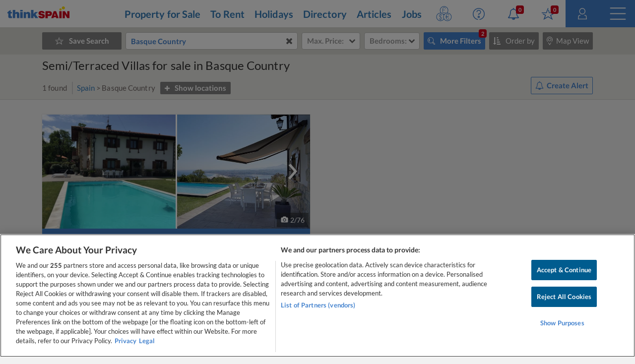

--- FILE ---
content_type: text/html
request_url: https://www.thinkspain.com/property-for-sale/basque-country/semi-terraced-villas
body_size: 43780
content:

<!doctype html>
<html
    lang="en"
    data-locale="en-GB"
>
<head>
<meta charset="utf-8">
<script>
    window.dataLayer = window.dataLayer || [];
    function gtag(){dataLayer.push(arguments);}

    gtag('consent', 'default', {
        ad_storage:'denied',
        analytics_storage:'denied',
        ad_user_data:'denied',
        ad_personalization:'denied',
        functionality_storage:'denied',
        personalization_storage:'denied',
        security_storage:'denied',
        wait_for_update: 2000,
    });


    window.dataLayer.push({
        'pageLanguage':'en',
        'originalLocation':document.location.protocol+'//'+document.location.hostname+document.location.pathname+document.location.search,
        'contentGroup':'property-for-sale',
    });
</script>
<script
    src="https://cdn-ukwest.onetrust.com/scripttemplates/otSDKStub.js"
    charset="UTF-8"
    data-document-language="true"
    data-domain-script="f971e4b9-6ee5-42c8-9939-7e0cb7ea6b7a"
    async
></script>
<script>(function(w,d,s,l,i){w[l]=w[l]||[];w[l].push({'gtm.start':
new Date().getTime(),event:'gtm.js'});var f=d.getElementsByTagName(s)[0],
j=d.createElement(s),dl=l!='dataLayer'?'&l='+l:'';j.async=true;j.src=
'https://www.googletagmanager.com/gtm.js?id='+i+dl;f.parentNode.insertBefore(j,f);
})(window,document,'script','dataLayer','GTM-TP27B9');</script>
<link rel="canonical" href="https://www.thinkspain.com/property-for-sale/basque-country/semi-terraced-villas">
<link rel="alternate" hreflang="pl" href="https://www.thinkspain.com/pl/nieruchomosc-na-sprzedaz/kraj-baskow/domy-szeregowe-blizniaki">
<link rel="alternate" hreflang="de" href="https://www.thinkspain.com/de/immobilien-kaufen/baskenland/reihenhauser-doppelhaushalften">
<link rel="alternate" hreflang="fr" href="https://www.thinkspain.com/fr/immobilier-a-vendre-espagne/pays-basque/villas-maisons-mitoyennes-semi-mitoyennes">
<link rel="alternate" hreflang="sv" href="https://www.thinkspain.com/sv/fastigheter-till-salu/baskien/radhus-parhus">
<link rel="alternate" hreflang="es" href="https://www.thinkspain.com/es/venta-viviendas/pais-vasco/adosados-pareados">
<link rel="alternate" hreflang="pt" href="https://www.thinkspain.com/pt/imoveis-venda-espahna/pais-basco/moradias-geminadas-em-banda">
<link rel="alternate" hreflang="it" href="https://www.thinkspain.com/it/immobiliare-vendita-spagna/paesi-baschi/villette-a-schiera-semi-indipendenti">
<link rel="alternate" hreflang="nl" href="https://www.thinkspain.com/nl/vastgoed-te-koop-spanje/baskenland/rijtjeshuizen-halfvrijstaande-villa-s">
<link rel="alternate" hreflang="no" href="https://www.thinkspain.com/no/eiendom-til-salgs/baskerland/rekkehus-terrassehus">
<link rel="alternate" hreflang="da" href="https://www.thinkspain.com/da/ejendomme-til-salg/baskerlandet/semi-raekkehuse-raekkehuse">
<link rel="alternate" hreflang="fi" href="https://www.thinkspain.com/fi/myytavana-kiinteistoja/baskimaa/pari-rivitalot">
<link rel="alternate" hreflang="en" href="https://www.thinkspain.com/property-for-sale/basque-country/semi-terraced-villas">
<meta name="robots" content="index,follow">
<title>Semi/Terraced Villas for sale in Basque Country</title>
<meta name="description" content="See Basque Country semi/terraced villas for sale on thinkSPAIN, the leading Spain portal with over 250,000 property listings from real estate agents and owners. Find the best selection of semi/terraced villas for sale in Basque Country on thinkSPAIN.">
<meta name="viewport" content="width=device-width, initial-scale=1">
<meta name="mobile-web-app-capable" content="yes">
<meta name="format-detection" content="telephone=no">
<meta name="google" content="notranslate">
<meta name="msapplication-TileImage" content="https://cdn.thinkwebcontent.com/assets/thinkspain.com/frontend/2026/01/15/25f6a46/images/favicons/144x144.png">
<meta name="theme-color" content="#4382ce">
<meta property="fb:app_id" content="133354594551">
<meta property="og:site_name" content="thinkSPAIN">
<meta property="og:url" content="https://www.thinkspain.com/property-for-sale/basque-country/semi-terraced-villas">
<meta property="og:type" content="website">
<meta property="og:title" content="Semi/Terraced Villas for sale in Basque Country" />
<meta property="og:image" content="https://cdn.thinkwebcontent.com/assets/thinkspain.com/frontend/2026/01/15/25f6a46/images/favicons/1200x630.jpg" />
<link rel="preconnect" href="https://cdn-ukwest.onetrust.com">
<link rel="preconnect" href="https://fonts.googleapis.com">
<link rel="preconnect" href="https://fonts.gstatic.com" crossorigin>
<link rel="manifest" href="/manifest.json">
<link rel="apple-touch-icon" sizes="180x180" href="https://cdn.thinkwebcontent.com/assets/thinkspain.com/frontend/2026/01/15/25f6a46/images/favicons/180x180.png">
<link rel="icon" type="image/png" sizes="192x192" href="https://cdn.thinkwebcontent.com/assets/thinkspain.com/frontend/2026/01/15/25f6a46/images/favicons/192x192.png">
<link rel="icon" type="image/png" sizes="32x32" href="https://cdn.thinkwebcontent.com/assets/thinkspain.com/frontend/2026/01/15/25f6a46/images/favicons/32x32.png">
<link rel="icon" type="image/png" sizes="16x16" href="https://cdn.thinkwebcontent.com/assets/thinkspain.com/frontend/2026/01/15/25f6a46/images/favicons/16x16.png">
<link rel="icon" type="image/svg+xml" href="https://cdn.thinkwebcontent.com/assets/thinkspain.com/frontend/2026/01/15/25f6a46/images/favicons/48x48.svg">
<link rel="mask-icon" href="https://cdn.thinkwebcontent.com/assets/thinkspain.com/frontend/2026/01/15/25f6a46/images/safari-pinned-tab.svg" color="#ffffff">
  <script>
    window.getContentGroup = function() {
      const defaultContentGroupValue = 'not-found';
      const contentGroupElement = document.querySelector( '[data-content-group]' );

      if ( contentGroupElement && contentGroupElement.dataset.contentGroup ) {
        return contentGroupElement.dataset.contentGroup || defaultContentGroupValue;
      }
      
      if ( window.contentGroup && typeof window.contentGroup === 'string' ) {
        return window.contentGroup || defaultContentGroupValue;
      }

      return defaultContentGroupValue;
    }

    window.getUserID = function() {
      if ( window.userID && typeof window.userID === 'string' && window.userID.length > 0 ) {
        return window.userID;
      }
      return undefined;
    }

    window.dataLayerPush = function( event ) {
      if ( !event[ 'contentGroup' ] && window.getContentGroup && typeof window.getContentGroup === 'function' ) {
        event[ 'contentGroup' ] = window.getContentGroup();
      }

      if ( !event[ 'user_id' ] && window.getUserID && typeof window.getUserID === 'function' ) {
        event[ 'user_id' ] = window.getUserID();
      }

      window.dataLayer.push( event );
    }
  </script>
<script>
    window.googletag = window.googletag || {};
    googletag.cmd = googletag.cmd || [];
    window.assetsPrefix = 'https://cdn.thinkwebcontent.com/assets/thinkspain.com/frontend/2026/01/15/25f6a46';
    window.environment = 'production';
    window.sentryDSN = 'https://68db28b7e24645a58721ff46faac6051:67aaa3c8b47a4a6392335974383ffd9a@app.getsentry.com/81107';
    window.geoAPI = 'https://geospatial-productionv2.thinkwebcontent.com';
    window.regionsGeoJSON = 'https://d3pkx2o70r3rqn.cloudfront.net/production/public-region.json';
    window.alertableURL = '/create-alert';
    window.language = 'en';
    window.currency = 'EUR';
    window.currencySymbol = '€';
    window.recaptchaSiteKeyV2 = '6LffBdwqAAAAAEHIWBqZFWYcfY5GSA2w2UGfvg6b';
    window.recaptchaSiteKeyV3 = '6LcxKa0UAAAAACCx-NN7VbDp3R03NBVZKgcumXxa';
    window.contentGroup = 'property-for-sale';
    window.baseAnalyticEventParameters = JSON.parse("{\"content_category\":\"property-for-sale-basque-country-semi-terraced-villas\",\"content_group\":\"property-for-sale\",\"content_section\":\"search-results\",\"lang\":\"en\",\"user_email_status\":\"email-unknown\",\"user_login_status\":\"signed-out\"}");
    window.fusetag = window.fusetag || {que:[]};
    window.initialFusePageInitOptions = {"pageTargets":[{"key":"section","value":"property-for-sale"},{"key":"continent","value":"16505"},{"key":"region","value":"18"},{"key":"country","value":"16503"},{"key":"lang","value":"en"}]};
    window.fusetag.que.push(function(){fusetag.pageInit(window.initialFusePageInitOptions)});
    window.vinfo = {"country":"US","ja3":"b32309a26951912be7dba376398abc3b"};
</script>
<script src="https://cdn.fuseplatform.net/publift/tags/2/3692/fuse.js" async></script>
<link rel="stylesheet" href="https://cdn.thinkwebcontent.com/assets/thinkspain.com/frontend/2026/01/15/25f6a46/css/properties.css">
<script src="https://cdn.thinkwebcontent.com/assets/thinkspain.com/frontend/2026/01/15/25f6a46/js/vendors-global.js" defer></script>
<script src="https://cdn.thinkwebcontent.com/assets/thinkspain.com/frontend/2026/01/15/25f6a46/js/property.js" defer></script>

<script>
    if (window.location.hash==='#_=_'){
        history.replaceState( history.state,'',window.location.href.replace('#_=_',''));
    }
</script>
    <script>
        var twc = twc || [];
        !function() { for (var t = ["init", "identify", "track"], n = function(t) { return function() { twc.push([t].concat(Array.prototype.slice.call(arguments, 0))) } }, e = 0; e < t.length; e++)twc[t[e]] = n(t[e]) }();
        var t = document.createElement("script"); t.type = "text/javascript", t.async = !0, t.src = "https://cdn.thinkwebcontent.com/twcan/v0.32/track.min.js";
        var n = document.getElementsByTagName("script")[0]; n.parentNode.insertBefore(t, n);
        twc.init({ source: "thinkspain", lang: "en" });
        twc.identify({});
    </script>
<script src="https://www.google.com/recaptcha/enterprise.js?render=6LcxKa0UAAAAACCx-NN7VbDp3R03NBVZKgcumXxa" defer></script>
<link rel="alternate" type="application/rss+xml" href="https://www.thinkspain.com/discover/properties">
<link rel="stylesheet" href="https://cdn.thinkwebcontent.com/assets/thinkspain.com/frontend/2026/01/15/25f6a46/css/properties-lazy.css" media="print" onload="this.media = 'all';this.onload = null;" fetchpriority="low" />
<script>
    window.typeaheadOptions = [{"id":"spain","name":"Spain","icon":"spanish-flag","suggestionType":"simple"},{"id":"find-your-place","name":"Find Your Place (Location Filters)","url":"/where-to-buy-rent-live","icon":"pin","suggestionType":"link"},{"id":"draw-your-search","name":"Draw your search Area","icon":"polygon","suggestionType":"draw-your-search"},{"id":"current-location","name":"Current Location","icon":"target","suggestionType":"current-location","allowedCountries":["es"]},{"id":"section-popular-locations","name":"Popular Locations","icon":"","suggestionType":"section"},{"suggestionType":"location","id":21,"name":"Alicante","type":"province","typeDescription":"Province","isGeocoded":false,"isIsland":false,"longitude":-0.4944,"latitude":38.342,"location":{"id":21,"type":"province","legacyID":2,"labels":{"es":"Alicante"},"center":{"lat":38.342,"lon":-0.4944},"childLocationTypes":[{"type":"coast","total":1},{"type":"district","total":98},{"type":"entity","total":66},{"type":"municipality","total":141},{"type":"neighbourhood","total":143}],"bbox":{"northEast":{"lat":38.8874,"lon":0.2342},"southWest":{"lat":37.8438,"lon":-1.0941}}}},{"suggestionType":"location","id":9950,"name":"Costa Blanca","type":"coast","typeDescription":"Coast","isGeocoded":false,"isIsland":false,"longitude":-0.4944,"latitude":38.342,"location":{"id":9950,"type":"coast","legacyID":6,"labels":{"es":"Costa Blanca"},"center":{"lat":38.342,"lon":-0.4944},"childLocationTypes":[{"type":"district","total":82},{"type":"entity","total":24},{"type":"municipality","total":73},{"type":"neighbourhood","total":124}],"bbox":{"northEast":{"lat":38.8874,"lon":0.2354},"southWest":{"lat":37.8439,"lon":-0.8745}}}},{"suggestionType":"location","id":51,"name":"Málaga","type":"province","typeDescription":"Province","isGeocoded":false,"isIsland":false,"longitude":-4.4263,"latitude":36.7213,"location":{"id":51,"type":"province","legacyID":32,"labels":{"es":"Málaga","fr":"Malaga","it":"Malaga"},"center":{"lat":36.7213,"lon":-4.4263},"childLocationTypes":[{"type":"coast","total":1},{"type":"district","total":80},{"type":"entity","total":51},{"type":"municipality","total":103},{"type":"neighbourhood","total":495}],"bbox":{"northEast":{"lat":37.2822,"lon":-3.766},"southWest":{"lat":36.3103,"lon":-5.6118}}}},{"suggestionType":"location","id":9946,"name":"Costa del Sol","type":"coast","typeDescription":"Coast","isGeocoded":false,"isIsland":false,"longitude":-4.4263,"latitude":36.7213,"location":{"id":9946,"type":"coast","legacyID":2,"labels":{"es":"Costa del Sol"},"center":{"lat":36.7213,"lon":-4.4263},"childLocationTypes":[{"type":"district","total":59},{"type":"entity","total":34},{"type":"municipality","total":46},{"type":"neighbourhood","total":471}],"bbox":{"northEast":{"lat":36.883,"lon":-3.7659},"southWest":{"lat":36.3106,"lon":-5.3497}}}},{"suggestionType":"location","id":9965,"name":"Mallorca","type":"island","typeDescription":"Island","isGeocoded":false,"isIsland":false,"longitude":2.64694269608618,"latitude":39.5714932584126,"location":{"id":9965,"type":"island","legacyID":54,"labels":{"en":"Mallorca","es":"Mallorca","it":"Maiorca","nl":"Majorca","pl":"Majorka","pt":"Maiorca"},"center":{"lat":39.5714932584126,"lon":2.64694269608618},"childLocationTypes":[{"type":"district","total":20},{"type":"entity","total":68},{"type":"municipality","total":53},{"type":"neighbourhood","total":88}],"bbox":{"northEast":{"lat":39.9625,"lon":3.4787},"southWest":{"lat":39.1207,"lon":2.3031}}}},{"suggestionType":"location","id":16,"name":"Murcia","type":"region","typeDescription":"Region/Province","isGeocoded":false,"isIsland":false,"longitude":-1.1299,"latitude":37.9834,"location":{"id":16,"type":"region","legacyID":17,"labels":{"de":"Murcia","en":"Murcia","es":"Murcia","fr":"Murcie","pl":"Murcja","pt":"Múrcia"},"center":{"lat":37.9834,"lon":-1.1299},"childLocationTypes":[{"type":"coast","total":1},{"type":"district","total":115},{"type":"entity","total":68},{"type":"municipality","total":45},{"type":"neighbourhood","total":28},{"type":"province","total":1}],"bbox":{"northEast":{"lat":38.7551,"lon":-0.648},"southWest":{"lat":37.3738,"lon":-2.3442}}}},{"suggestionType":"location","id":9949,"name":"Costa Cálida","type":"coast","typeDescription":"Coast","isGeocoded":false,"isIsland":false,"longitude":-0.977,"latitude":37.6005,"location":{"id":9949,"type":"coast","legacyID":5,"labels":{"es":"Costa Cálida"},"center":{"lat":37.6005,"lon":-0.977},"childLocationTypes":[{"type":"district","total":45},{"type":"entity","total":41},{"type":"municipality","total":13},{"type":"neighbourhood","total":4}],"bbox":{"northEast":{"lat":37.9005,"lon":-0.683},"southWest":{"lat":37.3749,"lon":-1.8771}}}},{"suggestionType":"location","id":24,"name":"Almería","type":"province","typeDescription":"Province","isGeocoded":false,"isIsland":false,"longitude":-2.4607654,"latitude":36.84232725,"location":{"id":24,"type":"province","legacyID":5,"labels":{"es":"Almería","pt":"Almeria"},"center":{"lat":36.84232725,"lon":-2.4607654},"childLocationTypes":[{"type":"coast","total":1},{"type":"district","total":13},{"type":"entity","total":81},{"type":"municipality","total":103},{"type":"neighbourhood","total":13}],"bbox":{"northEast":{"lat":37.9162,"lon":-1.6301},"southWest":{"lat":35.9376,"lon":-3.1402}}}},{"suggestionType":"location","id":66,"name":"Valencia","type":"province","typeDescription":"Province","isGeocoded":false,"isIsland":false,"longitude":-0.3769,"latitude":39.4702,"location":{"id":66,"type":"province","legacyID":48,"labels":{"es":"Valencia","fr":"Valence","pl":"Walencja","pt":"Valência"},"center":{"lat":39.4702,"lon":-0.3769},"childLocationTypes":[{"type":"coast","total":1},{"type":"district","total":28},{"type":"entity","total":13},{"type":"municipality","total":266},{"type":"neighbourhood","total":97}],"bbox":{"northEast":{"lat":40.2117,"lon":-0.0248},"southWest":{"lat":38.6866,"lon":-1.5289}}}},{"suggestionType":"location","id":9974,"name":"Tenerife","type":"island","typeDescription":"Island","isGeocoded":false,"isIsland":false,"longitude":-16.2542,"latitude":28.4694,"location":{"id":9974,"type":"island","legacyID":40,"labels":{"de":"Teneriffa","en":"Tenerife","es":"Tenerife","fi":"Teneriffa","pl":"Teneryfa","sv":"Teneriffa"},"center":{"lat":28.4694,"lon":-16.2542},"childLocationTypes":[{"type":"district","total":12},{"type":"entity","total":42},{"type":"municipality","total":31},{"type":"neighbourhood","total":87}],"bbox":{"northEast":{"lat":28.6053,"lon":-16.1186},"southWest":{"lat":27.9981,"lon":-16.926}}}},{"suggestionType":"location","id":38,"name":"Girona","type":"province","typeDescription":"Province","isGeocoded":false,"isIsland":false,"longitude":2.821426400000064,"latitude":41.9794005,"location":{"id":38,"type":"province","legacyID":19,"labels":{"es":"Girona","fr":"Gérone","nl":"Gerona","pl":"Girona"},"center":{"lat":41.9794005,"lon":2.821426400000064},"childLocationTypes":[{"type":"coast","total":1},{"type":"district","total":12},{"type":"entity","total":53},{"type":"municipality","total":221}],"bbox":{"northEast":{"lat":42.4955,"lon":3.3326},"southWest":{"lat":41.6506,"lon":1.7243}}}},{"suggestionType":"location","id":28,"name":"Barcelona","type":"province","typeDescription":"Province","isGeocoded":false,"isIsland":false,"longitude":2.1509,"latitude":41.3636,"location":{"id":28,"type":"province","legacyID":9,"labels":{"es":"Barcelona","fr":"Barcelone","it":"Barcellona"},"center":{"lat":41.3636,"lon":2.1509},"childLocationTypes":[{"type":"coast","total":2},{"type":"district","total":10},{"type":"entity","total":27},{"type":"municipality","total":311},{"type":"neighbourhood","total":73}],"bbox":{"northEast":{"lat":42.3233,"lon":2.7776},"southWest":{"lat":41.1927,"lon":1.3604}}}},{"suggestionType":"location","id":39,"name":"Granada","type":"province","typeDescription":"Province","isGeocoded":false,"isIsland":false,"longitude":-3.6011,"latitude":37.1814,"location":{"id":39,"type":"province","legacyID":20,"labels":{"es":"Granada","fr":"Grenade","pl":"Grenada"},"center":{"lat":37.1814,"lon":-3.6011},"childLocationTypes":[{"type":"coast","total":1},{"type":"district","total":9},{"type":"entity","total":83},{"type":"municipality","total":174},{"type":"neighbourhood","total":15}],"bbox":{"northEast":{"lat":38.0841,"lon":-2.2078},"southWest":{"lat":36.6935,"lon":-4.3281}}}},{"suggestionType":"location","id":9955,"name":"Costa Brava","type":"coast","typeDescription":"Coast","isGeocoded":false,"isIsland":false,"longitude":3.0287,"latitude":41.7801,"location":{"id":9955,"type":"coast","legacyID":12,"labels":{"es":"Costa Brava"},"center":{"lat":41.7801,"lon":3.0287},"childLocationTypes":[{"type":"district","total":6},{"type":"entity","total":21},{"type":"municipality","total":63}],"bbox":{"northEast":{"lat":42.449,"lon":3.3263},"southWest":{"lat":41.65,"lon":2.7579}}}},{"suggestionType":"location","id":9948,"name":"Costa Almería","type":"coast","typeDescription":"Coast","isGeocoded":false,"isIsland":false,"longitude":-2.4607654,"latitude":36.84232725,"location":{"id":9948,"type":"coast","legacyID":4,"labels":{"es":"Costa Almería"},"center":{"lat":36.84232725,"lon":-2.4607654},"childLocationTypes":[{"type":"district","total":11},{"type":"entity","total":48},{"type":"municipality","total":49},{"type":"neighbourhood","total":10}],"bbox":{"northEast":{"lat":37.4978,"lon":-1.6294},"southWest":{"lat":36.6801,"lon":-3.1402}}}},{"suggestionType":"location","id":9951,"name":"Costa Valencia","type":"coast","typeDescription":"Coast","isGeocoded":false,"isIsland":false,"longitude":-0.3769,"latitude":39.4702,"location":{"id":9951,"type":"coast","legacyID":7,"labels":{"es":"Costa Valencia"},"center":{"lat":39.4702,"lon":-0.3769},"childLocationTypes":[{"type":"district","total":22},{"type":"entity","total":7},{"type":"municipality","total":87},{"type":"neighbourhood","total":87}],"bbox":{"northEast":{"lat":39.7551,"lon":-0.0248},"southWest":{"lat":38.8565,"lon":-0.4409}}}},{"suggestionType":"location","id":63,"name":"Tarragona","type":"province","typeDescription":"Province","isGeocoded":false,"isIsland":false,"longitude":1.25409519565257,"latitude":41.1169567468168,"location":{"id":63,"type":"province","legacyID":45,"labels":{"es":"Tarragona","fr":"Tarragone"},"center":{"lat":41.1169567468168,"lon":1.25409519565257},"childLocationTypes":[{"type":"coast","total":1},{"type":"entity","total":33},{"type":"municipality","total":184}],"bbox":{"northEast":{"lat":41.5826,"lon":1.6532},"southWest":{"lat":40.523,"lon":0.1591}}}},{"suggestionType":"location","id":9963,"name":"Costa Maresme","type":"coast","typeDescription":"Coast","isGeocoded":false,"isIsland":false,"longitude":2.1509,"latitude":41.3636,"location":{"id":9963,"type":"coast","legacyID":11,"labels":{"es":"Costa Maresme"},"center":{"lat":41.3636,"lon":2.1509},"childLocationTypes":[{"type":"district","total":10},{"type":"municipality","total":45},{"type":"neighbourhood","total":73}],"bbox":{"northEast":{"lat":41.7228,"lon":2.7778},"southWest":{"lat":41.2949,"lon":2.0692}}}},{"suggestionType":"location","id":32,"name":"Cádiz","type":"province","typeDescription":"Province","isGeocoded":false,"isIsland":false,"longitude":-6.29015001800194,"latitude":36.5299587945871,"location":{"id":32,"type":"province","legacyID":13,"labels":{"es":"Cádiz","fr":"Cadix","it":"Cadice","pl":"Kadyks","pt":"Cádis"},"center":{"lat":36.5299587945871,"lon":-6.29015001800194},"childLocationTypes":[{"type":"coast","total":1},{"type":"district","total":21},{"type":"entity","total":12},{"type":"municipality","total":45},{"type":"neighbourhood","total":5}],"bbox":{"northEast":{"lat":37.0524,"lon":-5.0868},"southWest":{"lat":36.0003,"lon":-6.4721}}}},{"suggestionType":"location","id":9945,"name":"Costa de la Luz","type":"coast","typeDescription":"Coast","isGeocoded":false,"isIsland":false,"longitude":-5.6025,"latitude":36.0126,"location":{"id":9945,"type":"coast","legacyID":1,"labels":{"es":"Costa de la Luz"},"center":{"lat":36.0126,"lon":-5.6025},"childLocationTypes":[{"type":"district","total":20},{"type":"entity","total":18},{"type":"municipality","total":40},{"type":"neighbourhood","total":3}],"bbox":{"northEast":{"lat":37.2927,"lon":-5.2524},"southWest":{"lat":35.996,"lon":-7.4338}}}},{"suggestionType":"location","id":34,"name":"Castellón","type":"province","typeDescription":"Province","isGeocoded":false,"isIsland":false,"longitude":-0.036,"latitude":39.9861,"location":{"id":34,"type":"province","legacyID":15,"labels":{"es":"Castellón","it":"Castellon","pt":"Castelló"},"center":{"lat":39.9861,"lon":-0.036},"childLocationTypes":[{"type":"coast","total":1},{"type":"district","total":2},{"type":"entity","total":6},{"type":"municipality","total":135},{"type":"neighbourhood","total":6}],"bbox":{"northEast":{"lat":40.7886,"lon":0.6903},"southWest":{"lat":39.7147,"lon":-0.8463}}}},{"suggestionType":"location","id":9952,"name":"Costa Azahar","type":"coast","typeDescription":"Coast","isGeocoded":false,"isIsland":false,"longitude":-0.036,"latitude":39.9861,"location":{"id":9952,"type":"coast","legacyID":8,"labels":{"es":"Costa Azahar"},"center":{"lat":39.9861,"lon":-0.036},"childLocationTypes":[{"type":"district","total":2},{"type":"entity","total":2},{"type":"municipality","total":35},{"type":"neighbourhood","total":6}],"bbox":{"northEast":{"lat":40.5999,"lon":0.5148},"southWest":{"lat":39.7219,"lon":-0.2737}}}},{"suggestionType":"location","id":9953,"name":"Costa Dorada","type":"coast","typeDescription":"Coast","isGeocoded":false,"isIsland":false,"longitude":1.25409519565257,"latitude":41.1169567468168,"location":{"id":9953,"type":"coast","legacyID":9,"labels":{"es":"Costa Dorada"},"center":{"lat":41.1169567468168,"lon":1.25409519565257},"childLocationTypes":[{"type":"entity","total":16},{"type":"municipality","total":41}],"bbox":{"northEast":{"lat":41.2392,"lon":1.6531},"southWest":{"lat":40.523,"lon":0.4045}}}},{"suggestionType":"location","id":9947,"name":"Costa Tropical","type":"coast","typeDescription":"Coast","isGeocoded":false,"isIsland":false,"longitude":-3.5163,"latitude":36.7477,"location":{"id":9947,"type":"coast","legacyID":3,"labels":{"es":"Costa Tropical"},"center":{"lat":36.7477,"lon":-3.5163},"childLocationTypes":[{"type":"entity","total":20},{"type":"municipality","total":37}],"bbox":{"northEast":{"lat":36.941,"lon":-3.029},"southWest":{"lat":36.6931,"lon":-3.831}}}},{"suggestionType":"location","id":14,"name":"Madrid","type":"region","typeDescription":"Region/Province","isGeocoded":false,"isIsland":false,"longitude":-3.70575371202309,"latitude":40.4203696590293,"location":{"id":14,"type":"region","legacyID":15,"labels":{"de":"Madrid","en":"Madrid","es":"Madrid","pl":"Madryt"},"center":{"lat":40.4203696590293,"lon":-3.70575371202309},"childLocationTypes":[{"type":"district","total":21},{"type":"entity","total":12},{"type":"municipality","total":179},{"type":"neighbourhood","total":131},{"type":"province","total":1}],"bbox":{"northEast":{"lat":41.1658,"lon":-3.053},"southWest":{"lat":39.8847,"lon":-4.5791}}}},{"suggestionType":"location","id":9966,"name":"Ibiza","type":"island","typeDescription":"Island","isGeocoded":false,"isIsland":false,"longitude":1.4205982999999378,"latitude":38.9067339,"location":{"id":9966,"type":"island","legacyID":55,"labels":{"en":"Ibiza","es":"Ibiza"},"center":{"lat":38.9067339,"lon":1.4205982999999378},"childLocationTypes":[{"type":"entity","total":11},{"type":"municipality","total":5}],"bbox":{"northEast":{"lat":39.1184,"lon":1.6506},"southWest":{"lat":38.8106,"lon":1.1572}}}},{"suggestionType":"location","id":9969,"name":"Gran Canaria","type":"island","typeDescription":"Island","isGeocoded":false,"isIsland":false,"longitude":-15.429,"latitude":28.1183,"location":{"id":9969,"type":"island","legacyID":59,"labels":{"en":"Gran Canaria","es":"Gran Canaria","pt":"Gran Canária"},"center":{"lat":28.1183,"lon":-15.429},"childLocationTypes":[{"type":"district","total":5},{"type":"entity","total":52},{"type":"municipality","total":21},{"type":"neighbourhood","total":30}],"bbox":{"northEast":{"lat":28.1816,"lon":-15.3585},"southWest":{"lat":27.7345,"lon":-15.8346}}}},{"suggestionType":"location","id":2,"name":"Asturias","type":"region","typeDescription":"Region/Province","isGeocoded":false,"isIsland":false,"longitude":-5.8473,"latitude":43.3619,"location":{"id":2,"type":"region","legacyID":3,"labels":{"da":"Asturien","de":"Asturien","en":"Asturias","es":"Asturias","fi":"Asturia","fr":"Asturies","it":"Asturie","nl":"Prinsdom Asturië","pl":"Asturia","pt":"Astúrias","sv":"Asturien"},"center":{"lat":43.3619,"lon":-5.8473},"childLocationTypes":[{"type":"coast","total":1},{"type":"entity","total":36},{"type":"municipality","total":78},{"type":"province","total":1}],"bbox":{"northEast":{"lat":43.6665,"lon":-4.5105},"southWest":{"lat":42.8825,"lon":-7.1825}}}},{"suggestionType":"location","id":9964,"name":"Menorca","type":"island","typeDescription":"Island","isGeocoded":false,"isIsland":false,"longitude":3.8611,"latitude":39.9982,"location":{"id":9964,"type":"island","legacyID":53,"labels":{"en":"Menorca","es":"Menorca","it":"Minorca","nl":"Minorca","pl":"Minorka","pt":"Minorca"},"center":{"lat":39.9982,"lon":3.8611},"childLocationTypes":[{"type":"entity","total":26},{"type":"municipality","total":8}],"bbox":{"northEast":{"lat":40.0946,"lon":4.3278},"southWest":{"lat":39.7992,"lon":3.7908}}}},{"suggestionType":"location","id":9962,"name":"Costa Garraf","type":"coast","typeDescription":"Coast","isGeocoded":false,"isIsland":false,"longitude":1.80549519340893,"latitude":41.2342789061901,"location":{"id":9962,"type":"coast","legacyID":10,"labels":{"es":"Costa Garraf"},"center":{"lat":41.2342789061901,"lon":1.80549519340893},"childLocationTypes":[{"type":"entity","total":2},{"type":"municipality","total":14}],"bbox":{"northEast":{"lat":41.3437,"lon":2.1362},"southWest":{"lat":41.193,"lon":1.58}}}},{"suggestionType":"location","id":9971,"name":"Fuerteventura","type":"island","typeDescription":"Island","isGeocoded":false,"isIsland":false,"longitude":-13.8636,"latitude":28.4934,"location":{"id":9971,"type":"island","legacyID":61,"labels":{"en":"Fuerteventura","es":"Fuerteventura"},"center":{"lat":28.4934,"lon":-13.8636},"childLocationTypes":[{"type":"entity","total":25},{"type":"municipality","total":6}],"bbox":{"northEast":{"lat":28.7653,"lon":-13.8112},"southWest":{"lat":28.0439,"lon":-14.5128}}}},{"suggestionType":"location","id":9957,"name":"Costa Verde","type":"coast","typeDescription":"Coast","isGeocoded":false,"isIsland":false,"longitude":-5.6621,"latitude":43.5362,"location":{"id":9957,"type":"coast","legacyID":14,"labels":{"es":"Costa Verde"},"center":{"lat":43.5362,"lon":-5.6621},"childLocationTypes":[{"type":"entity","total":18},{"type":"municipality","total":41}],"bbox":{"northEast":{"lat":43.667,"lon":-4.5106},"southWest":{"lat":43.3071,"lon":-7.1768}}}}];
    window.setSearchResultPageCookie = true;
</script>
<script>
    window.prices = {"all":{"max":[{"text":"€ 100","value":100},{"text":"€ 200","value":200},{"text":"€ 300","value":300},{"text":"€ 500","value":500},{"text":"€ 750","value":750},{"text":"€ 1,000","value":1000},{"text":"€ 1,500","value":1500},{"text":"€ 2,000","value":2000},{"text":"€ 2,500","value":2500},{"text":"€ 3,000","value":3000},{"text":"€ 25,000","value":25000},{"text":"€ 50,000","value":50000},{"text":"€ 75,000","value":75000},{"text":"€ 100,000","value":100000},{"text":"€ 125,000","value":125000},{"text":"€ 150,000","value":150000},{"text":"€ 175,000","value":175000},{"text":"€ 200,000","value":200000},{"text":"€ 250,000","value":250000},{"text":"€ 300,000","value":300000},{"text":"€ 350,000","value":350000},{"text":"€ 400,000","value":400000},{"text":"€ 500,000","value":500000},{"text":"€ 750,000","value":750000},{"text":"€ 1,000,000","value":1000000},{"text":"€ 1,250,000","value":1250000},{"text":"€ 1,500,000","value":1500000},{"text":"€ 2,000,000","value":2000000},{"text":"€ 2,500,000","value":2500000},{"text":"€ 3,000,000","value":3000000},{"text":"€ 3,500,000","value":3500000},{"text":"€ 4,000,000","value":4000000}],"min":[{"text":"€ 100","value":100},{"text":"€ 200","value":200},{"text":"€ 300","value":300},{"text":"€ 500","value":500},{"text":"€ 750","value":750},{"text":"€ 1,000","value":1000},{"text":"€ 1,500","value":1500},{"text":"€ 2,000","value":2000},{"text":"€ 2,500","value":2500},{"text":"€ 3,000","value":3000},{"text":"€ 25,000","value":25000},{"text":"€ 50,000","value":50000},{"text":"€ 75,000","value":75000},{"text":"€ 100,000","value":100000},{"text":"€ 125,000","value":125000},{"text":"€ 150,000","value":150000},{"text":"€ 175,000","value":175000},{"text":"€ 200,000","value":200000},{"text":"€ 250,000","value":250000},{"text":"€ 300,000","value":300000},{"text":"€ 350,000","value":350000},{"text":"€ 400,000","value":400000},{"text":"€ 500,000","value":500000},{"text":"€ 750,000","value":750000},{"text":"€ 1,000,000","value":1000000},{"text":"€ 1,250,000","value":1250000},{"text":"€ 1,500,000","value":1500000},{"text":"€ 2,000,000","value":2000000},{"text":"€ 2,500,000","value":2500000},{"text":"€ 3,000,000","value":3000000},{"text":"€ 3,500,000","value":3500000},{"text":"€ 4,000,000","value":4000000}]},"for-holidays":{"max":[{"text":"€ 100","value":100},{"text":"€ 200","value":200},{"text":"€ 300","value":300},{"text":"€ 400","value":400},{"text":"€ 500","value":500},{"text":"€ 600","value":600},{"text":"€ 700","value":700},{"text":"€ 800","value":800},{"text":"€ 900","value":900},{"text":"€ 1,000","value":1000},{"text":"€ 1,250","value":1250},{"text":"€ 1,500","value":1500},{"text":"€ 1,750","value":1750},{"text":"€ 2,000","value":2000},{"text":"€ 3,000","value":3000},{"text":"€ 4,000","value":4000},{"text":"€ 5,000","value":5000}],"min":[{"text":"€ 100","value":100},{"text":"€ 200","value":200},{"text":"€ 300","value":300},{"text":"€ 400","value":400},{"text":"€ 500","value":500},{"text":"€ 600","value":600},{"text":"€ 700","value":700},{"text":"€ 800","value":800},{"text":"€ 900","value":900},{"text":"€ 1,000","value":1000},{"text":"€ 1,250","value":1250},{"text":"€ 1,500","value":1500},{"text":"€ 1,750","value":1750},{"text":"€ 2,000","value":2000},{"text":"€ 3,000","value":3000},{"text":"€ 4,000","value":4000},{"text":"€ 5,000","value":5000}]},"for-rent":{"max":[{"text":"€ 100","value":100},{"text":"€ 200","value":200},{"text":"€ 300","value":300},{"text":"€ 400","value":400},{"text":"€ 500","value":500},{"text":"€ 600","value":600},{"text":"€ 700","value":700},{"text":"€ 800","value":800},{"text":"€ 900","value":900},{"text":"€ 1,000","value":1000},{"text":"€ 1,250","value":1250},{"text":"€ 1,500","value":1500},{"text":"€ 1,750","value":1750},{"text":"€ 2,000","value":2000},{"text":"€ 3,000","value":3000},{"text":"€ 4,000","value":4000},{"text":"€ 5,000","value":5000}],"min":[{"text":"€ 100","value":100},{"text":"€ 200","value":200},{"text":"€ 300","value":300},{"text":"€ 400","value":400},{"text":"€ 500","value":500},{"text":"€ 600","value":600},{"text":"€ 700","value":700},{"text":"€ 800","value":800},{"text":"€ 900","value":900},{"text":"€ 1,000","value":1000},{"text":"€ 1,250","value":1250},{"text":"€ 1,500","value":1500},{"text":"€ 1,750","value":1750},{"text":"€ 2,000","value":2000},{"text":"€ 3,000","value":3000},{"text":"€ 4,000","value":4000},{"text":"€ 5,000","value":5000}]},"for-sale":{"max":[{"text":"€ 25,000","value":25000},{"text":"€ 50,000","value":50000},{"text":"€ 75,000","value":75000},{"text":"€ 100,000","value":100000},{"text":"€ 125,000","value":125000},{"text":"€ 150,000","value":150000},{"text":"€ 175,000","value":175000},{"text":"€ 200,000","value":200000},{"text":"€ 225,000","value":225000},{"text":"€ 250,000","value":250000},{"text":"€ 275,000","value":275000},{"text":"€ 300,000","value":300000},{"text":"€ 325,000","value":325000},{"text":"€ 350,000","value":350000},{"text":"€ 375,000","value":375000},{"text":"€ 400,000","value":400000},{"text":"€ 450,000","value":450000},{"text":"€ 500,000","value":500000},{"text":"€ 550,000","value":550000},{"text":"€ 600,000","value":600000},{"text":"€ 650,000","value":650000},{"text":"€ 700,000","value":700000},{"text":"€ 750,000","value":750000},{"text":"€ 800,000","value":800000},{"text":"€ 850,000","value":850000},{"text":"€ 900,000","value":900000},{"text":"€ 950,000","value":950000},{"text":"€ 1,000,000","value":1000000},{"text":"€ 1,100,000","value":1100000},{"text":"€ 1,200,000","value":1200000},{"text":"€ 1,300,000","value":1300000},{"text":"€ 1,400,000","value":1400000},{"text":"€ 1,500,000","value":1500000},{"text":"€ 1,600,000","value":1600000},{"text":"€ 1,700,000","value":1700000},{"text":"€ 1,800,000","value":1800000},{"text":"€ 1,900,000","value":1900000},{"text":"€ 2,000,000","value":2000000},{"text":"€ 2,250,000","value":2250000},{"text":"€ 2,500,000","value":2500000},{"text":"€ 2,750,000","value":2750000},{"text":"€ 3,000,000","value":3000000},{"text":"€ 3,250,000","value":3250000},{"text":"€ 3,500,000","value":3500000},{"text":"€ 3,750,000","value":3750000},{"text":"€ 4,000,000","value":4000000}],"min":[{"text":"€ 25,000","value":25000},{"text":"€ 50,000","value":50000},{"text":"€ 75,000","value":75000},{"text":"€ 100,000","value":100000},{"text":"€ 125,000","value":125000},{"text":"€ 150,000","value":150000},{"text":"€ 175,000","value":175000},{"text":"€ 200,000","value":200000},{"text":"€ 225,000","value":225000},{"text":"€ 250,000","value":250000},{"text":"€ 275,000","value":275000},{"text":"€ 300,000","value":300000},{"text":"€ 325,000","value":325000},{"text":"€ 350,000","value":350000},{"text":"€ 375,000","value":375000},{"text":"€ 400,000","value":400000},{"text":"€ 450,000","value":450000},{"text":"€ 500,000","value":500000},{"text":"€ 550,000","value":550000},{"text":"€ 600,000","value":600000},{"text":"€ 650,000","value":650000},{"text":"€ 700,000","value":700000},{"text":"€ 750,000","value":750000},{"text":"€ 800,000","value":800000},{"text":"€ 850,000","value":850000},{"text":"€ 900,000","value":900000},{"text":"€ 950,000","value":950000},{"text":"€ 1,000,000","value":1000000},{"text":"€ 1,100,000","value":1100000},{"text":"€ 1,200,000","value":1200000},{"text":"€ 1,300,000","value":1300000},{"text":"€ 1,400,000","value":1400000},{"text":"€ 1,500,000","value":1500000},{"text":"€ 1,600,000","value":1600000},{"text":"€ 1,700,000","value":1700000},{"text":"€ 1,800,000","value":1800000},{"text":"€ 1,900,000","value":1900000},{"text":"€ 2,000,000","value":2000000},{"text":"€ 2,250,000","value":2250000},{"text":"€ 2,500,000","value":2500000},{"text":"€ 2,750,000","value":2750000},{"text":"€ 3,000,000","value":3000000},{"text":"€ 3,250,000","value":3250000},{"text":"€ 3,500,000","value":3500000},{"text":"€ 3,750,000","value":3750000},{"text":"€ 4,000,000","value":4000000}]}};
</script>
<script>
    window.mapSearchConfig = {stringTemplates: {discover: "Click on a map area to select it and zoom in to see more properties",discoverClose: "OK, I've got it",comingSoon: "Coming Soon",filterSearchMsg: "More than {0} properties found, consider filtering your search",genericError: "There was a problem processing your request. Please try again.",btnClearRadius: "Remove Radius",styleSwitcherSatelite: "Satellite",styleSwitcherStreet: "Map",btnStartDrawYourSearch: "Draw your Area",btnQuitDrawYourSearch: "Cancel Drawing",btnGoBackDrawYourSearch: "Back to {0}",drawYourSearchNotification: "Click to place your markers and finish at the first marker to complete the area. You can move and zoom the map whilst you draw.",drawYourSearchNotificationClose: "OK, I've got it",searchThisAreaToggle: "Search as I move",searchThisAreaNotification: "Move the map to search in that area",searchThisAreaTypeaheadLabel: "Map area",searchThisAreaGoBack: "Back to {0}",btnClearArea: "Remove Search Area",btnCanaryIslands: "Canary Islands",infoPopupBtnOpen: "Map Info",},location:{"id":18,"type":"region","legacyID":19,"labels":{"da":"Baskerlandet","de":"Baskenland","en":"Basque Country","es":"País Vasco","fi":"Baskimaa","fr":"Pays basque","it":"Paesi Baschi","nl":"Baskenland","no":"Baskerland","pl":"Kraj Basków","pt":"País Basco","sv":"Baskien"},"center":{"lat":43.2632,"lon":-2.934},"childLocationTypes":[{"type":"coast","total":1},{"type":"entity","total":10},{"type":"municipality","total":251},{"type":"province","total":3}],"bbox":{"northEast":{"lat":43.4572,"lon":-1.7293},"southWest":{"lat":42.4724,"lon":-3.4503}}},};
</script>
<script
    id="breadcrumb-data"
    type="application/ld+json"
>
{"@context": "http://schema.org","@type": "BreadcrumbList","itemListElement": [{"@type": "ListItem","position":1,"item": {"@id": "https://www.thinkspain.com/property-for-sale/semi-terraced-villas","name": "Spain"}},{"@type": "ListItem","position":2,"item": {"@id": "https://www.thinkspain.com/property-for-sale/basque-country/semi-terraced-villas","name": "Basque Country"}}]}
</script>
<script
    id="item-list-structured-data"
    type="application/ld+json"
>
{"@context": "http://schema.org","@type": "ItemList","itemListElement": [{"@type": "ListItem","position":1,"item": {"@type": "Product","@id": "https://www.thinkspain.com/property-for-sale/7739226","name": "4 bedroom Semi-detached Villa for sale in Hondarribia with pool garage - € 1,600,000 (Ref: 7739226)","image": "https://cdn.thinkwebcontent.com/property/24956/7739226/20230816000839/w3264h2448/s1600x1200/x-213992854.jpg","description": "Modern villa with fantastic views over the border coast between Spain and France. Semi-detached villa, but with total intimacy and privacy, as the separation has been taken care of with fences and high vegetation. The property owns a Vacation Rental...","productID": "7739226","url": "https://www.thinkspain.com/property-for-sale/7739226","offers": {"@type": "Offer","priceCurrency": "EUR","price": "1600000","url": "https://www.thinkspain.com/property-for-sale/7739226"}}}]}
</script>
</head>

<body
    class="property-search template-search-results twc__pagination"
    data-pagination-result-container-selector=".twc__grid .row"
    data-pagination-result-item-selector=".twc__grid-item"
    data-pagination-result-item-breakpoints='{"1200":{"adIndex":2}}'
>
  <!-- Google Tag Manager (noscript) -->
  <noscript><iframe src="https://www.googletagmanager.com/ns.html?id=GTM-TP27B9"
  height="0" width="0" style="display:none;visibility:hidden"></iframe></noscript>
  <!-- End Google Tag Manager (noscript) -->
     <svg class="v-base" xmlns="http://www.w3.org/2000/svg" xmlns:xlink="http://www.w3.org/1999/xlink"> <defs> <g id="icon-circle-tick"> <path fill="var(--fill-color)" d="M16.015.188C7.175.188 0 7.331 0 16.203c0 8.84 7.175 16.015 16.015 16.015S32.03 25.043 32.03 16.203A15.98 15.98 0 0016.015.188zm8.296 12.62l-10.57 10.538c-.16.192-.352.384-.737.384s-.577-.192-.769-.384L6.79 17.709c-.192-.192-.192-.384-.192-.769 0-.352.192-.544.384-.737l1.505-1.505c.192-.192.384-.384.737-.384s.192.384.577.577l3.395 3.395 8.296-8.296c.192-.384.352-.384.737-.384s.577.192.769.384l1.505 1.505s.192.192.192.577-.192.544-.384.737z" /> </g> <g id="icon-plus"> <path fill="var(--fill-color)" d="M 10 4.318 L 10 5.682 C 10 5.871 9.934 6.032 9.801 6.165 C 9.668 6.297 9.507 6.364 9.318 6.364 L 6.364 6.364 L 6.364 9.318 C 6.364 9.507 6.297 9.668 6.165 9.801 C 6.032 9.934 5.871 10 5.682 10 L 4.318 10 C 4.129 10 3.968 9.934 3.835 9.801 C 3.703 9.668 3.636 9.507 3.636 9.318 L 3.636 6.364 L 0.682 6.364 C 0.493 6.364 0.332 6.297 0.199 6.165 C 0.066 6.032 0 5.871 0 5.682 L 0 4.318 C 0 4.129 0.066 3.968 0.199 3.835 C 0.332 3.703 0.493 3.636 0.682 3.636 L 3.636 3.636 L 3.636 0.682 C 3.636 0.493 3.703 0.332 3.835 0.199 C 3.968 0.066 4.129 0 4.318 0 L 5.682 0 C 5.871 0 6.032 0.066 6.165 0.199 C 6.297 0.332 6.364 0.493 6.364 0.682 L 6.364 3.636 L 9.318 3.636 C 9.507 3.636 9.668 3.703 9.801 3.835 C 9.934 3.968 10 4.129 10 4.318 Z" /> </g> <g id="icon-close"> <path fill="var(--fill-color)" d="M 25 20.118 C 25 20.68 24.803 21.156 24.411 21.549 L 21.548 24.411 C 21.155 24.804 20.679 25 20.118 25 C 19.556 25 19.079 24.804 18.687 24.411 L 12.5 18.224 L 6.312 24.411 C 5.919 24.804 5.442 25 4.881 25 C 4.319 25 3.843 24.804 3.451 24.411 L 0.589 21.549 C 0.196 21.156 0 20.68 0 20.118 C 0 19.556 0.196 19.08 0.589 18.686 L 6.776 12.5 L 0.589 6.314 C 0.196 5.921 0 5.444 0 4.882 C 0 4.321 0.196 3.845 0.589 3.451 L 3.451 0.589 C 3.843 0.197 4.319 0 4.881 0 C 5.442 0 5.919 0.197 6.312 0.589 L 12.5 6.776 L 18.687 0.589 C 19.079 0.197 19.556 0 20.118 0 C 20.679 0 21.155 0.197 21.548 0.589 L 24.411 3.45 C 24.803 3.844 25 4.32 25 4.881 C 25 5.444 24.803 5.92 24.411 6.312 L 18.224 12.499 L 24.411 18.686 C 24.803 19.079 25 19.556 25 20.117 L 25 20.118 Z"/> </g> <g id="icon-facebook"> <path fill="var(--fill-color)" d="M17.465.419v5.082h-3.022q-1.655 0-2.233.693t-.577 2.079v3.638h5.64l-.751 5.698h-4.889v14.61h-5.89v-14.61H.835v-5.698h4.908V7.715q0-3.58 2.002-5.553T13.077.189q2.83 0 4.389.231z" /> </g> <g id="icon-instagram"> <path fill="var(--fill-color)" fill-rule="evenodd" d="M5.87.123C4.242.196 2.83.594 1.69 1.729.548 2.869.155 4.286.081 5.897.037 6.902-.231 14.498.545 16.49a5.04 5.04 0 002.91 2.903c.634.246 1.356.412 2.416.461 8.86.401 12.145.183 13.53-3.364.246-.631.415-1.353.462-2.41.405-8.883-.066-10.809-1.61-12.351C17.027.507 15.586-.325 5.87.123m.081 17.944c-.97-.043-1.496-.205-1.848-.341a3.255 3.255 0 01-1.888-1.883c-.591-1.514-.395-8.703-.342-9.866.051-1.14.282-2.18 1.086-2.985C3.954 2 5.24 1.513 13.993 1.908c1.142.052 2.186.282 2.992 1.084.995.993 1.489 2.288 1.087 11.008-.044.968-.206 1.493-.342 1.843-.901 2.308-2.973 2.628-11.779 2.224M14.09 4.69c0 .657.534 1.19 1.194 1.19.66 0 1.195-.533 1.195-1.19a1.194 1.194 0 00-2.39 0M4.864 9.988a5.103 5.103 0 005.11 5.097 5.103 5.103 0 005.109-5.097 5.102 5.102 0 00-5.11-5.096 5.102 5.102 0 00-5.11 5.096m1.794 0A3.313 3.313 0 019.972 6.68a3.313 3.313 0 013.317 3.308 3.313 3.313 0 01-3.317 3.31 3.313 3.313 0 01-3.316-3.31" /> </g> <g id="icon-pinterest"> <path fill="var(--fill-color)" d="M220.646 338.475c-13.423 70.35-29.804 137.794-78.346 173.025-14.996-106.33 21.994-186.188 39.173-270.971-29.293-49.292 3.518-148.498 65.285-124.059 76.001 30.066-65.809 183.279 29.38 202.417 99.405 19.974 139.989-172.476 78.359-235.054-89.063-90.372-259.244-2.058-238.322 127.328 5.09 31.626 37.765 41.22 13.062 84.884-57.001-12.65-74.005-57.6-71.822-117.533 3.53-98.108 88.141-166.787 173.024-176.293C337.779-9.795 438.52 41.617 452.43 142.595c15.67 113.978-48.442 237.412-163.23 228.529-31.115-2.42-44.177-17.841-68.554-32.649z" /> </g> <g id="icon-youtube"> <path fill="var(--fill-color)" d="M 19.588 2.203 C 19.361 1.333 18.684 0.649 17.812 0.416 C 15.22 0.111 12.61 -0.026 10 0.004 C 7.39 -0.026 4.78 0.111 2.188 0.416 C 1.318 0.649 0.639 1.333 0.413 2.203 C 0.129 3.796 -0.009 5.411 0.001 7.028 C -0.009 8.653 0.128 10.278 0.413 11.878 C 0.651 12.737 1.327 13.403 2.188 13.628 C 4.78 13.934 7.39 14.072 10 14.041 C 12.61 14.072 15.22 13.934 17.812 13.628 C 18.674 13.403 19.35 12.737 19.588 11.878 C 19.872 10.278 20.01 8.653 20 7.028 C 20.01 5.411 19.871 3.796 19.588 2.203 Z M 7.95 10.015 L 7.95 4.066 L 13.188 7.028 L 7.95 10.003 L 7.95 10.015 Z" /> </g> <g id="icon-rss"> <path fill="var(--fill-color)" d="M6.867 25.359q0 1.43-1.001 2.432t-2.432 1.001-2.432-1.001-1.001-2.432 1.001-2.432 2.432-1.001 2.432 1.001 1.001 2.432zm9.155 2.199q.036.501-.304.858-.322.375-.84.375h-2.414q-.447 0-.769-.295t-.358-.742q-.393-4.095-3.299-7t-7-3.299q-.447-.036-.742-.358t-.295-.769v-2.414q0-.519.376-.84.304-.304.769-.304h.089q2.861.232 5.472 1.439t4.631 3.245q2.038 2.021 3.245 4.631t1.439 5.472zm9.155.036q.036.483-.322.84-.322.358-.823.358h-2.557q-.465 0-.796-.313t-.349-.76q-.215-3.844-1.806-7.304t-4.139-6.008-6.008-4.139-7.304-1.824q-.447-.018-.76-.349T0 7.317V4.76q0-.501.358-.823.322-.322.787-.322h.054q4.685.232 8.967 2.146t7.608 5.257q3.344 3.326 5.257 7.608t2.146 8.967z" /> </g> <g id="icon-paper-plane"> <path fill="var(--fill-color)" d="M31.729 28.986l-12.691-7.252-8.251 10.484V21.103H.303L31.729.187v28.798zm-18.84-8.434v6.043L30.836 1.554z" /> </g> <g id="icon-user"> <path fill="var(--fill-color)" d="M15.791 18.189c-4.965 0-9.001-4.036-9.001-9.001S10.826.187 15.791.187s9.001 4.036 9.001 9.001-4.036 9.001-9.001 9.001zm0-16.016c-3.876 0-7.015 3.171-7.015 7.015s3.139 7.015 7.015 7.015 7.015-3.139 7.015-7.015-3.139-7.015-7.015-7.015zm12.172 19.315l-5.573-2.21-.737 1.858 4.452 1.762.801 7.335H5.125l.801-7.303 4.452-1.794-.737-1.858-5.573 2.21-1.185 10.73h26.266l-1.185-10.73z" /> </g> <g id="icon-trash"> <path fill="var(--fill-color)" d="M20.052 9.188h2.018v23.03H2.019V9.188h2.018V30.2h16.015V9.188zm3.908-4.004V7.17H.001V5.184h7.015V.187h9.962v4.997h6.983zm-8.905-2.978H9.033v2.979h6.022V2.206zm-7.111 9.961v13.997h2.018V12.167H7.944zm6.054 0v13.997h2.018V12.167h-2.018z" /> </g> <g id="icon-pin"> <path fill="var(--fill-color)" d="M3.242 19.405c-4.322-4.386-4.322-11.526 0-15.912C5.323 1.38 8.109.195 11.054.195c2.946 0 5.731 1.185 7.812 3.298 4.29 4.386 4.29 11.526 0 15.912l-1.441-1.409c3.554-3.618 3.554-9.477 0-13.095a8.89 8.89 0 00-6.371-2.689c-2.401 0-4.674.961-6.403 2.689-3.522 3.618-3.522 9.477 0 13.095l-1.409 1.409zm13.671 3.426l-1.697-1.089-4.162 6.691-4.162-6.691-1.729 1.089 5.891 9.381 5.859-9.381zm.16-11.59c0-3.33-2.689-6.019-6.019-6.019s-6.019 2.689-6.019 6.019 2.689 6.019 6.019 6.019 6.019-2.689 6.019-6.019zm-2.017 0c0 2.209-1.793 4.002-4.002 4.002S7.02 13.45 7.02 11.241s1.825-4.034 4.034-4.034 4.002 1.825 4.002 4.034z" /> </g> <g id="icon-star"> <path fill="var(--fill-color)" d="M12.982 14.079H.049v-2.108h11.496L15.824.187l1.98.735-4.822 13.157zm11.688 6.036l6.067-2.906-.958-1.884-7.824 3.736 3.13 8.367-8.335-5.109-8.463 5.014 3.13-8.367-7.824-3.736-.926 1.852 6.036 2.938-4.375 12.103L16.75 24.81l12.422 7.409-4.503-12.103zm8.782-8.143H20.71l-1.884-6.674-2.076.511 2.299 8.271h14.402v-2.108z" /> </g> <g id="icon-camera"> <path fill="var(--fill-color)" d="M17.157 13.344q2.127 0 3.637 1.51t1.51 3.637-1.51 3.637-3.637 1.51-3.637-1.51-1.51-3.637 1.51-3.637 3.637-1.51zm12.582-7.435q1.894 0 3.235 1.34t1.34 3.235v16.013q0 1.894-1.34 3.235t-3.235 1.34H4.575q-1.894 0-3.235-1.34T0 26.497V10.484Q0 8.59 1.34 7.249t3.235-1.34h4.003l.911-2.431q.34-.876 1.242-1.51t1.85-.634h9.15q.947 0 1.85.634t1.242 1.51l.911 2.431h4.003zM17.157 26.498q3.306 0 5.657-2.35t2.35-5.657-2.35-5.657-5.657-2.35-5.657 2.35-2.35 5.657 2.35 5.657 5.657 2.35z" /> </g> <g id="icon-envelope"> <path fill="var(--fill-color)" d="M0 .193v32.02h39.288V.193H0zm36.822 29.394H2.625V2.819h34.197v26.768zM3.874 24.176l6.66-10.983-6.052-3.106 1.249-2.305 14.057 7.108 14.089-7.108 1.249 2.305-6.052 3.106 6.66 10.983-2.305 1.377-6.66-11.143-6.82 3.426-7.108-3.554-6.66 11.111-2.305-1.217z" /> </g> <g id="icon-phone"> <path fill="var(--fill-color)" d="M25.167 22.352q0 .483-.179 1.26t-.375 1.224q-.375.894-2.181 1.895-1.68.912-3.325.912-.483 0-.938-.063t-1.028-.223-.849-.259-.992-.366-.876-.322q-1.752-.626-3.128-1.484-2.288-1.412-4.728-3.852t-3.852-4.728q-.858-1.376-1.484-3.128-.054-.161-.322-.876t-.366-.992-.259-.849-.223-1.028-.063-.938q0-1.644.912-3.325 1.001-1.805 1.895-2.181.447-.197 1.224-.375t1.26-.179q.25 0 .375.054.322.107.947 1.358.197.34.536.965t.626 1.135.554.956q.054.072.313.447t.384.635.125.509q0 .357-.509.894t-1.108.983-1.108.947-.509.822q0 .161.089.402t.152.366.25.429.206.34q1.358 2.449 3.11 4.201t4.201 3.11q.036.018.34.206t.429.25.366.152.402.089q.322 0 .822-.509t.947-1.108.983-1.108.894-.509q.25 0 .509.125t.635.384.447.313q.447.268.956.554t1.135.626.965.536q1.251.626 1.358.947.054.125.054.375z" /> </g> <g id="icon-virtual-tour"> <path fill="var(--fill-color)" d="M6.697 13.327c.03.073.039.088.042.104.148.744-.106 1.162-.824 1.551a12.829 12.829 0 00-2.829 2.057c-1.356 1.323-1.204 2.57.293 3.729 1.241.961 2.684 1.512 4.161 1.971 3.351 1.039 6.806 1.502 10.287 1.803.03.003.062-.019.154-.048v-3.019l9.348 5.381-9.31 5.364c-.014-.231-.032-.392-.033-.554-.003-.822-.015-1.645.007-2.467.009-.348-.085-.465-.455-.537-2.417-.473-4.849-.895-7.229-1.516-2.604-.68-5.112-1.681-7.281-3.322-.843-.638-1.633-1.416-2.244-2.274-1.21-1.699-.986-3.677.445-5.2.32-.34.677-.655 1.054-.931 1.327-.972 2.832-1.574 4.414-2.092zm22.151-5.56H25.99c0-.194.007-.387-.001-.58-.039-.846-.456-1.29-1.295-1.386-1.381-.158-2.024.406-2.036 1.799-.008.856.001 1.711.004 2.567 0 .032.017.063.026.098.03 0 .075.013.088-.002 1.154-1.249 3.138-1.587 4.65-.791.879.463 1.373 1.236 1.428 2.178.084 1.437.132 2.892.001 4.321-.147 1.597-1.256 2.458-2.747 2.832a7.597 7.597 0 01-3.739-.009c-1.778-.447-2.751-1.634-2.775-3.473-.034-2.634-.041-5.269.003-7.903.035-2.068 1.053-3.215 3.086-3.614 1.218-.239 2.438-.231 3.637.12 1.78.52 2.7 1.9 2.526 3.843zm-6.189 6.282h.006c0 .519-.022 1.039.005 1.556.038.709.454 1.143 1.159 1.225.28.032.57.034.85.003.699-.075 1.135-.454 1.169-1.156a30.56 30.56 0 000-3.26c-.051-.862-.688-1.27-1.697-1.227-.96.041-1.461.505-1.49 1.403-.016.485-.003.971-.003 1.456zm17.326-2.715v3.674c.003 2.204-.995 3.447-3.155 3.869-1.2.235-2.405.211-3.586-.139-1.694-.502-2.588-1.68-2.597-3.451-.013-2.55-.006-5.1-.003-7.649.003-2.185.993-3.404 3.135-3.835 1.237-.249 2.473-.22 3.683.15 1.635.5 2.512 1.697 2.521 3.405.007 1.325.001 2.651.002 3.976zm-6.271-.003v4.076c0 .511.111.99.596 1.249.647.345 1.332.345 1.982.017.578-.292.635-.861.635-1.433l.001-4.227c0-1.208.003-2.415-.002-3.623-.002-.477-.036-.966-.461-1.274-.627-.455-1.333-.434-2.016-.172-.626.241-.742.805-.739 1.412.006 1.325.002 2.65.003 3.975zm-4.733 13.474c1.488-.11 2.945-.191 4.395-.332 3.78-.367 7.539-.877 11.087-2.321.966-.393 1.91-.925 2.736-1.559 1.306-1.002 1.404-2.163.279-3.364-.712-.76-1.579-1.402-2.46-1.967-.812-.521-1.727-.887-2.612-1.288-.734-.333-.744-.312-.613-1.186 2.458.665 4.886 1.389 6.862 3.087 2.081 1.787 2.263 4.157.524 6.276-1.153 1.405-2.659 2.347-4.265 3.138-3.436 1.692-7.104 2.611-10.865 3.194-1.325.205-2.663.328-3.997.477-.345.039-.695.037-1.072.055v-4.21zM15.572 10.94c1.008.368 1.764.982 1.981 2.046.236 1.16.261 2.343-.038 3.494-.338 1.304-1.299 1.995-2.549 2.314a7.5 7.5 0 01-3.738-.001c-1.632-.412-2.524-1.443-2.681-3.112-.05-.529-.008-1.067-.008-1.67h2.858c0 .479-.009.91.002 1.341.027 1.055.548 1.548 1.622 1.546 1.043-.002 1.56-.483 1.599-1.52.02-.536.021-1.075-.002-1.611-.044-1.064-.56-1.6-1.621-1.675-.447-.032-.899-.005-1.382-.005v-2.13c.386 0 .781.006 1.175-.001 1.353-.025 1.843-.518 1.834-1.874-.003-.45-.009-.912-.107-1.347-.155-.688-.688-.982-1.564-.956-.857.026-1.345.332-1.478 1.012-.089.453-.082.925-.12 1.414H8.592c-.504-1.832.552-3.709 2.419-4.264a7.346 7.346 0 013.93-.07c1.882.47 2.751 1.71 2.756 3.788.004 1.483-.489 2.624-1.979 3.158-.043.015-.074.061-.147.124zm25.512-7.318A3.429 3.429 0 0144.55.188a3.456 3.456 0 013.46 3.452c.005 1.915-1.589 3.495-3.503 3.474a3.464 3.464 0 01-3.423-3.492zm5.204-.004a1.742 1.742 0 00-1.785-1.724 1.744 1.744 0 00-1.71 1.749 1.756 1.756 0 001.759 1.756 1.756 1.756 0 001.736-1.781z" /> </g> <g id="icon-video"> <path fill="var(--fill-color)" d="M19.681.188c3.461.012 6.91.183 10.35.541a95.81 95.81 0 014.716.599c2.693.416 4.691 2.431 5.161 5.12.667 3.808.892 7.645.787 11.507-.073 2.692-.306 5.367-.776 8.018-.505 2.846-2.61 4.81-5.477 5.204-3.057.42-6.123.746-9.205.911a90.185 90.185 0 01-9.096.03 100.915 100.915 0 01-10.105-.984 6.204 6.204 0 01-5.221-5.076C.144 22.242-.08 18.395.023 14.525c.067-2.527.299-5.037.681-7.537.21-1.377.661-2.635 1.609-3.684 1.03-1.139 2.307-1.797 3.826-2.017C8.792.904 11.454.601 14.129.44c1.849-.111 3.7-.171 5.551-.254zm.722 2.997c-.939 0-1.878-.021-2.817.004-3.716.099-7.41.464-11.087.997-1.438.209-2.534 1.178-2.782 2.609a61.753 61.753 0 00-.588 4.455c-.244 2.464-.269 4.937-.169 7.41.092 2.275.334 4.534.697 6.782.232 1.439 1.32 2.599 2.757 2.805 1.424.204 2.849.413 4.281.532 2.42.201 4.844.372 7.27.483 3.162.145 6.325.032 9.476-.25 2.238-.2 4.469-.483 6.702-.74 1.509-.173 2.652-1.272 2.908-2.768.486-2.842.728-5.707.759-8.589.035-3.315-.185-6.612-.752-9.882-.274-1.581-1.314-2.628-2.88-2.86-4.567-.676-9.158-1.03-13.775-.989zM14.554 23.49V8.953l14.537 7.268-14.537 7.269z" /> </g> <g id="icon-floorplan"> <path fill="var(--fill-color)" d="M 28 0.051 L 28 31.049 L 8.53 31.016 L 8.464 25.257 L 0.066 25.257 L 0 0.068 C 0 0.068 27.913 0.041 27.999 0.051 L 28 0.051 Z M 25.898 2.604 C 25.898 2.604 3.014 2.417 2.859 2.417 C 2.852 2.455 2.784 22.232 2.784 22.232 L 8.565 22.163 C 8.584 21.197 8.533 14.218 8.533 14.218 L 11.466 14.286 L 11.532 28.45 L 25.916 28.483 L 25.916 16.91 L 16.597 17.014 L 16.633 14.182 L 25.882 14.113" style="" data-bx-origin="0 -0.001561"></path> </g> <g id="icon-bed"> <path fill="var(--fill-color)" d="M4.004 22.225h32.031v1.986H4.004v-1.986zm4.004-14.03h10.026v6.054c-3.363.128-6.695.609-10.026 1.409V8.195zm24.023 0v7.463c-3.331-.801-6.663-1.281-9.994-1.409V8.195h9.994zm4.004 8.585V.188h-4.004v4.004H8.008V.188H4.004V16.78A50.138 50.138 0 000 18.221v13.998h4.004v-4.004h32.031v4.004h4.004V18.221a49.75 49.75 0 00-4.004-1.441z" /> </g> <g id="icon-bathroom"> <path fill="var(--fill-color)" d="M10.337 5.291V.188H7.962v5.103L.259 11.967l.738 2.311h16.304l.738-2.311-7.703-6.676zM.997 16.236h16.304v2.632H.997v-2.632zm2.632 5.006h2.375v2.696H3.629v-2.696zm0 4.141h2.375v2.696H3.629v-2.696zm0 4.172h2.375v2.664H3.629v-2.664zm4.333-8.313h2.375v2.696H7.962v-2.696zm0 4.141h2.375v2.696H7.962v-2.696zm0 4.172h2.375v2.664H7.962v-2.664zm4.333-8.313h2.375v2.696h-2.375v-2.696zm0 4.141h2.375v2.696h-2.375v-2.696zm0 4.172h2.375v2.664h-2.375v-2.664z" /> </g> <g id="icon-eye"> <path fill="var(--fill-color)" d="M40.039 15.05c-.897-6.887-9.033-12.204-18.578-12.204h-.224c-9.673.096-17.809 5.445-18.578 12.172L0 14.73C.929 6.53 10.058.284 21.205.188h.256c10.859 0 20.18 6.342 21.237 14.51l-2.659.352zM21.493 32.219c11.147-.096 20.276-6.342 21.205-14.542l-2.659-.288c-.769 6.727-8.905 12.076-18.578 12.172h-.224c-9.545 0-17.681-5.349-18.578-12.204L0 17.709c1.057 8.168 10.378 14.51 21.237 14.51h.256zm-.064-5.349a10.54 10.54 0 007.527-3.171c2.018-2.05 3.107-4.741 3.075-7.591-.064-5.83-4.837-10.57-10.762-10.57-5.894.032-10.634 4.869-10.602 10.762.064 5.83 4.837 10.57 10.666 10.57h.096zm7.912-10.731c.032 2.146-.769 4.164-2.274 5.67a8.01 8.01 0 01-5.637 2.402l-.096 1.345v-1.345c-4.356 0-7.944-3.555-8.008-7.944-.032-4.42 3.555-8.04 8.008-8.072 4.388 0 7.976 3.555 8.008 7.944zm-10.667.096c0-1.473 1.185-2.691 2.659-2.691l-.032-2.691c-2.947.032-5.317 2.434-5.285 5.381h2.659z" /> </g> <g id="icon-chevron-down"> <path fill="var(--fill-color)" d="M32.03 11.083l-16 16.03L0 11.083l5.76-5.789 10.269 10.269L26.298 5.294z" /> </g> <g id="icon-sort-asc"> <path fill="var(--fill-color)" d="M13.156 25.927q0 .215-.179.429l-5.702 5.702q-.179.161-.411.161-.215 0-.411-.161l-5.72-5.72q-.268-.286-.125-.626.143-.358.536-.358h3.432V.759q0-.25.161-.411t.411-.161H8.58q.25 0 .411.161t.161.411v24.595h3.432q.25 0 .411.161t.161.411zm18.875 2.288v3.432q0 .25-.161.411t-.411.161H16.587q-.25 0-.411-.161t-.161-.411v-3.432q0-.25.161-.411t.411-.161h14.872q.25 0 .411.161t.161.411zm-3.432-9.152v3.432q0 .25-.161.411t-.411.161h-11.44q-.25 0-.411-.161t-.161-.411v-3.432q0-.25.161-.411t.411-.161h11.44q.25 0 .411.161t.161.411zm-3.432-9.152v3.432q0 .25-.161.411t-.411.161h-8.008q-.25 0-.411-.161t-.161-.411V9.911q0-.25.161-.411t.411-.161h8.008q.25 0 .411.161t.161.411zM21.735.76v3.432q0 .25-.161.411t-.411.161h-4.576q-.25 0-.411-.161t-.161-.411V.76q0-.25.161-.411t.411-.161h4.576q.25 0 .411.161t.161.411z" /> </g> <g id="icon-search"> <path fill="var(--fill-color)" d="M29.02 32.218c-.801 0-1.537-.32-2.114-.865l-6.31-6.118 4.452-4.452 6.118 6.31a3.056 3.056 0 010 4.26 3.144 3.144 0 01-2.146.865zm-5.574-7.015l4.869 4.708c.384.416 1.057.384 1.441 0s.384-1.025 0-1.409l-4.74-4.869-1.569 1.569zm-10.441 1.025C5.83 26.228.001 20.367.001 13.192S5.83.188 13.005.188s13.036 5.829 13.036 13.004-5.861 13.036-13.036 13.036zm0-24.054c-6.054 0-10.986 4.965-10.986 11.018S6.952 24.21 13.005 24.21c6.086 0 11.018-4.933 11.018-11.018S19.09 2.174 13.005 2.174zm-3.94 18.385l-1.698-1.698c-1.537-1.505-2.37-3.523-2.37-5.669s.833-4.132 2.37-5.669l1.698-1.698v14.734z" /> </g> <g id="icon-bell"> <path fill="var(--fill-color)" d="M16.302 30.503q0-.286-.286-.286-1.055 0-1.814-.76t-.76-1.814q0-.286-.286-.286t-.286.286q0 1.305.921 2.225t2.225.921q.286 0 .286-.286zM4.397 25.355h23.237q-4.755-5.362-4.755-14.872 0-.912-.429-1.877t-1.233-1.841-2.172-1.439-3.03-.563-3.03.563-2.172 1.439T9.58 8.606t-.429 1.877q0 9.509-4.755 14.872zm26.49 0q0 .929-.679 1.609t-1.609.679h-8.008q0 1.895-1.341 3.235t-3.235 1.341-3.235-1.341-1.341-3.235H3.431q-.929 0-1.609-.679t-.679-1.609q.894-.751 1.627-1.573t1.519-2.136 1.332-2.833.894-3.682.349-4.647q0-2.717 2.091-5.05t5.487-2.833q-.143-.34-.143-.697 0-.715.501-1.215t1.215-.5 1.215.5.5 1.215q0 .358-.143.697 3.396.5 5.488 2.833t2.091 5.05q0 2.485.349 4.647t.894 3.682 1.332 2.833 1.519 2.136 1.627 1.573z"/> </g> <g id="icon-whatsapp"> <path fill="var(--fill-color)" d="M20.505 17.817q.269 0 2.017.91t1.852 1.097q.041.103.041.31 0 .683-.352 1.573-.331.807-1.469 1.355t-2.11.548q-1.179 0-3.931-1.283-2.028-.931-3.517-2.442t-3.062-3.828q-1.49-2.214-1.469-4.014v-.165q.062-1.883 1.531-3.269.497-.455 1.076-.455.124 0 .372.031t.393.031q.393 0 .548.134t.321.569q.165.414.683 1.821t.517 1.552q0 .435-.714 1.19t-.714.962q0 .145.103.31.704 1.51 2.11 2.835 1.159 1.097 3.124 2.09.248.145.455.145.31 0 1.117-1.003t1.076-1.003zm-4.2 10.966q2.628 0 5.038-1.035t4.148-2.773 2.773-4.148 1.035-5.038-1.035-5.038-2.773-4.149-4.148-2.773-5.038-1.035-5.038 1.035-4.149 2.773-2.773 4.149-1.035 5.038q0 4.2 2.483 7.614l-1.635 4.821 5.007-1.593q3.269 2.152 7.138 2.152zm0-28.594q3.166 0 6.052 1.241t4.976 3.331 3.331 4.976 1.241 6.052-1.241 6.052-3.331 4.976-4.976 3.331-6.052 1.241q-4.035 0-7.552-1.945L.125 32.217l2.814-8.38Q.704 20.154.704 15.788q0-3.166 1.241-6.052T5.276 4.76t4.976-3.331T16.304.188z" /> </g> <g id="icon-maximise"> <path fill="var(--fill-color)" d="M22.475 29.04h4.072l-5.989-5.992 2.341-2.311 5.974 6.04v-4.134h3.183v9.576h-9.581V29.04zM32.061.193v9.576h-3.165v-4.07l-5.965 6.025-2.322-2.304 5.946-5.947-.028-.079h-4.049V.193h9.583zM11.52 9.348l-2.322 2.327-6.002-6.039v4.13H.012V.187h9.563V3.36h-4.05l5.994 5.987zM.001 32.216v-9.573H3.17v4.056l5.95-5.991 2.316 2.335-5.991 5.991H9.58v3.182H.001z" /> </g> <g id="icon-minimise"> <path fill="var(--fill-color)" d="M30.138 23.915h-4.072l5.989 5.992-2.341 2.311-5.974-6.04v4.134h-3.183v-9.576h9.581v3.179zm-9.53-12.192V2.147h3.165v4.07L29.738.192l2.321 2.304-5.946 5.947.028.079h4.049v3.201h-9.583zM.01 2.515L2.332.188l6.002 6.039v-4.13h3.184v9.578H1.955V8.502h4.05L.011 2.515zm11.425 18.193v9.573H8.266v-4.056l-5.95 5.991L0 29.881l5.991-5.991H1.856v-3.182h9.579z" /> </g> <g id="icon-city"> <path fill="var(--fill-color)" d="M17.764.303l7.002 4.571v27.327h-7.002V.303zm7.553 19.709v12.059h8.59v-9.336l-8.59-2.723zm3.631 9.434l-2.626-.746v-2.269l2.626.94v2.075zm0-3.955l-2.626-.778v-2.269l2.626.972v2.075zm3.306 4.927l-2.626-.778v-2.269l2.626.972v2.075zm0-3.987l-2.626-.746v-2.269l2.626.94v2.075zM8.299 5.749V23.87l-1.232.81v-6.062l-.778.324v-6.029L.551 15.442v5.867L0 21.536v10.665h16.954V.206L8.299 5.749zM1.07 16.576l1.945-.875v2.302l-1.945.875v-2.302zm.162 3.793l1.913-.908v2.334l-1.913.843v-2.269zM3.209 28.7l-1.945.875v-2.302l1.945-.908v2.334zm0-3.533l-1.945.843v-2.269l1.945-.908v2.334zm.26-9.693l1.945-.908V16.9l-1.945.843v-2.269zm.162 3.76l1.913-.908v2.334l-1.913.875v-2.302zm2.139 8.364l-1.913.875v-2.302l1.913-.908v2.334zm0-3.534l-1.913.843v-2.269l1.913-.908v2.334zm6.192.389l-2.658 1.686v-2.496l2.658-1.718v2.529zm0-4.181l-2.658 1.653v-2.464l2.658-1.718v2.529zm0-4.182l-2.658 1.653v-2.464l2.658-1.751v2.561zm0-4.214l-2.658 1.686v-2.496l2.658-1.718v2.528zm0-4.182L9.304 9.38V6.884l2.658-1.718v2.529zm3.987 14.296l-3.112 1.945v-2.561l3.112-2.01v2.626zm0-4.214l-3.112 1.945V17.16l3.112-1.977v2.593zm0-4.182l-3.112 1.945v-2.561l3.112-2.01v2.626zm0-4.182l-3.112 1.945V8.796l3.112-2.01v2.626zm0-4.214l-3.112 1.945V4.582l3.112-1.977v2.593z" /> </g> <g id="icon-airport"> <path fill="var(--fill-color)" d="M4.521 19.377c-.482.257-.675.836-.482 1.318.225.514.772.772 1.286.611l14.564-4.855-2.733 4.437a.874.874 0 00.096 1.029c.257.257.675.354.997.161l2.861-1.479a.57.57 0 00.225-.161l8.456-8.841 10.417-5.466c3.955-2.122 3.504-3.762 3.247-4.212-.161-.354-.579-.804-1.479-1.061-.932-.257-2.154-.225-3.794.064-.514.096-.836.096-1.157.064-1.093-.032-1.865.064-5.626 2.025L10.855 13.685 2.882 9.538a1.25 1.25 0 00-.965 0l-1.35.707c-.257.161-.482.418-.547.707-.064.322.032.643.225.868l5.53 6.912-1.254.643zm37.873 8.391H3.46c-1.093 0-1.961.9-1.961 1.993s.868 1.961 1.961 1.961h38.934c1.093 0 1.961-.868 1.961-1.961s-.868-1.993-1.961-1.993z" /> </g> <g id="icon-marina"> <path fill="var(--fill-color)" d="M16.016 27.207c-7.729 0-14.017-5.371-14.017-12.019v-.982h3.995v1.998H4.062c.589 5.043 5.731 9.006 11.954 9.006s11.364-3.963 11.954-9.006h-1.932v-1.998h3.995v.982c0 6.648-6.288 12.019-14.017 12.019zm1.015-17.128v13.133h-2.03V10.079c-2.26-.459-3.995-2.489-3.995-4.88a5.011 5.011 0 1110.022 0c0 2.391-1.736 4.421-3.995 4.88zm1.998-4.88c0-1.67-1.343-3.013-3.013-3.013s-3.013 1.343-3.013 3.013 1.343 2.98 3.013 2.98 3.013-1.343 3.013-2.98zm0 24.039h-1.998c0 .524-.459.983-1.015.983s-1.015-.459-1.015-.983h-1.998c0 1.637 1.343 2.98 3.013 2.98s3.013-1.343 3.013-2.98z" /> </g> <g id="icon-golf"> <path fill="var(--fill-color)" d="M9.587 18.189c4.997 0 9.033-4.004 9.033-9.001 0-4.965-4.036-9.001-9.033-9.001C4.622.187.586 4.223.586 9.188a8.988 8.988 0 009.001 9.001zM4.59 20.207l3.011 4.004v8.008h4.004v-8.008l3.011-4.004H4.591z" /> </g> <g id="icon-sea"> <path fill="var(--fill-color)" d="M36.032 17.269v6.622c-.787-.328-1.77-.885-2-1.639-.328-.951-.721-2.852 1.016-2.983 0 0-2.197-2.524-4.032.984-1.377 2.688-2.36 3.869-2.983 4h-1.016c-.623-.164-1.606-.852-2-2-.295-.951-.721-2.852 1.016-2.983 0 0-2.197-2.524-4 .984-1.41 2.688-2.36 3.869-3.016 4h-.984c-.656-.164-1.639-.885-2-2-.328-.951-.721-2.852.984-2.983 0 0-2.164-2.524-4 .984-1.377 2.688-2.36 3.869-3.016 4h-.984c-.623-.164-1.639-.852-2-2-.328-.951-.721-2.819.984-2.983 0 0-2.164-2.524-4 .984-.984 1.934-2.819 3.082-4 3.606v-9.409C2.263 6.716 8.099.192 14 .192c3.049 0 5.245.656 6.032 1.967.721 1.246.754 3.541-1.016 4-.721.197-2.557-.328-2.983-.984-.328-.492-.951-.787 0-2-5.213-1.344-9.081 11.278 2.983 12.95 1.606-6.098 6.327-10.95 11.015-10.95 2.328 0 3.41.951 4 1.967.557.951.361 2.655-1.016 2.983-.557.164-1.705-.426-2-.984-.262-.557-.197-1.574 1.016-2-4.196-1.049-7.114 9.573 4 10.13zM7.018 24.252s-2.197-2.524-4 .984c-.754 1.442-1.967 2.426-3.016 3.082v3.901h36.029v-2.983c-.623-.164-2.623-.885-3.016-2-.295-.951-.721-2.852 1.016-2.983 0 0-2.164-2.524-4 .984-1.377 2.688-2.36 3.869-3.016 4h-.984c-.656-.164-1.639-.852-2-2-.328-.951-.721-2.852.984-2.983 0 0-2.164-2.524-4 .984-1.377 2.688-2.36 3.869-2.983 4h-1.016c-.623-.164-1.639-.852-2-2-.295-.951-.721-2.852 1.016-2.983 0 0-2.197-2.524-4.032.984-1.377 2.688-2.36 3.869-2.983 4H8.001c-.623-.164-1.606-.885-2-2-.295-.951-.721-2.852 1.016-2.983z" /> </g> <g id="icon-countryside"> <path fill="var(--fill-color)" d="M29.583 17.07a.873.873 0 01-.612.238 1.08 1.08 0 01-.68-.272l-1.802-1.938h-8.944c-.782 0-.816 0-3.911-8.468H6.697l-2.414 6.019a10.378 10.378 0 013.095-.476c4.591 0 6.325 2.89 6.427 3.027.238.442.102.986-.34 1.224a.748.748 0 01-.442.136.957.957 0 01-.816-.442c-.034-.068-1.326-2.108-4.829-2.108-3.673 0-5.713 2.176-5.815 2.278-.34.34-.918.374-1.258.034a.915.915 0 01-.068-1.292c.034-.034.612-.646 1.632-1.292l3.367-8.365a.926.926 0 01.85-.578h8.195c.374 0 .714.238.85.612 1.156 3.163 2.482 6.665 2.993 7.889h5.815V8.603c0-.51.408-.918.918-.918s.884.408.884.918v4.693h1.122a.95.95 0 01.68.272l2.074 2.21c.34.374.34.952-.034 1.292zm-16.425 4.319c0-3.435-2.788-6.223-6.189-6.223S.746 17.954.746 21.389s2.788 6.223 6.223 6.223 6.189-2.788 6.189-6.223zm-1.802 0c0 2.414-1.972 4.387-4.387 4.387s-4.387-1.972-4.387-4.387 1.938-4.387 4.387-4.387a4.398 4.398 0 014.387 4.387zm20.675.918c0-2.823-2.278-5.135-5.101-5.135s-5.135 2.312-5.135 5.135 2.278 5.135 5.135 5.135 5.101-2.312 5.101-5.135zm-1.802 0c0 1.802-1.496 3.299-3.299 3.299s-3.333-1.496-3.333-3.299 1.496-3.299 3.333-3.299 3.299 1.462 3.299 3.299zm-23.26-1.904c-.544 0-.986.442-.986.986s.442.952.986.952.952-.408.952-.952-.442-.986-.952-.986zm19.927.918c-.51 0-.952.442-.952.986s.442.952.952.952.986-.442.986-.952-.442-.986-.986-.986zm-6.563 1.632v-1.156a.22.22 0 00-.204-.204h-5.203a.22.22 0 00-.204.204v1.156a.22.22 0 00.204.204h5.203a.22.22 0 00.204-.204z" /> </g> </defs> </svg> 

<header class="primaryheader d-flex flex-justify-between flex-align-center w-100 primaryheader--withsearch property-page search-results" role="presentation">
    <div class="header-inner d-flex flex-justify-between flex-align-center w-100">
        <div id="logo">
            <a
                href="/"
                title="thinkSPAIN"
                class="d-block"
            >
                <svg xmlns="http://www.w3.org/2000/svg" width="125.003" height="24.496"><path d="M112.058.051c-.821.191-1.6.795-1.998 1.537-.206.392-.37 1.033-.37 1.452 0 1.367.974 2.618 2.315 2.967.392.101 1.129.101 1.52 0 1.326-.344 2.311-1.61 2.311-2.967s-.985-2.623-2.31-2.962c-.355-.09-1.134-.106-1.468-.027zM106.271 4.063a2.244 2.244 0 00-1.367 1.218c-.286.615-.26 1.31.074 1.982.26.52.96.996 1.617 1.102.922.149 1.902-.37 2.32-1.234.462-.954.144-2.162-.736-2.766-.54-.377-1.335-.498-1.908-.302z" fill="#ffde00"/><path d="M10.704 15.546v8.346h4.923l.016-3.567c.016-3.206.026-3.592.11-3.879.197-.657.494-1.043.96-1.25.217-.096.371-.122.774-.122.455-.005.535.01.821.154.36.18.61.492.72.911.048.19.075 1.198.085 4l.022 3.753h4.928l-.021-4.256c-.022-4.048-.027-4.276-.133-4.832-.17-.896-.36-1.378-.752-1.908a4.559 4.559 0 00-1.134-1.028c-1.092-.652-2.788-.81-4.165-.397-.737.222-1.304.556-1.903 1.112l-.323.297V7.2h-4.928v8.346zM25.806 8.657v1.457h4.981V7.2h-4.98v1.457zM47.585 15.546v8.346h4.928v-3.577l.413-.414.414-.408 1.34 2.2 1.346 2.199h2.91c2.315 0 2.903-.016 2.872-.07-.022-.031-1.182-1.77-2.576-3.857s-2.533-3.82-2.533-3.852 1.012-1.055 2.252-2.274c1.24-1.224 2.252-2.241 2.252-2.257 0-.021-1.234-.032-2.74-.027l-2.739.016-1.59 1.866-1.594 1.865-.016-4.049-.01-4.053h-4.929v8.346zM4.186 8.673l-2.41 1.425-.017.72-.016.727-.858.01-.859.016-.015 1.415L0 14.406H1.743l.022 3.535c.02 3.932.02 3.926.381 4.663.424.858 1.219 1.293 2.65 1.452.535.063 3.274.032 3.91-.037l.302-.037v-3.524l-.779-.021c-.657-.016-.821-.038-1.028-.128-.318-.148-.466-.365-.53-.779-.026-.18-.047-1.41-.047-2.729v-2.395h2.331V11.545H6.624l-.01-2.146-.017-2.152-2.41 1.426z" fill="#4382ce"/><path d="M67.88 9.245c-1.77.16-3.18.715-4.038 1.595-.545.556-.853 1.07-1.06 1.802-.158.546-.169 1.812-.026 2.347.186.668.493 1.198.991 1.696.249.254.583.53.742.62.652.37 1.86.779 3.815 1.288 1.918.503 2.125.582 2.369.948.217.323.148.821-.154 1.102-.344.323-1.176.493-1.945.392-.853-.106-1.367-.487-1.579-1.15l-.09-.286h-4.541l.037.276c.19 1.484.964 2.755 2.157 3.54 1.15.757 2.464 1.086 4.356 1.08 2.257-.005 3.873-.487 5.002-1.494.98-.869 1.494-2.193 1.42-3.667-.058-1.134-.398-1.902-1.155-2.628-.822-.779-1.442-1.054-3.678-1.632-2.76-.715-2.951-.784-3.195-1.145-.106-.159-.122-.233-.106-.524.021-.313.037-.35.238-.54.287-.266.557-.34 1.262-.335.471.006.64.027.9.128.403.153.737.482.838.832l.074.254 2.215.016 2.21.01-.038-.302a5.404 5.404 0 00-.508-1.605c-.896-1.68-2.719-2.565-5.4-2.623-.482-.006-.98-.006-1.113.005zM76.66 9.621c-.02.016-.036 3.286-.036 7.26v7.222h4.663l.01-2.21.016-2.214 2.014-.032c1.595-.021 2.103-.048 2.443-.117 1.716-.36 2.803-1.144 3.439-2.48.604-1.282.63-3.327.058-4.62a4.277 4.277 0 00-2.03-2.104c-.884-.434-1.822-.615-3.592-.689-1.394-.058-6.931-.069-6.984-.016zm6.852 3.567c1.33.095 1.712.423 1.717 1.462 0 .615-.138.927-.498 1.15-.397.238-.832.302-2.21.302h-1.234v-1.447c0-.8.016-1.467.037-1.483.047-.053 1.415-.043 2.188.016zM93.257 9.727c-.026.085-1.176 3.344-2.554 7.25l-2.501 7.1 2.273.016c1.25.005 2.284.005 2.295-.005s.137-.44.291-.954l.27-.938h4.632l.17.599c.095.323.216.752.275.948l.106.36h2.3c1.266 0 2.305-.005 2.305-.015 0-.006-1.13-3.222-2.512-7.138a3627.07 3627.07 0 01-2.544-7.25l-.037-.116H93.31l-.053.143zm3.127 6.894c.381 1.32.694 2.433.694 2.475 0 .069-.207.08-1.431.08-1.108 0-1.43-.016-1.43-.07s1.324-4.615 1.409-4.853c.01-.043.032-.064.042-.053s.334 1.102.716 2.421zM104.55 16.844v7.26h4.768l-.01-7.25-.016-7.243-2.369-.016-2.374-.01v7.259zM111.332 16.844v7.26H115.799l-.037-4.097c-.016-2.246-.042-4.186-.058-4.302-.022-.143.037-.032.18.344.111.307.275.71.365.9.085.192 1.087 1.871 2.226 3.737l2.067 3.391 2.23.016 2.231.01V9.584l-2.21.01-2.214.017v3.921c0 2.157.016 4.112.037 4.345l.037.424-.186-.503c-.1-.276-.26-.684-.355-.901-.143-.313-3.386-5.75-4.202-7.037l-.18-.276h-4.398v7.26z" fill="#d1041d"/><path d="M40.696 11.28a5.436 5.436 0 00-2.533 1.028 6.11 6.11 0 00-.688.641l-.382.408v-1.812H32.642V23.892h4.875v-3.143c0-1.727.026-3.391.053-3.71.111-1.18.546-1.785 1.41-1.944.794-.148 1.5.111 1.78.652.26.509.265.62.291 4.499l.027 3.646h4.864v-3.938c0-4.16-.026-4.8-.238-5.632-.472-1.85-1.955-2.984-4.022-3.063a7.216 7.216 0 00-.986.02zM25.806 17.718v6.174h4.981l-.01-6.163-.016-6.158-2.475-.016-2.48-.01v6.173z" fill="#4382ce"/></svg>
            </a>
        </div>
        <nav id="main-nav" class="h-100 d-flex flex-1">
            <ul id="main-nav-links" class="list-unstyled d-flex flex-1 m-none">
                <li class="property-link">
                    <a
                        href="/property-for-sale"
                        class="text-link"
                        title="Property for Sale"
                    >
                        Property for Sale
                    </a>
                </li>
                <li class="property-link">
                    <a
                        href="/property-to-rent-long-term"
                        class="text-link"
                        title="To Rent"
                    >
                        To Rent
                    </a>
                </li>
                <li class="property-link">
                    <a
                        href="/holiday-rentals"
                        class="text-link"
                        title="Holidays"
                    >
                        Holidays
                    </a>
                </li>
                <li class="directory-link">
                    <a
                        href="/directory-spain"
                        class="text-link"
                        title="Directory"
                    >
                        Directory
                    </a>
                </li>
                    <li class="information-link">
                        <a
                            href="/information"
                            class="text-link"
                        >
                            Articles
                        </a>
                    </li>
                    <li class="jobs-link">
                        <a
                            href="/jobs-spain"
                            class="text-link"
                            title="Jobs"
                        >
                            Jobs
                        </a>
                    </li>
                <li class="icon-link position-relative dropdown header__currencychange">
                    <button
                        type="button"
                        data-toggle="dropdown"
                        class="header__currencychange--toggle disable-child-touch"
                        title="Currency"
                    >
                        <svg viewBox="0 0 119.89 117.673" xmlns="http://www.w3.org/2000/svg">
  <g transform="matrix(1, 0, 0, 1, -21.144758, -0.892641)">
    <g transform="matrix(1, 0, 0, 1, -42.680058, -70.575516)">
      <g transform="matrix(1, 0, 0, 1, -17.984472, -18.284834)">
        <g transform="matrix(1, 0, 0, 1, -134.808594, -76.420151)">
          <ellipse style="fill: rgb(255, 255, 255); stroke: rgb(67, 130, 206); stroke-width: 4px;" cx="250" cy="250"
            rx="30" ry="30" />
          <g transform="matrix(0.096636, 0, 0, 0.096636, 226.331848, 226.798904)" style="">
            <path
              d="M281.821,242.611l-19.321-6.103V61.371c39.087,7.094,68.829,41.357,68.829,82.459h30 c0-57.681-43.127-105.474-98.829-112.84V0h-30v30.99c-55.702,7.365-98.829,55.158-98.829,112.84 c0,54.589,27.494,92.129,79.508,108.56l19.321,6.103v175.137c-39.087-7.094-68.829-41.357-68.829-82.459h-30 c0,57.681,43.127,105.474,98.829,112.84V495h30v-30.99c55.702-7.365,98.829-55.158,98.829-112.84 C361.329,296.581,333.835,259.042,281.821,242.611z M222.215,223.782c-39.941-12.617-58.544-38.023-58.544-79.953 c0-41.102,29.742-75.365,68.829-82.459v165.661L222.215,223.782z M262.5,433.629V267.969l10.285,3.249 c39.941,12.617,58.544,38.023,58.544,79.953C331.329,392.272,301.587,426.535,262.5,433.629z"
              style="fill: rgb(67, 130, 206); stroke-width: 46.6957px;" />
          </g>
        </g>
      </g>
      <g transform="matrix(1, 0, 0, 1, -183.845932, -64.651962)">
        <g transform="matrix(1, 0, 0, 1, 58.102211, -80.427208)">
          <g>
            <ellipse style="fill: rgb(255, 255, 255); stroke: rgb(67, 130, 206); stroke-width: 4px;" cx="250" cy="250"
              rx="30" ry="30" />
            <path
              d="M 242.455 249.117 L 256.272 249.117 L 256.272 246.152 L 242.455 246.152 L 242.455 237.439 C 242.455 232.864 246.177 229.142 250.751 229.142 C 255.325 229.142 259.046 232.866 259.046 237.439 L 262.012 237.439 C 262.012 231.231 256.959 226.178 250.751 226.178 C 244.542 226.178 239.49 231.231 239.49 237.439 L 239.49 246.152 L 236.03 246.152 L 236.03 249.117 L 239.49 249.117 L 239.49 266.207 L 236.012 266.207 L 236.012 269.172 L 261.955 269.172 L 261.955 266.207 L 242.455 266.207 L 242.455 249.117 Z"
              style="fill: rgb(67, 130, 206); stroke-width: 4px;" />
          </g>
        </g>
      </g>
      <g transform="matrix(1, 0, 0, 1, -71.589722, -6.83598)">
        <ellipse style="fill: rgb(255, 255, 255); stroke: rgb(67, 130, 206); stroke-width: 4px;" cx="221.092"
          cy="162.131" rx="30" ry="30" />
        <path
          d="M 222.308 180.538 C 217.576 180.538 213.728 176.69 213.728 171.961 L 213.728 166.762 L 230.08 166.762 L 230.08 163.695 L 213.728 163.695 L 213.728 159.605 L 230.08 159.605 L 230.08 156.538 L 213.728 156.538 L 213.728 150.785 C 213.728 146.054 217.576 142.207 222.308 142.207 C 227.038 142.207 230.887 146.054 230.887 150.785 L 233.953 150.785 C 233.953 144.366 228.726 139.14 222.308 139.14 C 215.887 139.14 210.661 144.366 210.661 150.785 L 210.661 156.538 L 207.085 156.538 L 207.085 159.605 L 210.661 159.605 L 210.661 163.695 L 206.953 163.695 L 206.953 166.762 L 210.661 166.762 L 210.661 171.957 C 210.661 178.38 215.887 183.605 222.308 183.605 C 228.726 183.605 233.953 178.378 233.953 171.957 L 230.887 171.957 C 230.887 176.69 227.038 180.538 222.308 180.538 Z"
          style="fill: rgb(67, 130, 206); stroke-width: 5px; stroke-miterlimit: 9; stroke-linecap: square;" />
      </g>
    </g>
  </g>
</svg>
                    </button>
                    <form
                        class="onchangeautosubmitableform"
                        action="/elucidate"
                        method="POST"
                    >
                        <ul class="dropdown-menu header__currencychange--dropdown m-none" role="menu">
                            <li class="selected">
                                    &euro; EUR
                            </li>
                            <li class="checkbox checkbox-hidden">
                                <label>
                                <input type="checkbox" name="x" value="fGNoYW5nZS1jdXJyZW5jeT9jdXJyZW5jeT1HQlAkc3JjPXRzJHJldHVyblVybD0lMkZwcm9wZXJ0eS1mb3Itc2FsZSUyRmJhc3F1ZS1jb3VudHJ5JTJGc2VtaS10ZXJyYWNlZC12aWxsYXM" />
                                    &#163; GBP
                                </label>
                            </li>
                            <li class="separator checkbox checkbox-hidden">
                                <label>
                                <input type="checkbox" name="x" value="fGNoYW5nZS1jdXJyZW5jeT9jdXJyZW5jeT1VU0Qkc3JjPXRzJHJldHVyblVybD0lMkZwcm9wZXJ0eS1mb3Itc2FsZSUyRmJhc3F1ZS1jb3VudHJ5JTJGc2VtaS10ZXJyYWNlZC12aWxsYXM" />
                                    &#36; USD
                                </label>
                            </li>
                               <li class="checkbox checkbox-hidden">
                                    <label>
                                        <input type="checkbox" name="x" value="fGNoYW5nZS1jdXJyZW5jeT9jdXJyZW5jeT1BUlMkc3JjPXRzJHJldHVyblVybD0lMkZwcm9wZXJ0eS1mb3Itc2FsZSUyRmJhc3F1ZS1jb3VudHJ5JTJGc2VtaS10ZXJyYWNlZC12aWxsYXM" />
                                        ARS
                                    </label>
                                </li>
                               <li class="checkbox checkbox-hidden">
                                    <label>
                                        <input type="checkbox" name="x" value="fGNoYW5nZS1jdXJyZW5jeT9jdXJyZW5jeT1BVUQkc3JjPXRzJHJldHVyblVybD0lMkZwcm9wZXJ0eS1mb3Itc2FsZSUyRmJhc3F1ZS1jb3VudHJ5JTJGc2VtaS10ZXJyYWNlZC12aWxsYXM" />
                                        AUD
                                    </label>
                                </li>
                               <li class="checkbox checkbox-hidden">
                                    <label>
                                        <input type="checkbox" name="x" value="fGNoYW5nZS1jdXJyZW5jeT9jdXJyZW5jeT1CUkwkc3JjPXRzJHJldHVyblVybD0lMkZwcm9wZXJ0eS1mb3Itc2FsZSUyRmJhc3F1ZS1jb3VudHJ5JTJGc2VtaS10ZXJyYWNlZC12aWxsYXM" />
                                        BRL
                                    </label>
                                </li>
                               <li class="checkbox checkbox-hidden">
                                    <label>
                                        <input type="checkbox" name="x" value="fGNoYW5nZS1jdXJyZW5jeT9jdXJyZW5jeT1DQUQkc3JjPXRzJHJldHVyblVybD0lMkZwcm9wZXJ0eS1mb3Itc2FsZSUyRmJhc3F1ZS1jb3VudHJ5JTJGc2VtaS10ZXJyYWNlZC12aWxsYXM" />
                                        CAD
                                    </label>
                                </li>
                               <li class="checkbox checkbox-hidden">
                                    <label>
                                        <input type="checkbox" name="x" value="fGNoYW5nZS1jdXJyZW5jeT9jdXJyZW5jeT1DSEYkc3JjPXRzJHJldHVyblVybD0lMkZwcm9wZXJ0eS1mb3Itc2FsZSUyRmJhc3F1ZS1jb3VudHJ5JTJGc2VtaS10ZXJyYWNlZC12aWxsYXM" />
                                        CHF
                                    </label>
                                </li>
                               <li class="checkbox checkbox-hidden">
                                    <label>
                                        <input type="checkbox" name="x" value="fGNoYW5nZS1jdXJyZW5jeT9jdXJyZW5jeT1DTFAkc3JjPXRzJHJldHVyblVybD0lMkZwcm9wZXJ0eS1mb3Itc2FsZSUyRmJhc3F1ZS1jb3VudHJ5JTJGc2VtaS10ZXJyYWNlZC12aWxsYXM" />
                                        CLP
                                    </label>
                                </li>
                               <li class="checkbox checkbox-hidden">
                                    <label>
                                        <input type="checkbox" name="x" value="fGNoYW5nZS1jdXJyZW5jeT9jdXJyZW5jeT1DTlkkc3JjPXRzJHJldHVyblVybD0lMkZwcm9wZXJ0eS1mb3Itc2FsZSUyRmJhc3F1ZS1jb3VudHJ5JTJGc2VtaS10ZXJyYWNlZC12aWxsYXM" />
                                        CNY
                                    </label>
                                </li>
                               <li class="checkbox checkbox-hidden">
                                    <label>
                                        <input type="checkbox" name="x" value="fGNoYW5nZS1jdXJyZW5jeT9jdXJyZW5jeT1DT1Akc3JjPXRzJHJldHVyblVybD0lMkZwcm9wZXJ0eS1mb3Itc2FsZSUyRmJhc3F1ZS1jb3VudHJ5JTJGc2VtaS10ZXJyYWNlZC12aWxsYXM" />
                                        COP
                                    </label>
                                </li>
                               <li class="checkbox checkbox-hidden">
                                    <label>
                                        <input type="checkbox" name="x" value="fGNoYW5nZS1jdXJyZW5jeT9jdXJyZW5jeT1DWkskc3JjPXRzJHJldHVyblVybD0lMkZwcm9wZXJ0eS1mb3Itc2FsZSUyRmJhc3F1ZS1jb3VudHJ5JTJGc2VtaS10ZXJyYWNlZC12aWxsYXM" />
                                        CZK
                                    </label>
                                </li>
                               <li class="checkbox checkbox-hidden">
                                    <label>
                                        <input type="checkbox" name="x" value="fGNoYW5nZS1jdXJyZW5jeT9jdXJyZW5jeT1ES0skc3JjPXRzJHJldHVyblVybD0lMkZwcm9wZXJ0eS1mb3Itc2FsZSUyRmJhc3F1ZS1jb3VudHJ5JTJGc2VtaS10ZXJyYWNlZC12aWxsYXM" />
                                        DKK
                                    </label>
                                </li>
                               <li class="checkbox checkbox-hidden">
                                    <label>
                                        <input type="checkbox" name="x" value="fGNoYW5nZS1jdXJyZW5jeT9jdXJyZW5jeT1IS0Qkc3JjPXRzJHJldHVyblVybD0lMkZwcm9wZXJ0eS1mb3Itc2FsZSUyRmJhc3F1ZS1jb3VudHJ5JTJGc2VtaS10ZXJyYWNlZC12aWxsYXM" />
                                        HKD
                                    </label>
                                </li>
                               <li class="checkbox checkbox-hidden">
                                    <label>
                                        <input type="checkbox" name="x" value="fGNoYW5nZS1jdXJyZW5jeT9jdXJyZW5jeT1JU0skc3JjPXRzJHJldHVyblVybD0lMkZwcm9wZXJ0eS1mb3Itc2FsZSUyRmJhc3F1ZS1jb3VudHJ5JTJGc2VtaS10ZXJyYWNlZC12aWxsYXM" />
                                        ISK
                                    </label>
                                </li>
                               <li class="checkbox checkbox-hidden">
                                    <label>
                                        <input type="checkbox" name="x" value="fGNoYW5nZS1jdXJyZW5jeT9jdXJyZW5jeT1KUFkkc3JjPXRzJHJldHVyblVybD0lMkZwcm9wZXJ0eS1mb3Itc2FsZSUyRmJhc3F1ZS1jb3VudHJ5JTJGc2VtaS10ZXJyYWNlZC12aWxsYXM" />
                                        JPY
                                    </label>
                                </li>
                               <li class="checkbox checkbox-hidden">
                                    <label>
                                        <input type="checkbox" name="x" value="fGNoYW5nZS1jdXJyZW5jeT9jdXJyZW5jeT1NWE4kc3JjPXRzJHJldHVyblVybD0lMkZwcm9wZXJ0eS1mb3Itc2FsZSUyRmJhc3F1ZS1jb3VudHJ5JTJGc2VtaS10ZXJyYWNlZC12aWxsYXM" />
                                        MXN
                                    </label>
                                </li>
                               <li class="checkbox checkbox-hidden">
                                    <label>
                                        <input type="checkbox" name="x" value="fGNoYW5nZS1jdXJyZW5jeT9jdXJyZW5jeT1OT0skc3JjPXRzJHJldHVyblVybD0lMkZwcm9wZXJ0eS1mb3Itc2FsZSUyRmJhc3F1ZS1jb3VudHJ5JTJGc2VtaS10ZXJyYWNlZC12aWxsYXM" />
                                        NOK
                                    </label>
                                </li>
                               <li class="checkbox checkbox-hidden">
                                    <label>
                                        <input type="checkbox" name="x" value="fGNoYW5nZS1jdXJyZW5jeT9jdXJyZW5jeT1OWkQkc3JjPXRzJHJldHVyblVybD0lMkZwcm9wZXJ0eS1mb3Itc2FsZSUyRmJhc3F1ZS1jb3VudHJ5JTJGc2VtaS10ZXJyYWNlZC12aWxsYXM" />
                                        NZD
                                    </label>
                                </li>
                               <li class="checkbox checkbox-hidden">
                                    <label>
                                        <input type="checkbox" name="x" value="fGNoYW5nZS1jdXJyZW5jeT9jdXJyZW5jeT1QTE4kc3JjPXRzJHJldHVyblVybD0lMkZwcm9wZXJ0eS1mb3Itc2FsZSUyRmJhc3F1ZS1jb3VudHJ5JTJGc2VtaS10ZXJyYWNlZC12aWxsYXM" />
                                        PLN
                                    </label>
                                </li>
                               <li class="checkbox checkbox-hidden">
                                    <label>
                                        <input type="checkbox" name="x" value="fGNoYW5nZS1jdXJyZW5jeT9jdXJyZW5jeT1SVUIkc3JjPXRzJHJldHVyblVybD0lMkZwcm9wZXJ0eS1mb3Itc2FsZSUyRmJhc3F1ZS1jb3VudHJ5JTJGc2VtaS10ZXJyYWNlZC12aWxsYXM" />
                                        RUB
                                    </label>
                                </li>
                               <li class="checkbox checkbox-hidden">
                                    <label>
                                        <input type="checkbox" name="x" value="fGNoYW5nZS1jdXJyZW5jeT9jdXJyZW5jeT1TRUskc3JjPXRzJHJldHVyblVybD0lMkZwcm9wZXJ0eS1mb3Itc2FsZSUyRmJhc3F1ZS1jb3VudHJ5JTJGc2VtaS10ZXJyYWNlZC12aWxsYXM" />
                                        SEK
                                    </label>
                                </li>
                               <li class="checkbox checkbox-hidden">
                                    <label>
                                        <input type="checkbox" name="x" value="fGNoYW5nZS1jdXJyZW5jeT9jdXJyZW5jeT1TR0Qkc3JjPXRzJHJldHVyblVybD0lMkZwcm9wZXJ0eS1mb3Itc2FsZSUyRmJhc3F1ZS1jb3VudHJ5JTJGc2VtaS10ZXJyYWNlZC12aWxsYXM" />
                                        SGD
                                    </label>
                                </li>
                               <li class="checkbox checkbox-hidden">
                                    <label>
                                        <input type="checkbox" name="x" value="fGNoYW5nZS1jdXJyZW5jeT9jdXJyZW5jeT1UUlkkc3JjPXRzJHJldHVyblVybD0lMkZwcm9wZXJ0eS1mb3Itc2FsZSUyRmJhc3F1ZS1jb3VudHJ5JTJGc2VtaS10ZXJyYWNlZC12aWxsYXM" />
                                        TRY
                                    </label>
                                </li>
                               <li class="checkbox checkbox-hidden">
                                    <label>
                                        <input type="checkbox" name="x" value="fGNoYW5nZS1jdXJyZW5jeT9jdXJyZW5jeT1aQVIkc3JjPXRzJHJldHVyblVybD0lMkZwcm9wZXJ0eS1mb3Itc2FsZSUyRmJhc3F1ZS1jb3VudHJ5JTJGc2VtaS10ZXJyYWNlZC12aWxsYXM" />
                                        ZAR
                                    </label>
                                </li>
                        </ul>
                    </form>
                </li>
                <li class="icon-link dropdown dropdown__help">
                    <button
                        type="button"
                        data-toggle="dropdown"
                        title="Help"
                        class="disable-child-touch"
                    >
                        <svg xmlns="http://www.w3.org/2000/svg" width="24" height="24" viewBox="0 0 32 32">
    <path fill="#4382ce"
        d="M18.147 32.121l-.258-1.97c6.91-.904 12.141-6.878 12.141-13.884 0-7.717-6.296-13.981-14.013-13.981S2.004 8.55 2.004 16.267c0 7.007 5.231 12.98 12.141 13.884l-.258 1.97C5.976 31.088.003 24.275.003 16.267.003 7.452 7.203.284 16.018.284s16.015 7.168 16.015 15.983c0 8.008-5.973 14.82-13.884 15.854m-1.132-13.012h-2.002v-3.971h1.001c2.196 0 4.004-1.808 4.004-4.004S18.212 7.13 16.016 7.13c-2.196 0-4.004 1.808-4.004 4.004H10.01c0-3.293 2.68-6.006 6.006-6.006 3.293 0 6.006 2.712 6.006 6.006 0 2.971-2.163 5.457-5.005 5.909v2.067zm-1.001 4.036c-.549 0-1.001.452-1.001 1.001s.452 1.001 1.001 1.001c.549 0 1.001-.452 1.001-1.001s-.452-1.001-1.001-1.001m0 4.004c-1.647 0-3.003-1.356-3.003-3.003s1.356-3.003 3.003-3.003 3.003 1.356 3.003 3.003-1.356 3.003-3.003 3.003" />
</svg>
                    </button>
                    <ul class="dropdown-menu help-menu bg-blue mt-none" role="menu">
                        <li><button type="button" data-action="open-alert-popup" data-action-source="help-dropdown">Subscribe to our Weekly Newsletter</button></li>
<li><button type="button" data-popup="feedback" class="button-feedback">Give website feedback or report an issue</button></li>
<li><a href="https://client.thinkspain.com/">Professionals/Advertiser Login</a></li>
<li><a href="/advertise/property-agent">Advertise your Property on thinkSPAIN</a></li>
<li><a href="/directory-spain/estate-agents">Sell your property with an estate agent</a></li>
<li><a href="/advertise/business">Add your Business to the Directory</a></li>
<li><a href="/advertise">Advertising with thinkSPAIN</a></li>
<li><a href="/advertise/job">List a job vacancy on thinkSPAIN</a></li>
                    </ul>
                </li>
                <li class="icon-link">
                    <form
                        class="onchangeautosubmitableform"
                        action="/elucidate"
                        method="POST"
                    >
                        <input type="hidden" name="x" value="fHVzZXJ8YWxlcnRz" />
                        <button
                            type="submit"
                            title="Alerts"
                            class="disable-child-touch"
                        >
                            <div class="badge counter alerts-counter">0</div>
                            <svg viewbox="0 0 32 32" width="17" height="17" class="v-fill v-fill-blue">
                                <use xlink:href="#icon-bell" />
                            </svg>
                        </button>
                    </form>
                </li>
                <li class="icon-link">
                    <form
                        class="onchangeautosubmitableform"
                        action="/elucidate"
                        method="POST"
                    >
                        <input type="hidden" name="x" value="fHVzZXJ8c2F2ZWQ" />
                        <button
                            type="submit"
                            title="Saved"
                            class="disable-child-touch"
                        >
                            <div class="badge counter saved-counter">0</div>
                            <svg viewBox="0 0 34 32" width="16" height="13" class="v-fill v-fill-blue">
                                <use xlink:href="#icon-star" />
                            </svg>
                        </button>
                    </form>
                </li>
                <li class="account-wrap bg-blue">
                    <button
                        id="account-menu"
                        class="account h-100  gradient-loader  d-flex flex-align-center flex-justify-center disable-child-touch" 
                        type="button"
                        title="My Account"
                    >
                        <div class="close-icon d-inline-flex">
                            <svg viewbox="0 0 25 25" width="21" height="21" class="v-fill v-fill-white">
                                <use xlink:href="#icon-close" />
                            </svg>
                        </div>
                            <span class="hide-on-open d-flex flex-align-center flex-justify-center">
                                <svg viewBox="0 0 35 32" width="26" height="24" class="v-fill v-fill-white">
                                    <use xlink:href="#icon-user" />
                                </svg>
                            </span>
                    </button>
                    <ul
                        class="my-account-wrap bg-blue "
                        data-allow-alert-popup="false"
                    >
                        <li class="display-block">
                            <nav class="my-account bg-blue m-auto">
                                                                    <p class="account-text-mini text-center bold color-white mb-sm">By Signing up you are agreeing with our <a href='/legal-info'>Terms</a> and <a href='/privacy-policy'>Privacy Policy</a>.</p>
                                    <div class="mb-lg text-center">
                                        <a
                                            href="https://client.thinkspain.com/"
                                            target="_blank"
                                            rel="noopener noreferrer"
                                            class="d-inline-block mb-none bold color-yellow-egg ccp-link"
                                        >
                                            Looking for the Professionals/Advertiser Login?
                                        </a>
                                    </div>
                                    <div class="pt-lg pb-sm">
                                        
<form
    class="onchangeautosubmitableform"
    action="/elucidate"
    method="POST"
>
    <input type="hidden" name="x" value="fGF1dGh8Z29vZ2xlfGxvZ2lu" />
    <button
        type="submit"
        class="log-with-google default color-white text-center position-relative w-100 mb-sm"
    >
        <img
            src="https://cdn.thinkwebcontent.com/assets/thinkspain.com/frontend/2026/01/15/25f6a46/images/icons/google.svg"
            width="20"
            height="20"
            loading="lazy"
            alt="Sign in with Google"
        />
        Sign in with Google
    </button>
</form>

                                        <form
    class="onchangeautosubmitableform"
    action="/elucidate"
    method="POST"
>
    <input type="hidden" name="x" value="[base64]" />
    <button
        type="submit"
        class="btn signin-with-apple default text-center position-relative color-black w-100 mb-sm"
    >
        <img
            src="https://cdn.thinkwebcontent.com/assets/thinkspain.com/frontend/2026/01/15/25f6a46/images/icons/apple.svg"
            width="16"
            height="20"
            loading="lazy"
            alt="Sign in with Apple"
        />
        Sign in with Apple
    </button>
</form>

                                        <form
    class="onchangeautosubmitableform"
    action="/elucidate"
    method="POST"
>
    <input type="hidden" name="x" value="fGF1dGh8ZmFjZWJvb2t8bG9naW4/cmV0dXJuVVJMPSUyRnByb3BlcnR5LWZvci1zYWxlJTJGYmFzcXVlLWNvdW50cnklMkZzZW1pLXRlcnJhY2VkLXZpbGxhcw" />
    <button
        type="submit"
        class="log-with-facebook default text-center position-relative color-white w-100 "
    >
        <svg viewbox="0 0 18 32" width="14" height="16" class="v-fill v-fill-white">
            <use xlink:href="#icon-facebook" />
        </svg>
        Sign in with Facebook
    </button>
</form>

                                    </div>
                                    <div class="side-nav-separata-wrap mt-sm mb-sm">
                                        <div class="side-nav-separata">
                                            <span> or </span>
                                        </div>
                                    </div>
                                    <div class="form-login">
                                        <form
                                            action="/auth/login"
                                            method="POST"
                                            data-simple-form
                                            data-simple-form-validate="true"
                                            name="login"
                                            data-form-location="popup"
                                            class="popup__form twc__simple-form"
                                        >
                                            <div class="popup__messages messages"></div>
                                            <div class="form-group blue-bg">
                                                <input
                                                    id="email-header"
                                                    name="email"
                                                    type="email"
                                                    placeholder="Email"
                                                    data-pristine-required-message="Email is required"
                                                    data-pristine-email-message="Email is invalid"
                                                    data-pristine-email-strict
                                                    required
                                                />
                                            </div>
                                            <div class="form-group blue-bg mb-none">
                                                <input
                                                    id="password-header"
                                                    name="password"
                                                    type="password"
                                                    placeholder="Password"
                                                    data-pristine-required-message="Password is required"
                                                    required
                                                />
                                            </div>
                                            <button
                                                type="submit"
                                                class="popup__submit button bg-yellow"
                                            >
                                                Access your account
                                            </button>
                                            <button
                                                type="button"
                                                class="btn btn-link p-none bold forgot text-secondary mt-md text-underline"
                                            >
                                                Forgot your password?
                                            </button>
                                        </form>
                                    </div>
                                    <div class="side-nav-separata-wrap">
                                        <div class="side-nav-separata"></div>
                                    </div>
                                    <div class="new-account row">
                                        <div class="col-xs-12 mt-md">
                                            <p class="account-text bold color-white m-none">
                                                Don't have an account? &nbsp;
                                                <button
                                                    type="button"
                                                    class="btn btn-link p-none bold text-secondary sign-up"
                                                >
                                                    Sign up
                                                </button>
                                            </p>
                                        </div>
                                    </div>
                                <div class="social-footer mt-md">
                                    <div class="row">
                                        <div class="col-xs-4 col-sm-5 pr-none">
                                            <button
                                                type="button"
                                                class="d-inline-flex flex-align-center bold disable-child-touch btn-link color-white p-none text-decoration-none"
                                                data-action="open-alert-popup"
                                                data-action-source="account-popup"
                                            >
                                                <svg viewbox="0 0 32 32" width="17" height="17" class="v-fill v-fill-white">
                                                    <use xlink:href="#icon-paper-plane" />
                                                </svg>
                                                <span class="ml-xs">Newsletter</span>
                                            </button>
                                        </div>
                                        <div class="col-xs-8 col-sm-7 pl-none">
                                            <ul class="d-flex m-none pull-right list-unstyled">
                                                <li class="color-white bold">
                                                    <span>Follow us:</span>
                                                </li>
                                                <li>
                                                    <a
                                                        class="facebook"
                                                        href="https://www.facebook.com/thinkspain"
                                                        target="_blank"
                                                        rel="noopener noreferrer"
                                                    >
                                                        <svg viewbox="0 0 18 32" width="14" height="16" class="v-fill v-fill-white">
                                                            <use xlink:href="#icon-facebook" />
                                                        </svg>
                                                    </a>
                                                </li>
                                                <li>
                                                    <a
                                                        rel="noopener noreferrer"
                                                        target="_blank"
                                                        class="instagram"
                                                        href="https://www.instagram.com/thinkspaincom"
                                                        title="Instagram"
                                                    >
                                                        <svg viewbox="0 0 20 20" width="18" height="18" class="v-fill v-fill-white">
                                                            <use xlink:href="#icon-instagram" />
                                                        </svg>
                                                    </a>
                                                </li>
                                                <li>
                                                    <a
                                                        class="youtube"
                                                        href="https://www.youtube.com/@thinkspaincom"
                                                        target="_blank"
                                                        rel="noopener noreferrer"
                                                    >
                                                        <svg viewBox="0.0005 0 20 14.0453" width="20" height="14.0453" class="v-fill v-fill-white">
                                                            <use xlink:href="#icon-youtube" />
                                                        </svg>
                                                    </a>
                                                </li>
                                            </ul>
                                        </div>
                                    </div>
                                </div>
                            </nav>
                        </li>
                    </ul>
                </li>
                <li class="burger-menu-wrap bg-blue">
                    <button
                        id="burger-menu"
                        class="btn bg-blue h-100 p-none d-flex flex-align-center flex-justify-center flex-1 gradient-loader disabled-child-touch"
                        type="button"
                        title="Open navigation menu"
                    >
                        <svg width="35" height="35" viewBox="0 0 24 24" fill="none" xmlns="http://www.w3.org/2000/svg"><path d="M4 18h16M4 12h16M4 6h16" stroke="#fff" stroke-width="2" stroke-linecap="round"/></svg>
                    </button>
                </li>
            </ul>
        </nav>
    </div>
</header>

<aside class="sidenav">
    <div>
        <button
            type="button"
            id="mobile-side-nav-close"
            class="btn p-none bg-blue br-0 close-side-nav-icon d-flex flex-align-center flex-justify-center"
            title="Close"
        >
            <svg viewbox="0 0 25 25" width="21" height="21" class="v-fill v-fill-white">
                <use xlink:href="#icon-close" />
            </svg>
        </button>
        <nav class="bg-black">
            <ul class="sidenav__section">
                <li>
                    <form
                        class="onchangeautosubmitableform"
                        action="/elucidate"
                        method="POST"
                    >
                        <input type="hidden" name="x" value="fHVzZXJ8YWxlcnRz" />
                        <button
                            type="submit"
                        >
                            <div class="position-relative d-inline-flex flex-align-center">
                                <svg viewbox="0 0 32 32" width="17" height="17" class="v-fill v-fill-white">
                                    <use xlink:href="#icon-bell" />
                                </svg>
                                <span class="ml-xs">
                                    <span>Alerts</span>
                                    <span class="counter badge alerts-counter">0</span>
                                </span>
                            </div>
                        </button>
                    </form>
                </li>
                <li>
                    <form
                        class="onchangeautosubmitableform"
                        action="/elucidate"
                        method="POST"
                    >
                        <input type="hidden" name="x" value="fHVzZXJ8c2F2ZWQ" />
                        <button
                            type="submit"
                        >
                            <div class="position-relative d-inline-flex flex-align-center">
                                <svg viewBox="0 0 34 32" width="20" height="16" class="v-fill v-fill-white">
                                    <use xlink:href="#icon-star" />
                                </svg>
                                <span class="ml-xs">
                                    <span>Saved</span>
                                    <span class="counter badge saved-counter">0</span>
                                </span>
                            </div>
                        </button>
                    </form>
                </li>
                <li class="">
                    <button
                        type="button"
                        class="btn-link my-account-mobile disable-child-touch w-100 text-left"
                    >
                            <svg viewBox="0 0 32 32" width="17" height="17" class="v-fill v-fill-white">
                                <use xlink:href="#icon-user" />
                            </svg>
                            <span class="ml-xs">Sign in/Register</span>
                    </button>
                </li>
            </ul>
            <ul class="sidenav__section">
                <li>
                    <a href="/property-for-sale">
                        <svg class="icon-property fillable" xmlns="http://www.w3.org/2000/svg" width="17" height="17" viewBox="0 0 32 32">
    <path fill="#fff"
        d="M26.198 18.941v11.144H5.833V18.941h-2.02v13.197h24.439V18.941h-2.053zM16.032.27L0 17.247l1.499 1.401L16.032 3.235l14.533 15.413 1.466-1.401L16.032.27zm4.073 27.794h-2.053v-7.071h-4.073v7.071h-2.02V18.94h8.146v9.124zM16.032 10.86c-1.14 0-2.053.912-2.053 2.02s.912 2.02 2.053 2.02c1.108 0 2.02-.912 2.02-2.02s-.912-2.02-2.02-2.02m0 6.06c-2.248 0-4.073-1.792-4.073-4.04s1.825-4.04 4.073-4.04 4.073 1.792 4.073 4.04-1.825 4.04-4.073 4.04" />
</svg>
                        <span class="ml-xs">Property for Sale</span>
                    </a>
                </li>
                <li>
                    <a href="/property-to-rent-long-term">
                        <svg class="icon-key fillable" xmlns="http://www.w3.org/2000/svg" width="17" height="17" viewBox="0 0 32 32">
    <path fill="#fff"
        d="M9.353 32.218H0v-6.662l11.211-12.204 1.73 1.73L2.467 26.549v3.203h4.42v-3.94h4.58l5.541-6.534 1.954 1.73-6.278 7.271H9.353v3.94zm12.588-11.819v-2.466c4.164 0 7.623-3.459 7.623-7.655 0-4.164-3.459-7.623-7.623-7.623s-7.655 3.459-7.655 7.623H11.82c0-5.541 4.58-10.09 10.122-10.09s10.09 4.548 10.09 10.09S27.484 20.4 21.942 20.4zm0-5.926c-2.338 0-4.196-1.858-4.196-4.196s1.858-4.164 4.196-4.164 4.164 1.826 4.164 4.164-1.826 4.196-4.164 4.196zm0-5.925c-.993 0-1.73.769-1.73 1.73s.737 1.73 1.73 1.73 1.73-.737 1.73-1.73-.769-1.73-1.73-1.73z" />
</svg>
                        <span class="ml-xs">To Rent</span>
                    </a>
                </li>
                <li>
                    <a href="/holiday-rentals">
                        <svg class="icon-frame fillable" xmlns="http://www.w3.org/2000/svg" width="17" height="14" viewBox="0 0 39 32">
    <path fill="#fff"
        d="M38.975 32.216H-.001V.19h38.976v32.026zM2.786 29.43h33.403V2.977H2.786V29.43zm23.795-3.203L12.265 10.502l-8.231 8.359 1.954 1.922 6.117-6.245 12.266 13.515 2.21-1.825zm8.359-3.747l-7.078-7.11-6.405 6.95 2.082 1.954 4.452-4.74 4.996 5.028 1.954-2.082zm-13.067-7.237c-2.114 0-3.779-1.825-3.779-3.907s1.665-3.907 3.779-3.907 3.747 1.665 3.747 3.907-1.665 3.907-3.747 3.907zm0-4.9c-.576 0-.993.416-.993.993s.416 1.121.993 1.121.961-.416.961-1.121-.416-.993-.961-.993z" />
</svg>
                        <span class="ml-xs">Holidays</span>
                    </a>
                </li>
                <li>
                    <a href="/directory-spain">
                        <svg class="icon-directory fillable" xmlns="http://www.w3.org/2000/svg" width="17" height="14" viewBox="0 0 39 32">
    <path fill="#fff"
        d="M0 31.919h38.694v-24.2H0v24.2zm2.41-21.757h33.874v19.347H2.41V10.162zM0 .488v4.82h2.41v-2.41h12.084v2.41h24.2v-2.41H16.937V.488H0z" />
</svg>
                        <span class="ml-xs">Directory</span>
                    </a>
                </li>
                    <li>
                        <a href="/information">
                            <svg class="icon-list strokable" width="18" height="18" viewBox="0 0 24 24" fill="none" xmlns="http://www.w3.org/2000/svg"><path d="M8 6L21 6.00078M8 12L21 12.0008M8 18L21 18.0007M3 6.5H4V5.5H3V6.5ZM3 12.5H4V11.5H3V12.5ZM3 18.5H4V17.5H3V18.5Z" stroke="#fff" stroke-width="2" stroke-linecap="round" stroke-linejoin="round"></path></svg>
                            <span class="ml-xs">Articles</span>
                        </a>
                    </li>
                    <li>
                        <a href="/jobs-spain">
                            <svg class="icon-briefcase fillable" xmlns="http://www.w3.org/2000/svg" width="17" height="18" viewBox="0 0 34 32">
    <path fill="#fff"
        d="M34.183 32.218H.006V18.349h34.177v13.869zm-32.03-2.146h29.885v-9.609H2.153v9.609zm18.129-9.609h-2.114c0 .609-.48 1.089-1.089 1.089s-1.057-.48-1.057-1.089h-2.146c0 1.762 1.441 3.203 3.203 3.203s3.203-1.441 3.203-3.203zm4.292-14.926h-2.146c0-2.947-2.402-5.349-5.349-5.349s-5.317 2.402-5.317 5.349H9.616v2.114h4.26V5.537c0-1.794 1.441-3.203 3.203-3.203s3.203 1.409 3.203 3.203v2.114h4.292V5.537zm9.609 4.26H.006v6.406h2.146v-4.26h29.885v4.26h2.146V9.797z" />
</svg>
                            <span class="ml-xs">Jobs</span>
                        </a>
                    </li>
                    <li>
                        <a href="/where-to-buy-rent-live">
                            <svg xmlns="http://www.w3.org/2000/svg" width="14" height="24" viewBox="0 0 22 32" class="icon-pin fillable">
    <path
        d="M3.242 19.405c-4.322-4.386-4.322-11.526 0-15.912C5.323 1.38 8.109.195 11.054.195c2.946 0 5.731 1.185 7.812 3.298 4.29 4.386 4.29 11.526 0 15.912l-1.441-1.409c3.554-3.618 3.554-9.477 0-13.095a8.89 8.89 0 00-6.371-2.689c-2.401 0-4.674.961-6.403 2.689-3.522 3.618-3.522 9.477 0 13.095l-1.409 1.409zm13.671 3.426l-1.697-1.089-4.162 6.691-4.162-6.691-1.729 1.089 5.891 9.381 5.859-9.381zm.16-11.59c0-3.33-2.689-6.019-6.019-6.019s-6.019 2.689-6.019 6.019 2.689 6.019 6.019 6.019 6.019-2.689 6.019-6.019zm-2.017 0c0 2.209-1.793 4.002-4.002 4.002S7.02 13.45 7.02 11.241s1.825-4.034 4.034-4.034 4.002 1.825 4.002 4.034z"
        fill="#fff" />
</svg>

                            <span class="ml-xs">Where to Buy/Rent?</span>
                        </a>
                    </li>
                <li>
                    <a  href="/advertise">
                        <svg class="icon-bookmark fillable" xmlns="http://www.w3.org/2000/svg" width="14" height="20" viewBox="0 0 23 32">
    <path fill="#fff"
        d="M20.579 4.976H2.287v22.186l9.146-8.771 1.59 1.518 7.556 7.252V4.975zm.214-2.286q.411 0 .786.161.589.232.938.732t.348 1.108v23.026q0 .607-.348 1.108t-.938.732q-.339.143-.786.143-.857 0-1.483-.572l-7.878-7.574-7.878 7.574q-.643.589-1.483.589-.411 0-.786-.161-.589-.232-.938-.732t-.348-1.108V4.69q0-.607.348-1.108t.938-.732q.375-.161.786-.161h18.721z" />
</svg>
                        <span class="ml-xs">Advertise</span>
                    </a>
                </li>
            </ul>
            <ul class="sidenav__section">
                <li class="language-mobile">
<button
    type="button"
    data-toggle="collapse"
    data-target="#language-mobile"
    aria-expanded="false"
    class="disable-child-touch collapsed p-none w-100 text-left bg-black flex-justify-between"
>
    Language
    <svg viewbox="0 0 32 32" width="17" height="17" class="v-fill v-fill-white">
        <use xlink:href="#icon-chevron-down" />
    </svg>
</button>
<form
    class="onchangeautosubmitableform"
    action="/elucidate"
    method="POST"
>
    <ul class="language-submenu-mobile collapse" id="language-mobile">
        <li class="selected">
            English
        </li>
            <li class="checkbox checkbox-hidden">
                <label>
                    <input type="checkbox" name="x" value="fGNoYW5nZS1sYW5ndWFnZT9sYW5nPWRhJHNyYz10cyRyZXR1cm5Vcmw9JTJGZGElMkZlamVuZG9tbWUtdGlsLXNhbGclMkZiYXNrZXJsYW5kZXQlMkZzZW1pLXJhZWtrZWh1c2UtcmFla2tlaHVzZQ" data-language="da" />
                    Dansk
                </label>
            </li>
            <li class="checkbox checkbox-hidden">
                <label>
                    <input type="checkbox" name="x" value="fGNoYW5nZS1sYW5ndWFnZT9sYW5nPWRlJHNyYz10cyRyZXR1cm5Vcmw9JTJGZGUlMkZpbW1vYmlsaWVuLWthdWZlbiUyRmJhc2tlbmxhbmQlMkZyZWloZW5oYXVzZXItZG9wcGVsaGF1c2hhbGZ0ZW4" data-language="de" />
                    Deutsch
                </label>
            </li>
            <li class="checkbox checkbox-hidden">
                <label>
                    <input type="checkbox" name="x" value="fGNoYW5nZS1sYW5ndWFnZT9sYW5nPWVzJHNyYz10cyRyZXR1cm5Vcmw9JTJGZXMlMkZ2ZW50YS12aXZpZW5kYXMlMkZwYWlzLXZhc2NvJTJGYWRvc2Fkb3MtcGFyZWFkb3M" data-language="es" />
                    Español
                </label>
            </li>
            <li class="checkbox checkbox-hidden">
                <label>
                    <input type="checkbox" name="x" value="fGNoYW5nZS1sYW5ndWFnZT9sYW5nPWZyJHNyYz10cyRyZXR1cm5Vcmw9JTJGZnIlMkZpbW1vYmlsaWVyLWEtdmVuZHJlLWVzcGFnbmUlMkZwYXlzLWJhc3F1ZSUyRnZpbGxhcy1tYWlzb25zLW1pdG95ZW5uZXMtc2VtaS1taXRveWVubmVz" data-language="fr" />
                    Français
                </label>
            </li>
            <li class="checkbox checkbox-hidden">
                <label>
                    <input type="checkbox" name="x" value="fGNoYW5nZS1sYW5ndWFnZT9sYW5nPWl0JHNyYz10cyRyZXR1cm5Vcmw9JTJGaXQlMkZpbW1vYmlsaWFyZS12ZW5kaXRhLXNwYWduYSUyRnBhZXNpLWJhc2NoaSUyRnZpbGxldHRlLWEtc2NoaWVyYS1zZW1pLWluZGlwZW5kZW50aQ" data-language="it" />
                    Italiano
                </label>
            </li>
            <li class="checkbox checkbox-hidden">
                <label>
                    <input type="checkbox" name="x" value="fGNoYW5nZS1sYW5ndWFnZT9sYW5nPW5sJHNyYz10cyRyZXR1cm5Vcmw9JTJGbmwlMkZ2YXN0Z29lZC10ZS1rb29wLXNwYW5qZSUyRmJhc2tlbmxhbmQlMkZyaWp0amVzaHVpemVuLWhhbGZ2cmlqc3RhYW5kZS12aWxsYS1z" data-language="nl" />
                    Nederlands
                </label>
            </li>
            <li class="checkbox checkbox-hidden">
                <label>
                    <input type="checkbox" name="x" value="fGNoYW5nZS1sYW5ndWFnZT9sYW5nPW5vJHNyYz10cyRyZXR1cm5Vcmw9JTJGbm8lMkZlaWVuZG9tLXRpbC1zYWxncyUyRmJhc2tlcmxhbmQlMkZyZWtrZWh1cy10ZXJyYXNzZWh1cw" data-language="no" />
                    Norsk
                </label>
            </li>
            <li class="checkbox checkbox-hidden">
                <label>
                    <input type="checkbox" name="x" value="fGNoYW5nZS1sYW5ndWFnZT9sYW5nPXBsJHNyYz10cyRyZXR1cm5Vcmw9JTJGcGwlMkZuaWVydWNob21vc2MtbmEtc3ByemVkYXolMkZrcmFqLWJhc2tvdyUyRmRvbXktc3plcmVnb3dlLWJsaXpuaWFraQ" data-language="pl" />
                    Polski
                </label>
            </li>
            <li class="checkbox checkbox-hidden">
                <label>
                    <input type="checkbox" name="x" value="fGNoYW5nZS1sYW5ndWFnZT9sYW5nPXB0JHNyYz10cyRyZXR1cm5Vcmw9JTJGcHQlMkZpbW92ZWlzLXZlbmRhLWVzcGFobmElMkZwYWlzLWJhc2NvJTJGbW9yYWRpYXMtZ2VtaW5hZGFzLWVtLWJhbmRh" data-language="pt" />
                    Português
                </label>
            </li>
            <li class="checkbox checkbox-hidden">
                <label>
                    <input type="checkbox" name="x" value="fGNoYW5nZS1sYW5ndWFnZT9sYW5nPWZpJHNyYz10cyRyZXR1cm5Vcmw9JTJGZmklMkZteXl0YXZhbmEta2lpbnRlaXN0b2phJTJGYmFza2ltYWElMkZwYXJpLXJpdml0YWxvdA" data-language="fi" />
                    Suomi
                </label>
            </li>
            <li class="checkbox checkbox-hidden">
                <label>
                    <input type="checkbox" name="x" value="fGNoYW5nZS1sYW5ndWFnZT9sYW5nPXN2JHNyYz10cyRyZXR1cm5Vcmw9JTJGc3YlMkZmYXN0aWdoZXRlci10aWxsLXNhbHUlMkZiYXNraWVuJTJGcmFkaHVzLXBhcmh1cw" data-language="sv" />
                    Svenska
                </label>
            </li>
    </ul>
</form>
                </li>
                <li class="currency-mobile">
                    
<button
    type="button"
    data-toggle="collapse"
    data-target="#currency-mobile"
    aria-expanded="false"
    class="disable-child-touch collapsed p-none w-100 text-left bg-black flex-justify-between"
>
    Currency
    <svg viewbox="0 0 32 32" width="17" height="17" class="v-fill v-fill-white">
        <use xlink:href="#icon-chevron-down" />
    </svg>
</button>
<form
    class="onchangeautosubmitableform"
    action="/elucidate"
    method="POST"
>
    <ul id="currency-mobile" class="currency-submenu-mobile collapse">
        <li class="selected">
                &euro; EUR
        </li>
        <li class="checkbox checkbox-hidden">
            <label>
            <input type="checkbox" name="x" value="fGNoYW5nZS1jdXJyZW5jeT9jdXJyZW5jeT1HQlAkc3JjPXRzJHJldHVyblVybD0lMkZwcm9wZXJ0eS1mb3Itc2FsZSUyRmJhc3F1ZS1jb3VudHJ5JTJGc2VtaS10ZXJyYWNlZC12aWxsYXM" />
                &#163; GBP
            </label>
        </li>
        <li class="separator checkbox checkbox-hidden">
            <label>
            <input type="checkbox" name="x" value="fGNoYW5nZS1jdXJyZW5jeT9jdXJyZW5jeT1VU0Qkc3JjPXRzJHJldHVyblVybD0lMkZwcm9wZXJ0eS1mb3Itc2FsZSUyRmJhc3F1ZS1jb3VudHJ5JTJGc2VtaS10ZXJyYWNlZC12aWxsYXM" />
                &#36; USD
            </label>
        </li>
            <li class="checkbox checkbox-hidden">
                <label>
                    <input type="checkbox" name="x" value="fGNoYW5nZS1jdXJyZW5jeT9jdXJyZW5jeT1BUlMkc3JjPXRzJHJldHVyblVybD0lMkZwcm9wZXJ0eS1mb3Itc2FsZSUyRmJhc3F1ZS1jb3VudHJ5JTJGc2VtaS10ZXJyYWNlZC12aWxsYXM" />
                    ARS
                </label>
            </li>
            <li class="checkbox checkbox-hidden">
                <label>
                    <input type="checkbox" name="x" value="fGNoYW5nZS1jdXJyZW5jeT9jdXJyZW5jeT1BVUQkc3JjPXRzJHJldHVyblVybD0lMkZwcm9wZXJ0eS1mb3Itc2FsZSUyRmJhc3F1ZS1jb3VudHJ5JTJGc2VtaS10ZXJyYWNlZC12aWxsYXM" />
                    AUD
                </label>
            </li>
            <li class="checkbox checkbox-hidden">
                <label>
                    <input type="checkbox" name="x" value="fGNoYW5nZS1jdXJyZW5jeT9jdXJyZW5jeT1CUkwkc3JjPXRzJHJldHVyblVybD0lMkZwcm9wZXJ0eS1mb3Itc2FsZSUyRmJhc3F1ZS1jb3VudHJ5JTJGc2VtaS10ZXJyYWNlZC12aWxsYXM" />
                    BRL
                </label>
            </li>
            <li class="checkbox checkbox-hidden">
                <label>
                    <input type="checkbox" name="x" value="fGNoYW5nZS1jdXJyZW5jeT9jdXJyZW5jeT1DQUQkc3JjPXRzJHJldHVyblVybD0lMkZwcm9wZXJ0eS1mb3Itc2FsZSUyRmJhc3F1ZS1jb3VudHJ5JTJGc2VtaS10ZXJyYWNlZC12aWxsYXM" />
                    CAD
                </label>
            </li>
            <li class="checkbox checkbox-hidden">
                <label>
                    <input type="checkbox" name="x" value="fGNoYW5nZS1jdXJyZW5jeT9jdXJyZW5jeT1DSEYkc3JjPXRzJHJldHVyblVybD0lMkZwcm9wZXJ0eS1mb3Itc2FsZSUyRmJhc3F1ZS1jb3VudHJ5JTJGc2VtaS10ZXJyYWNlZC12aWxsYXM" />
                    CHF
                </label>
            </li>
            <li class="checkbox checkbox-hidden">
                <label>
                    <input type="checkbox" name="x" value="fGNoYW5nZS1jdXJyZW5jeT9jdXJyZW5jeT1DTFAkc3JjPXRzJHJldHVyblVybD0lMkZwcm9wZXJ0eS1mb3Itc2FsZSUyRmJhc3F1ZS1jb3VudHJ5JTJGc2VtaS10ZXJyYWNlZC12aWxsYXM" />
                    CLP
                </label>
            </li>
            <li class="checkbox checkbox-hidden">
                <label>
                    <input type="checkbox" name="x" value="fGNoYW5nZS1jdXJyZW5jeT9jdXJyZW5jeT1DTlkkc3JjPXRzJHJldHVyblVybD0lMkZwcm9wZXJ0eS1mb3Itc2FsZSUyRmJhc3F1ZS1jb3VudHJ5JTJGc2VtaS10ZXJyYWNlZC12aWxsYXM" />
                    CNY
                </label>
            </li>
            <li class="checkbox checkbox-hidden">
                <label>
                    <input type="checkbox" name="x" value="fGNoYW5nZS1jdXJyZW5jeT9jdXJyZW5jeT1DT1Akc3JjPXRzJHJldHVyblVybD0lMkZwcm9wZXJ0eS1mb3Itc2FsZSUyRmJhc3F1ZS1jb3VudHJ5JTJGc2VtaS10ZXJyYWNlZC12aWxsYXM" />
                    COP
                </label>
            </li>
            <li class="checkbox checkbox-hidden">
                <label>
                    <input type="checkbox" name="x" value="fGNoYW5nZS1jdXJyZW5jeT9jdXJyZW5jeT1DWkskc3JjPXRzJHJldHVyblVybD0lMkZwcm9wZXJ0eS1mb3Itc2FsZSUyRmJhc3F1ZS1jb3VudHJ5JTJGc2VtaS10ZXJyYWNlZC12aWxsYXM" />
                    CZK
                </label>
            </li>
            <li class="checkbox checkbox-hidden">
                <label>
                    <input type="checkbox" name="x" value="fGNoYW5nZS1jdXJyZW5jeT9jdXJyZW5jeT1ES0skc3JjPXRzJHJldHVyblVybD0lMkZwcm9wZXJ0eS1mb3Itc2FsZSUyRmJhc3F1ZS1jb3VudHJ5JTJGc2VtaS10ZXJyYWNlZC12aWxsYXM" />
                    DKK
                </label>
            </li>
            <li class="checkbox checkbox-hidden">
                <label>
                    <input type="checkbox" name="x" value="fGNoYW5nZS1jdXJyZW5jeT9jdXJyZW5jeT1IS0Qkc3JjPXRzJHJldHVyblVybD0lMkZwcm9wZXJ0eS1mb3Itc2FsZSUyRmJhc3F1ZS1jb3VudHJ5JTJGc2VtaS10ZXJyYWNlZC12aWxsYXM" />
                    HKD
                </label>
            </li>
            <li class="checkbox checkbox-hidden">
                <label>
                    <input type="checkbox" name="x" value="fGNoYW5nZS1jdXJyZW5jeT9jdXJyZW5jeT1JU0skc3JjPXRzJHJldHVyblVybD0lMkZwcm9wZXJ0eS1mb3Itc2FsZSUyRmJhc3F1ZS1jb3VudHJ5JTJGc2VtaS10ZXJyYWNlZC12aWxsYXM" />
                    ISK
                </label>
            </li>
            <li class="checkbox checkbox-hidden">
                <label>
                    <input type="checkbox" name="x" value="fGNoYW5nZS1jdXJyZW5jeT9jdXJyZW5jeT1KUFkkc3JjPXRzJHJldHVyblVybD0lMkZwcm9wZXJ0eS1mb3Itc2FsZSUyRmJhc3F1ZS1jb3VudHJ5JTJGc2VtaS10ZXJyYWNlZC12aWxsYXM" />
                    JPY
                </label>
            </li>
            <li class="checkbox checkbox-hidden">
                <label>
                    <input type="checkbox" name="x" value="fGNoYW5nZS1jdXJyZW5jeT9jdXJyZW5jeT1NWE4kc3JjPXRzJHJldHVyblVybD0lMkZwcm9wZXJ0eS1mb3Itc2FsZSUyRmJhc3F1ZS1jb3VudHJ5JTJGc2VtaS10ZXJyYWNlZC12aWxsYXM" />
                    MXN
                </label>
            </li>
            <li class="checkbox checkbox-hidden">
                <label>
                    <input type="checkbox" name="x" value="fGNoYW5nZS1jdXJyZW5jeT9jdXJyZW5jeT1OT0skc3JjPXRzJHJldHVyblVybD0lMkZwcm9wZXJ0eS1mb3Itc2FsZSUyRmJhc3F1ZS1jb3VudHJ5JTJGc2VtaS10ZXJyYWNlZC12aWxsYXM" />
                    NOK
                </label>
            </li>
            <li class="checkbox checkbox-hidden">
                <label>
                    <input type="checkbox" name="x" value="fGNoYW5nZS1jdXJyZW5jeT9jdXJyZW5jeT1OWkQkc3JjPXRzJHJldHVyblVybD0lMkZwcm9wZXJ0eS1mb3Itc2FsZSUyRmJhc3F1ZS1jb3VudHJ5JTJGc2VtaS10ZXJyYWNlZC12aWxsYXM" />
                    NZD
                </label>
            </li>
            <li class="checkbox checkbox-hidden">
                <label>
                    <input type="checkbox" name="x" value="fGNoYW5nZS1jdXJyZW5jeT9jdXJyZW5jeT1QTE4kc3JjPXRzJHJldHVyblVybD0lMkZwcm9wZXJ0eS1mb3Itc2FsZSUyRmJhc3F1ZS1jb3VudHJ5JTJGc2VtaS10ZXJyYWNlZC12aWxsYXM" />
                    PLN
                </label>
            </li>
            <li class="checkbox checkbox-hidden">
                <label>
                    <input type="checkbox" name="x" value="fGNoYW5nZS1jdXJyZW5jeT9jdXJyZW5jeT1SVUIkc3JjPXRzJHJldHVyblVybD0lMkZwcm9wZXJ0eS1mb3Itc2FsZSUyRmJhc3F1ZS1jb3VudHJ5JTJGc2VtaS10ZXJyYWNlZC12aWxsYXM" />
                    RUB
                </label>
            </li>
            <li class="checkbox checkbox-hidden">
                <label>
                    <input type="checkbox" name="x" value="fGNoYW5nZS1jdXJyZW5jeT9jdXJyZW5jeT1TRUskc3JjPXRzJHJldHVyblVybD0lMkZwcm9wZXJ0eS1mb3Itc2FsZSUyRmJhc3F1ZS1jb3VudHJ5JTJGc2VtaS10ZXJyYWNlZC12aWxsYXM" />
                    SEK
                </label>
            </li>
            <li class="checkbox checkbox-hidden">
                <label>
                    <input type="checkbox" name="x" value="fGNoYW5nZS1jdXJyZW5jeT9jdXJyZW5jeT1TR0Qkc3JjPXRzJHJldHVyblVybD0lMkZwcm9wZXJ0eS1mb3Itc2FsZSUyRmJhc3F1ZS1jb3VudHJ5JTJGc2VtaS10ZXJyYWNlZC12aWxsYXM" />
                    SGD
                </label>
            </li>
            <li class="checkbox checkbox-hidden">
                <label>
                    <input type="checkbox" name="x" value="fGNoYW5nZS1jdXJyZW5jeT9jdXJyZW5jeT1UUlkkc3JjPXRzJHJldHVyblVybD0lMkZwcm9wZXJ0eS1mb3Itc2FsZSUyRmJhc3F1ZS1jb3VudHJ5JTJGc2VtaS10ZXJyYWNlZC12aWxsYXM" />
                    TRY
                </label>
            </li>
            <li class="checkbox checkbox-hidden">
                <label>
                    <input type="checkbox" name="x" value="fGNoYW5nZS1jdXJyZW5jeT9jdXJyZW5jeT1aQVIkc3JjPXRzJHJldHVyblVybD0lMkZwcm9wZXJ0eS1mb3Itc2FsZSUyRmJhc3F1ZS1jb3VudHJ5JTJGc2VtaS10ZXJyYWNlZC12aWxsYXM" />
                    ZAR
                </label>
            </li>
    </ul>
</form>
                </li>
                <li>
                    <button
                        type="button"
                        class="disable-child-touch w-100 text-left bg-black"
                        data-action="open-alert-popup"
                        data-action-source="burger-menu"
                    >
                        <svg viewbox="0 0 32 32" width="17" height="17" class="v-fill v-fill-white">
                            <use xlink:href="#icon-paper-plane" />
                        </svg>
                        <span class="ml-xs">Newsletter</span>
                    </button>
                </li>
                <li class="social">
                    Follow us:
                    <ul class="list-unstyled p-none d-flex flex-align-center">
                        <li>
                            <a
                                rel="noopener noreferrer nofollow"
                                target="_blank"
                                class="facebook"
                                href="https://www.facebook.com/thinkspain"
                                title="Facebook"
                            >
                                <svg viewbox="0 0 18 32" width="14" height="16" class="v-fill v-fill-white">
                                    <use xlink:href="#icon-facebook" />
                                </svg>
                            </a>
                        </li>
                        <li>
                            <a
                                rel="noopener noreferrer nofollow"
                                target="_blank"
                                class="instagram"
                                href="https://www.instagram.com/thinkspaincom"
                                title="Instagram"
                            >
                                <svg viewbox="0 0 20 20" width="18" height="18" class="v-fill v-fill-white">
                                    <use xlink:href="#icon-instagram" />
                                </svg>
                            </a>
                        </li>
                        <li>
                            <a
                                rel="noopener noreferrer nofollow"
                                target="_blank"
                                class="youtube"
                                href="https://www.youtube.com/@thinkspaincom"
                                title="YouTube"
                            >
                                <svg viewBox="0.0005 0 20 14.0453" width="20" height="14.0453" class="v-fill v-fill-white">
                                    <use xlink:href="#icon-youtube" />
                                </svg>
                            </a>
                        </li>
                    </ul>
                </li>
            </ul>
        </nav>
    </div>
</aside>
<form
  id="property-search-form-base"
  class="property-search-form hidden-print"
  action="/en/property-search"
  method="POST"
  autocomplete="off"
  data-auto-submit="true"
  data-property-count="1"
  data-location-count="251"
  data-loading-indicator="inline-search-form"
  name="property_inline_search"
>
  <div class="container">
    <div class="d-flex flex-justify-between flex-xl-justify-start">
      <div class="d-inline-flex flex-1">
          <div class="d-inline-flex save-search">
            <button 
              type="button" 
              class="d-inline-flex flex-align-center flex-justify-center favourite-button twc__savable twc__savable--search disable-child-touch text-truncate"
              data-saveable
              data-add-to-wishlist-event="{\&quot;event\&quot;:\&quot;add_to_wishlist\&quot;,\&quot;ecommerce\&quot;:{\&quot;currency\&quot;:\&quot;EUR\&quot;,\&quot;value\&quot;:1600000,\&quot;items\&quot;:[{\&quot;item_id\&quot;:\&quot;7739226\&quot;,\&quot;item_name\&quot;:\&quot;7739226\&quot;,\&quot;index\&quot;:1,\&quot;item_brand\&quot;:\&quot;TSW84882\&quot;,\&quot;item_category\&quot;:\&quot;for-sale\&quot;,\&quot;item_category2\&quot;:\&quot;semi-detached-villa\&quot;,\&quot;item_category3\&quot;:\&quot;1500001-2000000\&quot;,\&quot;item_category4\&quot;:\&quot;resale\&quot;,\&quot;item_category5\&quot;:\&quot;guipuzcoa\&quot;,\&quot;item_list_id\&quot;:\&quot;list_view_relevance\&quot;,\&quot;item_list_name\&quot;:\&quot;List View Relevance\&quot;,\&quot;item_variant\&quot;:\&quot;pool-private,near-beach-the-sea,sea-view,garage,near-golf,garden-private,terrace-balcony,mountain-views,heating,disabled-access,fireplace,storeroom,fitted-wardrobes,orientation-west\&quot;,\&quot;location_id\&quot;:\&quot;hondarribia\&quot;,\&quot;price\&quot;:1600000,\&quot;quantity\&quot;:1,\&quot;google_business_vertical\&quot;:\&quot;real_estate\&quot;}]}}"
              data-save-property="property-search"
              data-save-value='{"LocationID":18,"Offer":3,"GroupTypeID":3,"Currency":"EUR","OrderBy":"Relevance"}'
              data-save-meta='{"TotalResults":1,"ViewMode":"list"}'
              data-save-saved="Search saved"
              data-save-save="Save Search"
              data-alertable
              data-alertable-url="/create-alert"
              data-handler=""
              data-requires-handler="false"
            >
              <svg viewBox="0 0 34 32" width="16" height="13" class="v-fill v-fill-white d-none d-md-block">
                <use xlink:href="#icon-star" />
              </svg>
              <span class="text text-truncate">Save Search</span>
            </button>
          </div>
        <div
          class="typeahead d-none d-xl-inline-flex flex-1 mr-sm"
          data-typeahead="locations"
          data-typeahead-default-source="/locations/suggest"
          data-typeahead-with-reset="true"
          data-typeahead-stateful-reset="true"
        >
          <input
            name="locationFreeText"
            id="form-base-typeahead"
            type="text"
            class="search-input ts-awesomplete placeholder-dark h-100 w-100"
            value="Basque Country"
            data-ts-geo="false"
            placeholder="Search by location or property ref. ..."
            data-trigger-count-for-emtpty-value="false"
            data-detect-id-input="true"
            data-detect-id-endpoint="/properties/suggest"
            data-hj-allow
          />
          <input
              type="hidden"
              name="locationId"
              value="18"
              data-type="region"
              data-is-island="false"
              data-is-geocoded="false"
              
              data-latitude="43.2632"
              data-longitude="-2.934"
              
            />
        </div>
        <div
          class="d-none d-xl-inline-flex mr-sm"
          data-with-price-typeahead
        >
          <div class="d-inline-block search-select-wrap gray">
            <select
              name="maxprice"
              id="form-base-maxprice"
              class="form-control search-select h-100"
              data-set-selected="false"
              aria-label="Max. Price: "
            >
              <option value="" selected>Max. Price: </option>
                <option value="25000" >€ 25,000</option>
                <option value="50000" >€ 50,000</option>
                <option value="75000" >€ 75,000</option>
                <option value="100000" >€ 100,000</option>
                <option value="125000" >€ 125,000</option>
                <option value="150000" >€ 150,000</option>
                <option value="175000" >€ 175,000</option>
                <option value="200000" >€ 200,000</option>
                <option value="225000" >€ 225,000</option>
                <option value="250000" >€ 250,000</option>
                <option value="275000" >€ 275,000</option>
                <option value="300000" >€ 300,000</option>
                <option value="325000" >€ 325,000</option>
                <option value="350000" >€ 350,000</option>
                <option value="375000" >€ 375,000</option>
                <option value="400000" >€ 400,000</option>
                <option value="450000" >€ 450,000</option>
                <option value="500000" >€ 500,000</option>
                <option value="550000" >€ 550,000</option>
                <option value="600000" >€ 600,000</option>
                <option value="650000" >€ 650,000</option>
                <option value="700000" >€ 700,000</option>
                <option value="750000" >€ 750,000</option>
                <option value="800000" >€ 800,000</option>
                <option value="850000" >€ 850,000</option>
                <option value="900000" >€ 900,000</option>
                <option value="950000" >€ 950,000</option>
                <option value="1000000" >€ 1,000,000</option>
                <option value="1100000" >€ 1,100,000</option>
                <option value="1200000" >€ 1,200,000</option>
                <option value="1300000" >€ 1,300,000</option>
                <option value="1400000" >€ 1,400,000</option>
                <option value="1500000" >€ 1,500,000</option>
                <option value="1600000" >€ 1,600,000</option>
                <option value="1700000" >€ 1,700,000</option>
                <option value="1800000" >€ 1,800,000</option>
                <option value="1900000" >€ 1,900,000</option>
                <option value="2000000" >€ 2,000,000</option>
                <option value="2250000" >€ 2,250,000</option>
                <option value="2500000" >€ 2,500,000</option>
                <option value="2750000" >€ 2,750,000</option>
                <option value="3000000" >€ 3,000,000</option>
                <option value="3250000" >€ 3,250,000</option>
                <option value="3500000" >€ 3,500,000</option>
                <option value="3750000" >€ 3,750,000</option>
                <option value="4000000" >€ 4,000,000</option>
            </select>
          </div>
        </div>
        <div class="d-none d-xl-inline-flex mr-sm">
          <div class="search-select-wrap gray">
            <select
              name="beds"
              id="form-base-beds"
              class="form-control search-select h-100"
              data-set-selected="false"
              aria-label="Bedrooms: "
            >
                <option value="" selected>Bedrooms: </option>
                <option value="e1" >1</option>
                <option value="1" >1+</option>
                <option value="e2" >2</option>
                <option value="2" >2+</option>
                <option value="e3" >3</option>
                <option value="3" >3+</option>
                <option value="e4" >4</option>
                <option value="4" >4+</option>
                <option value="e5" >5</option>
                <option value="5" >5+</option>
                <option value="e6" >6</option>
                <option value="6" >6+</option>
                <option value="7" >7+</option>
                <option value="8" >8+</option>
                <option value="9" >9+</option>
                <option value="10" >10+</option>
            </select>
          </div>
        </div>
        <div class="d-inline-flex">
          <button
              type="button" 
              class="search__open-filters button bg-blue position-relative d-inline-flex flex-align-center flex-justify-center overflow-visible"
              data-t="open-filters"
              data-action="open-property-search-filters"
          >
              <span class="counter badge filtercount d-none" data-type="all"></span>
              <svg viewbox="0 0 32 32" width="14" height="14" class="icon-search v-fill v-fill-white d-none d-360-block">
                  <use xlink:href="#icon-search" />
              </svg>
              <span class="text d-xl-none">Filters</span>
              <span class="text d-none d-xl-inline-block">More Filters</span>
          </button>
        </div>
      </div>
      <div class="d-inline-flex">
        <div class="dropdown">
          <button
            data-toggle="dropdown"
            type="button"
            class="search__orderby-opener disable-child-touch d-inline-flex flex-align-center flex-justify-center"
            title="Order by"
          >
            <svg viewBox="0 0 32 32" width="15" height="15" class="v-fill v-fill-white">
                <use xlink:href="#icon-sort-asc" />
            </svg>
            <span class="ml-sm d-none d-xl-block">Order by</span>
          </button>
          <ul
            class="dropdown-menu search__orderby"
            role="menu"
            data-select="true"
            data-select-form="#property-search-form-base"
            data-select-input-name="order"
          >
            <li class="li-relevance">
              <button
                type="button"
                role="menuitem"
                data-default="true"
                data-value="Relevance"
                class="active"
              >
                Relevance
              </button>
            </li>
            <li class="li-just-for-you">
              <button
                type="button"
                role="menuitem"
                data-value="JustForYou"
                class=""
              >
                Just for you
              </button>
            </li>
            <li class="li-selected">
              <button
                type="button"
                role="menuitem"
                data-value="Selected"
                class=""
              >
                Selected
              </button>
            </li>
            <li class="li-hprice">
              <button
                type="button"
                role="menuitem"
                data-value="HighToLow"
                class=""
              >
                Highest price
              </button>
            </li>
            <li class="li-lprice">
              <button
                type="button"
                role="menuitem"
                data-value="LowToHigh"
                class=""
              >
                Lowest price
              </button>
            </li>
            <li class="li-recente">
              <button
                type="button"
                role="menuitem"
                data-value="RecentFirst"
                class=""
              >
                Most recent
              </button>
            </li>
            <li class="li-recentel">
              <button
                type="button"
                role="menuitem"
                data-value="RecentLast"
                class=""
              >
                Oldest
              </button>
            </li>
          </ul>
        </div>
      
        <div class="twc__grid-switcher d-inline-flex">
          <button
            type="button"
            class="twc__grid--switcher-btn d-inline-flex flex-align-center disable-child-touch"
            data-target-mode="map"
            
            data-contents-list='<svg class="icon-list strokable" width="18" height="18" viewBox="0 0 24 24" fill="none" xmlns="http://www.w3.org/2000/svg"><path d="M8 6L21 6.00078M8 12L21 12.0008M8 18L21 18.0007M3 6.5H4V5.5H3V6.5ZM3 12.5H4V11.5H3V12.5ZM3 18.5H4V17.5H3V18.5Z" stroke="#fff" stroke-width="2" stroke-linecap="round" stroke-linejoin="round"></path></svg><span class="d-md-none">List</span><span class="d-none d-md-inline-block">List View</span>'
            
          >
              <svg viewbox="0 0 24 32" width="13" height="23" class="v-fill v-fill-white">
                  <use xlink:href="#icon-pin" />
              </svg>
              <span class="d-md-none">
                  Map
              </span>
              <span class="d-none d-md-inline-block">
                  Map View
              </span>
          </button>
        </div>
      </div>
    </div>
  </div>

  <input type="hidden" name="source" value="property-search-form" data-resetable-with-form="false" />
  <input type="hidden" name="order" value="Relevance" data-resetable-with-form="false" />
  <input type="hidden" name="agent" value=""/>
  <input type="hidden" name="offer" value="for-sale" data-resetable-with-form="false" />
  
  <input type="hidden" value="semi-terraced-villas" name="types">

</form>


<section
  id="search-filter-popup"
  class="pagepopup__wrapper pagepopup__wrapper--fit-to-window"
>
  <div class="pagepopup__scrollcontainer">
    <div class="pagepopup__container container popup-search">
      <div class="pagepopup__content">
        <div class="popup-single-content clearfix">
          <div class="single-content-wrap d-flex flex-column">
            <button
              class="pagepopup__close d-flex flex-align-center flex-justify-center"
              type="reset"
              data-action="close"
              title="Close"
            >
              <svg viewbox="0 0 25 25" width="21" height="21" class="v-fill v-fill-white">
                <use xlink:href="#icon-close" />
              </svg>
            </button>
            <form
              id="property-search-form-popup"
              class="property-search-form"
              action="/en/property-search"
              method="POST"
              autocomplete="off"
              data-keep-count="false"
              data-keep-count-endpoint="/property-search/count"
              data-allow-alert-popup="false"
              name="property_popup_search"
              data-form-location="popup"
            >
              <div class="pagepopup__header p-none header sticky">
                <div class="header-logo pl-md pr-md under-shadow bring-to-front flex-justify-between">
                  <a
                    href="/"
                    class="d-lg-none d-xl-none d-xxl-none"
                  >
                    <img
                      class="pagepopup__header-logo"
                      src="https://cdn.thinkwebcontent.com/assets/thinkspain.com/frontend/2026/01/15/25f6a46/images/logo-blue.png"
                      alt="thinkSPAIN Logo"
                      loading="lazy"
                      width="125"
                      height="25"
                    />
                  </a>
                  <p class="descrition-h1 bold d-none d-lg-inline-block m-none mr-sm">Search Filters</p>
                  <button
                    type="button"
                    id="filter-popup-cancel-btn"
                    class="btn btn-link p-none text-decoration-none"
                    type="reset"
                    data-action="close"
                  >
                    Cancel
                  </button>
                </div>
                <div
                  class="popup-actions-top"
                  data-loading-indicator="popup-search-form"
                >
                  <div class="container-fluid">
                    <div class="popup-actions d-flex flex-justify-between flex-align-start">
                      <div class="d-flex w-100 flex-column flex-sm-row flex-align-start flex-wrap">
                        <button
                          type="reset"
                          id="filter-popup-reset-btn"
                          class="btn btn-reset btn-link d-flex p-none mr-sm"
                        >
                          Clear Filters
                          <div class="badge filtercount d-none" data-type="property"></div>
                        </button>
                      </div>
                      <div class="d-flex flex-align-center">
                        <button
                          type="submit"
                          class="filterpopup__submit filterpopup__submit--solid btn flex-align-center flex-justify-center disable-child-touch"
                        >
                          <span class="counter">
                            <span class="txt-see">See</span>
                            <span class="timer count-number propertycount" data-from="1">1</span>
                            <span class="txt-search">Properties</span>
                          </span>
                        </button>
                      </div>
                    </div>
                  </div>
                </div>
              </div>
              <div
                id="filter-panel"
                class="pb-sm"
              >
                
<div class="container-fluid search">
    <div class="row">
        <div class="col-xs-12 col-sm-6 col-md-6 col-lg-4 mt-sm">
            <div
                class="typeahead mb-none searchpopup__location"
                data-typeahead="locations"
                data-typeahead-default-source="/locations/suggest"
                data-typeahead-with-reset="true"
                data-typeahead-stateful-reset="true"
            >
                <label
                    class="mt-none"
                    for="form-popup-typeahead"
                >
                    Search by location or property ref. ...
                </label>
                <input
                    name="locationFreeText"
                    id="form-popup-typeahead"
                    value="Basque Country"
                    type="text"
                    class="search-input ts-awesomplete form-control placeholder-dark"
                    data-ts-geo="false"
                    placeholder="Search by location or property ref. ..."
                    data-detect-id-input="true"
                    data-detect-id-endpoint="/properties/suggest"
                    data-trigger-count-on-change="false"
                    data-hj-allow
                />
                <input
                    type="hidden"
                    name="locationId"
                    value="18"
                    data-type="region"
                    data-is-island="false"
                    data-is-geocoded="false"
                    
                    data-latitude="43.2632"
                    data-longitude="-2.934"
                    
                />
                
            </div>
        </div>
        <div class="col-xs-12 col-sm-6 col-lg-2 searchpopup__location-radius mt-sm d-none">
            <label class="mt-none" for="form-popup-radius">Radius:</label>
            <div class="search-select-wrap gray">
                <select
                    name="radius"
                    id="form-popup-radius"
                    class="form-control search-select"
                >
                    <option
                        value=""
                        selected
                    >
                        Select...
                    </option>

                        
                        <option value="2" >2 km</option>

                        
                        <option value="5" >5 km</option>

                        
                        <option value="10" >10 km</option>

                        
                        <option value="15" >15 km</option>

                        
                        <option value="20" >20 km</option>

                        
                        <option value="25" >25 km</option>

                        
                        <option value="30" >30 km</option>

                        
                        <option value="40" >40 km</option>

                        
                        <option value="50" >50 km</option>

                        
                        <option value="75" >75 km</option>

                        
                        <option value="100" >100 km</option>
                </select>
            </div>
        </div>
    </div>

    <div class="row">
        <div class="col-xs-12 col-sm-6 col-md-6 col-lg-4">
            <div class="searchpopup__locationctas">
                <button
                    type="submit"
                    id="location-search-cta-fyp"
                    class="searchpopup__locationcta searchpopup__locationcta--locationsearch searchpopup__locationcta--hidden"
                    data-destination="find-your-place"
                >
                    <svg viewbox="0 0 24 32" width="14" height="24" class="v-fill v-fill-white">
                        <use xlink:href="#icon-pin" />
                    </svg>
                    <span>See / Change Location Filters</span>
                </button>
                <button
                    type="submit"
                    id="location-search-cta-dys"
                    class="searchpopup__locationcta searchpopup__locationcta--areasearch searchpopup__locationcta--hidden"
                    data-destination="draw-your-search"
                    data-text="See / Change Your Drawn Area"
                    data-alt-text="Draw Your Search"
                >
                    <svg xmlns="http://www.w3.org/2000/svg" viewBox=".001 -.001 78.103 100.1" width="14" height="18"><path d="M78.102 32.55c0-6.89-5.66-12.55-12.55-12.55-4.02 0-7.614 1.934-9.917 4.91L34.88 14.863c.147-.764.222-1.539.223-2.316C35.102 5.66 29.442 0 22.552 0c-6.89 0-12.55 5.66-12.55 12.55 0 5.13 3.15 9.54 7.603 11.463L9.895 75.29C4.265 76.521 0 81.57 0 87.55c0 6.656 5.297 12.114 11.867 12.48.225.045.454.07.684.07.235 0 .469-.024.7-.07 6.562-.376 11.85-5.83 11.85-12.48 0-.134-.015-.264-.02-.396l20.92-6.862c2.127 3.275 5.746 5.51 9.867 5.738.225.045.454.07.684.07.235 0 .469-.024.7-.07 6.562-.376 11.85-5.83 11.85-12.48 0-5.062-3.06-9.452-7.415-11.43l4.517-17.082a.787.787 0 01.047-.01c6.563-.374 11.852-5.828 11.852-12.478h-.002zm-7 0c0 3.106-2.444 5.55-5.55 5.55-3.108 0-5.55-2.444-5.55-5.55 0-3.108 2.443-5.55 5.55-5.55 3.106 0 5.55 2.442 5.55 5.55zm-9 41c0 3.106-2.443 5.55-5.55 5.55-3.107 0-5.55-2.444-5.55-5.55 0-3.108 2.443-5.55 5.55-5.55 3.107 0 5.55 2.442 5.55 5.55zm-2.708-30.138l-4.69 17.74C48.68 62.055 44 67.287 44 73.548l.003.033-21.092 6.92a12.686 12.686 0 00-6.015-4.705l7.654-50.916a12.618 12.618 0 007.13-3.787l21.378 10.342c-.033.368-.057.737-.057 1.113 0 4.652 2.591 8.71 6.392 10.863zM28.102 12.55c0 3.107-2.445 5.55-5.552 5.55-3.107 0-5.55-2.443-5.55-5.55C17 9.442 19.445 7 22.55 7c3.107 0 5.55 2.443 5.55 5.55h.002zm-10 75c0 3.107-2.445 5.55-5.552 5.55C9.444 93.1 7 90.656 7 87.55 7 84.442 9.445 82 12.55 82c3.107 0 5.55 2.443 5.55 5.55h.002z"/></svg>

                    <span>See / Change Your Drawn Area</span>
                </button>
            </div>
        </div>
    </div>

    

    <div class="row">
        <p class="locationsearchfilterpopup__category-header mb-none pb-none">
            <span class="inlineseparator"></span>
        </p>

        <div class="col-xs-6 col-sm-6 col-md-3 mt-sm">
            <label for="form-popup-minprice">Min. Price: </label>
            <div class="search-select-wrap gray">
                <select
                    name="minprice"
                    class="form-control search-select"
                    id="form-popup-minprice"
                >
                    <option value="">Select...</option>
                        <option value="25000" >€ 25,000</option>
                        <option value="50000" >€ 50,000</option>
                        <option value="75000" >€ 75,000</option>
                        <option value="100000" >€ 100,000</option>
                        <option value="125000" >€ 125,000</option>
                        <option value="150000" >€ 150,000</option>
                        <option value="175000" >€ 175,000</option>
                        <option value="200000" >€ 200,000</option>
                        <option value="225000" >€ 225,000</option>
                        <option value="250000" >€ 250,000</option>
                        <option value="275000" >€ 275,000</option>
                        <option value="300000" >€ 300,000</option>
                        <option value="325000" >€ 325,000</option>
                        <option value="350000" >€ 350,000</option>
                        <option value="375000" >€ 375,000</option>
                        <option value="400000" >€ 400,000</option>
                        <option value="450000" >€ 450,000</option>
                        <option value="500000" >€ 500,000</option>
                        <option value="550000" >€ 550,000</option>
                        <option value="600000" >€ 600,000</option>
                        <option value="650000" >€ 650,000</option>
                        <option value="700000" >€ 700,000</option>
                        <option value="750000" >€ 750,000</option>
                        <option value="800000" >€ 800,000</option>
                        <option value="850000" >€ 850,000</option>
                        <option value="900000" >€ 900,000</option>
                        <option value="950000" >€ 950,000</option>
                        <option value="1000000" >€ 1,000,000</option>
                        <option value="1100000" >€ 1,100,000</option>
                        <option value="1200000" >€ 1,200,000</option>
                        <option value="1300000" >€ 1,300,000</option>
                        <option value="1400000" >€ 1,400,000</option>
                        <option value="1500000" >€ 1,500,000</option>
                        <option value="1600000" >€ 1,600,000</option>
                        <option value="1700000" >€ 1,700,000</option>
                        <option value="1800000" >€ 1,800,000</option>
                        <option value="1900000" >€ 1,900,000</option>
                        <option value="2000000" >€ 2,000,000</option>
                        <option value="2250000" >€ 2,250,000</option>
                        <option value="2500000" >€ 2,500,000</option>
                        <option value="2750000" >€ 2,750,000</option>
                        <option value="3000000" >€ 3,000,000</option>
                        <option value="3250000" >€ 3,250,000</option>
                        <option value="3500000" >€ 3,500,000</option>
                        <option value="3750000" >€ 3,750,000</option>
                        <option value="4000000" >€ 4,000,000</option>
                </select>
            </div>
        </div>

        <div class="col-xs-6 col-sm-6 col-md-3 mt-sm">
            <label for="form-popup-maxprice">Max. Price: </label>
            <div class="search-select-wrap gray">
                <select
                    name="maxprice"
                    class="form-control search-select"
                    id="form-popup-maxprice"
                >
                    <option value="">Select...</option>
                        <option value="25000" >€ 25,000</option>
                        <option value="50000" >€ 50,000</option>
                        <option value="75000" >€ 75,000</option>
                        <option value="100000" >€ 100,000</option>
                        <option value="125000" >€ 125,000</option>
                        <option value="150000" >€ 150,000</option>
                        <option value="175000" >€ 175,000</option>
                        <option value="200000" >€ 200,000</option>
                        <option value="225000" >€ 225,000</option>
                        <option value="250000" >€ 250,000</option>
                        <option value="275000" >€ 275,000</option>
                        <option value="300000" >€ 300,000</option>
                        <option value="325000" >€ 325,000</option>
                        <option value="350000" >€ 350,000</option>
                        <option value="375000" >€ 375,000</option>
                        <option value="400000" >€ 400,000</option>
                        <option value="450000" >€ 450,000</option>
                        <option value="500000" >€ 500,000</option>
                        <option value="550000" >€ 550,000</option>
                        <option value="600000" >€ 600,000</option>
                        <option value="650000" >€ 650,000</option>
                        <option value="700000" >€ 700,000</option>
                        <option value="750000" >€ 750,000</option>
                        <option value="800000" >€ 800,000</option>
                        <option value="850000" >€ 850,000</option>
                        <option value="900000" >€ 900,000</option>
                        <option value="950000" >€ 950,000</option>
                        <option value="1000000" >€ 1,000,000</option>
                        <option value="1100000" >€ 1,100,000</option>
                        <option value="1200000" >€ 1,200,000</option>
                        <option value="1300000" >€ 1,300,000</option>
                        <option value="1400000" >€ 1,400,000</option>
                        <option value="1500000" >€ 1,500,000</option>
                        <option value="1600000" >€ 1,600,000</option>
                        <option value="1700000" >€ 1,700,000</option>
                        <option value="1800000" >€ 1,800,000</option>
                        <option value="1900000" >€ 1,900,000</option>
                        <option value="2000000" >€ 2,000,000</option>
                        <option value="2250000" >€ 2,250,000</option>
                        <option value="2500000" >€ 2,500,000</option>
                        <option value="2750000" >€ 2,750,000</option>
                        <option value="3000000" >€ 3,000,000</option>
                        <option value="3250000" >€ 3,250,000</option>
                        <option value="3500000" >€ 3,500,000</option>
                        <option value="3750000" >€ 3,750,000</option>
                        <option value="4000000" >€ 4,000,000</option>
                </select>
            </div>
        </div>

        <div class="col-xs-6 col-sm-6 col-md-3 mt-sm">
            <label for="form-popup-beds">Bedrooms:</label>
            <div class="search-select-wrap gray">
                <select
                    name="beds"
                    class="search-select form-control"
                    id="form-popup-beds"
                >
                    <option value="" selected>Select...</option>
                    <option value="e1" >1</option>
                    <option value="1" >1+</option>
                    <option value="e2" >2</option>
                    <option value="2" >2+</option>
                    <option value="e3" >3</option>
                    <option value="3" >3+</option>
                    <option value="e4" >4</option>
                    <option value="4" >4+</option>
                    <option value="e5" >5</option>
                    <option value="5" >5+</option>
                    <option value="e6" >6</option>
                    <option value="6" >6+</option>
                    <option value="7" >7+</option>
                    <option value="8" >8+</option>
                    <option value="9" >9+</option>
                    <option value="10" >10+</option>
                </select>
            </div>
        </div>

        <div class="col-xs-6 col-sm-6 col-md-3 mt-sm">
            <label for="form-popup-baths">Bathrooms:</label>
            <div class="search-select-wrap gray">
                <select
                    name="baths"
                    class="form-control search-select"
                    id="form-popup-baths"
                >
                    <option value="" selected>Select...</option>
                    <option value="e1" >1</option>
                    <option value="1" >1+</option>
                    <option value="e2" >2</option>
                    <option value="2" >2+</option>
                    <option value="e3" >3</option>
                    <option value="3" >3+</option>
                    <option value="e4" >4</option>
                    <option value="4" >4+</option>
                    <option value="e5" >5</option>
                    <option value="5" >5+</option>
                    <option value="e6" >6</option>
                    <option value="6" >6+</option>
                    <option value="7" >7+</option>
                    <option value="8" >8+</option>
                    <option value="9" >9+</option>
                    <option value="10" >10+</option>
                </select>
            </div>
        </div>
    </div>

    <div class="row">
        <label class="locationsearchfilterpopup__category-header" for="form-popup-property-types">
            <span class="inlineseparator mr-sm"></span>
            Property type
            <span class="inlineseparator ml-sm"></span>
        </label>
        <div class="col-xs-12 ts-checktags-inline ts-checktags-prop-type">
            <div class="search-select-wrap gray d-inline-block">
                <select
                    class="mb-xs search-select form-control"
                    id="form-popup-property-types"
                    data-groups
                >
                    <option value="">All</option>
                    <option value="houses-and-apartments" selected>Houses & Apartments</option>
                    <option value="plots-lands-ruins" >Plots of Land & Ruins</option>
                    <option value="business-commercial" >Business & Commercial</option>
                    <option value="garages" >Garages & Parking</option>
                    
                </select>
            </div>
            <ul
                class="ts-checktags"
                data-ts-checktag
            >
                <ul class="ts-checktags-subcategory "
                    data-group="houses-and-apartments"
                >
                    <li>
                        <input
                            name="types"
                            type="checkbox"
                            id="house-and-apartments"
                            value="houses-and-apartments"
                            
                        />
                        <label
                            class="ts-checktags-label"
                            for="house-and-apartments"
                        >
                            All
                        </label>
                    </li>
                    <li>
                        <input
                            name="types"
                            type="checkbox"
                            id="apartments"
                            value="apartments"
                            data-parent="houses-and-apartments"
                            
                        />
                        <label
                            class="ts-checktags-label"
                            for="apartments"
                        >
                            Apartments/Flats
                        </label>
                    </li>
                    <li>
                        <input
                            name="types"
                            type="checkbox"
                            id="villas"
                            value="villas"
                            data-parent="houses-and-apartments"
                            
                        />
                        <label
                            class="ts-checktags-label"
                            for="villas"
                        >
                            Villas
                        </label>
                    </li>
                    <li>
                        <input
                            name="types"
                            type="checkbox"
                            id="semi-terraced-villas"
                            value="semi-terraced-villas"
                            data-parent="houses-and-apartments"
                            checked
                        />
                        <label
                            class="ts-checktags-label"
                            for="semi-terraced-villas"
                        >
                            Semi/Terraced Villas
                        </label>
                    </li>
                    <li>
                        <input
                            name="types" 
                            type="checkbox"
                            id="townhouses"
                            value="townhouses"
                            data-parent="houses-and-apartments"
                            
                        />
                        <label
                            class="ts-checktags-label"
                            for="townhouses"
                        >
                            Townhouses
                        </label>
                    </li>
                    <li>
                        <input
                            name="types"
                            type="checkbox"
                            id="fincas"
                            value="fincas"
                            data-parent="houses-and-apartments"
                            
                        />
                        <label
                            class="ts-checktags-label"
                            for="fincas"
                        >
                            Fincas/Country Houses
                        </label>
                    </li>
                    <li>
                        <input
                            name="types"
                            type="checkbox"
                            id="cave-houses"
                            value="cave-houses"
                            data-parent="houses-and-apartments"
                            
                        />
                        <label
                            class="ts-checktags-label"
                            for="cave-houses"
                        >
                            Cave Houses
                        </label>
                    </li>
                    <li>
                        <input
                            name="types"
                            type="checkbox"
                            id="mobile-wooden"
                            value="mobile-wooden"
                            data-parent="houses-and-apartments"
                            
                        />
                        <label
                            class="ts-checktags-label"
                            for="mobile-wooden"
                        >
                            Wooden/Mobile Homes
                        </label>
                    </li>
                </ul>
                <ul
                    class="ts-checktags-subcategory ts-checktags--hidden"
                    data-group="plots-lands-ruins"
                >
                    <li>
                        <input
                            name="types"
                            type="checkbox"
                            id="plots-lands-ruins"
                            value="plots-lands-ruins"
                            
                        />
                        <label
                            class="ts-checktags-label"
                            for="plots-lands-ruins"
                        >
                            All
                        </label>
                    </li>
                    <li>
                        <input
                            name="types"
                            type="checkbox"
                            id="building-plots"
                            value="building-plots"
                            data-parent="plots-lands-ruins"
                            
                        >
                        <label
                            class="ts-checktags-label"
                            for="building-plots"
                        >
                            Building Plots
                        </label>
                    </li>
                    <li>
                        <input
                            name="types"
                            type="checkbox"
                            id="undeveloped-lands"
                            value="undeveloped-lands"
                            data-parent="plots-lands-ruins"
                            
                        />
                        <label
                            class="ts-checktags-label"
                            for="undeveloped-lands"
                        >
                            Undeveloped Lands
                        </label>
                    </li>
                    <li>
                        <input
                            name="types"
                            type="checkbox"
                            id="ruins"
                            value="ruins"
                            data-parent="plots-lands-ruins"
                            
                        />
                        <label
                            class="ts-checktags-label"
                            for="ruins"
                        >
                            Ruins
                        </label>
                    </li>
                </ul>
                <ul
                    class="ts-checktags-subcategory ts-checktags--hidden"
                    data-group="business-commercial"
                >
                    <li>
                        <input
                            name="types"
                            type="checkbox"
                            id="business-commercial"
                            value="business-commercial"
                            
                        />
                        <label
                            class="ts-checktags-label"
                            for="business-commercial"
                        >
                            All
                        </label>
                    </li>
                    <li>
                        <input
                            name="types"
                            type="checkbox"
                            id="commercial"
                            value="commercial"
                            data-parent="business-commercial"
                            
                        />
                        <label
                            class="ts-checktags-label"
                            for="commercial"
                        >
                            Commercial
                        </label>
                    </li>
                    <li>
                        <input
                            name="types"
                            type="checkbox"
                            id="business"
                            value="business"
                            data-parent="business-commercial"
                            
                        />
                        <label
                            class="ts-checktags-label"
                            for="business"
                        >
                            Businesses
                        </label>
                    </li>
                    <li>
                        <input
                            name="types"
                            type="checkbox"
                            id="hotels"
                            value="hotels"
                            data-parent="business-commercial"
                            
                        />
                        <label
                            class="ts-checktags-label"
                            for="hotels"
                        >
                            Hotels
                        </label>
                    </li>
                    <li>
                        <input
                            name="types"
                            type="checkbox"
                            id="bed-and-breakfast"
                            value="bed-and-breakfast"
                            data-parent="business-commercial"
                            
                        />
                        <label
                            class="ts-checktags-label"
                            for="bed-and-breakfast"
                        >
                            Guest Houses/Bed & Breakfasts
                        </label>
                    </li>
                    <li>
                        <input
                            name="types"
                            type="checkbox"
                            id="restaurants"
                            value="restaurants"
                            data-parent="business-commercial"
                            
                        />
                        <label
                            class="ts-checktags-label"
                            for="restaurants"
                        >
                            Restaurants/Bars
                        </label>
                    </li>
                    <li>
                        <input
                            name="types"
                            type="checkbox"
                            id="shops"
                            value="shops"
                            data-parent="business-commercial"
                            
                        />
                        <label
                            class="ts-checktags-label"
                            for="shops"
                        >
                            Shops
                        </label>
                    </li>
                    <li>
                        <input
                            name="types"
                            type="checkbox"
                            id="offices"
                            value="offices"
                            data-parent="business-commercial"
                            
                        />
                        <label
                            class="ts-checktags-label"
                            for="offices"
                        >
                            Offices
                        </label>
                    </li>
                </ul>
                <ul
                    class="ts-checktags-subcategory ts-checktags--hidden"
                    data-group="garages"
                >
                    <li>
                        <input
                            name="types"
                            type="checkbox"
                            id="garages"
                            value="garages"
                            
                        />
                        <label
                            class="ts-checktags-label"
                            for="garages"
                        >
                            All
                        </label>
                    </li>
                </ul>
                
            </ul>
        </div>
    </div>

    <div class="row">
        <p class="locationsearchfilterpopup__category-header">
            <span class="inlineseparator mr-sm"></span>
            <span>Must have</span>
            <span class="inlineseparator ml-sm"></span>
        </p>
        <div class="col-xs-12 ts-checktags-inline ts-checktags-extra">
            <div class="pull-left">
                <ul class="ts-checktags" data-ts-checktag>
                        <li>
                            <input
                                type="checkbox"
                                name="tags"
                                class="twc__property-tag"
                                id="pool"
                                value="pool"
                                
                            />
                            <label
                                class="ts-checktags-label"
                                for="pool"
                            >
                                Pool
                            </label>
                        </li>
                        <li>
                            <input
                                type="checkbox"
                                name="tags"
                                class="twc__property-tag"
                                id="garage"
                                value="garage"
                                
                            />
                            <label
                                class="ts-checktags-label"
                                for="garage"
                            >
                                Parking/Garage
                            </label>
                        </li>
                        <li>
                            <input
                                type="checkbox"
                                name="tags"
                                class="twc__property-tag"
                                id="sea-view"
                                value="sea-view"
                                
                            />
                            <label
                                class="ts-checktags-label"
                                for="sea-view"
                            >
                                Sea View
                            </label>
                        </li>
                        <li>
                            <input
                                type="checkbox"
                                name="tags"
                                class="twc__property-tag"
                                id="mountain-views"
                                value="mountain-views"
                                
                            />
                            <label
                                class="ts-checktags-label"
                                for="mountain-views"
                            >
                                Mountain Views
                            </label>
                        </li>
                        <li>
                            <input
                                type="checkbox"
                                name="tags"
                                class="twc__property-tag"
                                id="terrace-balcony"
                                value="terrace-balcony"
                                
                            />
                            <label
                                class="ts-checktags-label"
                                for="terrace-balcony"
                            >
                                Terrace/Balcony
                            </label>
                        </li>
                        <li>
                            <input
                                type="checkbox"
                                name="tags"
                                class="twc__property-tag"
                                id="garden"
                                value="garden"
                                
                            />
                            <label
                                class="ts-checktags-label"
                                for="garden"
                            >
                                Garden
                            </label>
                        </li>
                        <li>
                            <input
                                type="checkbox"
                                name="tags"
                                class="twc__property-tag"
                                id="lift"
                                value="lift"
                                
                            />
                            <label
                                class="ts-checktags-label"
                                for="lift"
                            >
                                Lift
                            </label>
                        </li>
                        <li>
                            <input
                                type="checkbox"
                                name="tags"
                                class="twc__property-tag"
                                id="disabled-access"
                                value="disabled-access"
                                
                            />
                            <label
                                class="ts-checktags-label"
                                for="disabled-access"
                            >
                                Wheelchair-friendly
                            </label>
                        </li>
                        <li>
                            <input
                                type="checkbox"
                                name="tags"
                                class="twc__property-tag"
                                id="new-build"
                                value="new-build"
                                
                            />
                            <label
                                class="ts-checktags-label"
                                for="new-build"
                            >
                                New Build
                            </label>
                        </li>
                        <li>
                            <input
                                type="checkbox"
                                name="tags"
                                class="twc__property-tag"
                                id="sea-beach-front-line"
                                value="sea-beach-front-line"
                                
                            />
                            <label
                                class="ts-checktags-label"
                                for="sea-beach-front-line"
                            >
                                Seafront/Beachfront
                            </label>
                        </li>
                        <li>
                            <input
                                type="checkbox"
                                name="tags"
                                class="twc__property-tag"
                                id="golf-front-line"
                                value="golf-front-line"
                                
                            />
                            <label
                                class="ts-checktags-label"
                                for="golf-front-line"
                            >
                                Front Line Golf
                            </label>
                        </li>
                        <li style="display:none">
                            <input
                                type="checkbox"
                                name="tags"
                                class="twc__property-tag"
                                id="ground-floor"
                                value="ground-floor"
                                
                            />
                            <label
                                class="ts-checktags-label"
                                for="ground-floor"
                            >
                                Ground Floor
                            </label>
                        </li>
                        <li style="display:none">
                            <input
                                type="checkbox"
                                name="tags"
                                class="twc__property-tag"
                                id="furnished"
                                value="furnished"
                                
                            />
                            <label
                                class="ts-checktags-label"
                                for="furnished"
                            >
                                Furnished
                            </label>
                        </li>
                        <li style="display:none">
                            <input
                                type="checkbox"
                                name="tags"
                                class="twc__property-tag"
                                id="unfurnished"
                                value="unfurnished"
                                
                            />
                            <label
                                class="ts-checktags-label"
                                for="unfurnished"
                            >
                                Unfurnished
                            </label>
                        </li>
                        <li style="display:none">
                            <input
                                type="checkbox"
                                name="tags"
                                class="twc__property-tag"
                                id="pets-allowed"
                                value="pets-allowed"
                                
                            />
                            <label
                                class="ts-checktags-label"
                                for="pets-allowed"
                            >
                                Pets allowed
                            </label>
                        </li>
                        <li>
                            <input
                                type="checkbox"
                                name="tags"
                                class="twc__property-tag"
                                id="fireplace"
                                value="fireplace"
                                
                            />
                            <label
                                class="ts-checktags-label"
                                for="fireplace"
                            >
                                Fireplace
                            </label>
                        </li>
                        <li>
                            <input
                                type="checkbox"
                                name="tags"
                                class="twc__property-tag"
                                id="storeroom"
                                value="storeroom"
                                
                            />
                            <label
                                class="ts-checktags-label"
                                for="storeroom"
                            >
                                Storeroom
                            </label>
                        </li>
                        <li>
                            <input
                                type="checkbox"
                                name="tags"
                                class="twc__property-tag"
                                id="fitted-wardrobes"
                                value="fitted-wardrobes"
                                
                            />
                            <label
                                class="ts-checktags-label"
                                for="fitted-wardrobes"
                            >
                                Fitted Wardrobes
                            </label>
                        </li>
                        <li>
                            <input
                                type="checkbox"
                                name="tags"
                                class="twc__property-tag"
                                id="orientation-south"
                                value="orientation-south"
                                
                            />
                            <label
                                class="ts-checktags-label"
                                for="orientation-south"
                            >
                                South Orientation
                            </label>
                        </li>
                </ul>
            </div>
        </div>
    </div>

    <div class="row">
        <p class="locationsearchfilterpopup__category-header">
            <span class="inlineseparator mr-sm"></span>
            <span>Other Search Options</span>
            <span class="inlineseparator ml-sm"></span>
        </p>
        <div class="col-xs-12 ts-checktags-inline ts-checktags-extra">
            <div class="pull-left">
                <ul class="ts-checktags" data-ts-checktag>
                        <li>
                            <input
                                type="checkbox"
                                name="tags"
                                class="twc__property-tag"
                                id="cheap"
                                value="cheap"
                                
                            />
                            <label
                                class="ts-checktags-label"
                                for="cheap"
                            >
                                Cheap
                            </label>
                        </li>
                        <li>
                            <input
                                type="checkbox"
                                name="tags"
                                class="twc__property-tag"
                                id="luxury"
                                value="luxury"
                                
                            />
                            <label
                                class="ts-checktags-label"
                                for="luxury"
                            >
                                Luxury
                            </label>
                        </li>
                        <li>
                            <input
                                type="checkbox"
                                name="tags"
                                class="twc__property-tag"
                                id="price-drop-30"
                                value="price-drop-30"
                                
                            />
                            <label
                                class="ts-checktags-label"
                                for="price-drop-30"
                            >
                                Price Reduced in last 30 days
                            </label>
                        </li>
                        <li>
                            <input
                                type="checkbox"
                                name="tags"
                                class="twc__property-tag"
                                id="video"
                                value="video"
                                
                            />
                            <label
                                class="ts-checktags-label"
                                for="video"
                            >
                                Video
                            </label>
                        </li>
                        <li>
                            <input
                                type="checkbox"
                                name="tags"
                                class="twc__property-tag"
                                id="virtualtour"
                                value="virtualtour"
                                
                            />
                            <label
                                class="ts-checktags-label"
                                for="virtualtour"
                            >
                                Virtual Tour
                            </label>
                        </li>
                </ul>
            </div>
        </div>
    </div>

    <div class="row">
        <p class="locationsearchfilterpopup__category-header mb-none pb-none">
            <span class="inlineseparator"></span>
        </p>
        <div class="col-xs-6 col-sm-4 col-md-3 mt-sm">
            <label for="form-popup-build">Build:</label>
            <div class="search-select-wrap gray">
                <select
                    name="build"
                    id="form-popup-build"
                    class="search-select form-control"
                >
                    <option value="" selected>Select...</option>
                        
                        <option value="50" >50 m&sup2;</option>
                        
                        <option value="75" >75 m&sup2;</option>
                        
                        <option value="100" >100 m&sup2;</option>
                        
                        <option value="150" >150 m&sup2;</option>
                        
                        <option value="200" >200 m&sup2;</option>
                        
                        <option value="300" >300 m&sup2;</option>
                        
                        <option value="400" >400 m&sup2;</option>
                        
                        <option value="500" >500 m&sup2;</option>
                </select>
            </div>
        </div>
        <div class="col-xs-6 col-sm-4 col-md-3 mt-sm">
            <label for="form-popup-plot">Plot:</label>
            <div class="search-select-wrap gray">
                <select
                    name="plot"
                    id="form-popup-plot"
                    class="form-control search-select"
                >
                    <option value="" selected>Select...</option>
                        
                        <option value="100" >100 m&sup2;</option>
                        
                        <option value="200" >200 m&sup2;</option>
                        
                        <option value="300" >300 m&sup2;</option>
                        
                        <option value="400" >400 m&sup2;</option>
                        
                        <option value="500" >500 m&sup2;</option>
                        
                        <option value="600" >600 m&sup2;</option>
                        
                        <option value="700" >700 m&sup2;</option>
                        
                        <option value="800" >800 m&sup2;</option>
                        
                        <option value="900" >900 m&sup2;</option>
                        
                        <option value="1000" >1000 m&sup2;</option>
                        
                        <option value="2000" >2000 m&sup2;</option>
                        
                        <option value="3000" >3000 m&sup2;</option>
                        
                        <option value="4000" >4000 m&sup2;</option>
                        
                        <option value="5000" >5000 m&sup2;</option>
                        
                        <option value="7500" >7500 m&sup2;</option>
                        
                        <option value="10000" >10000 m&sup2;</option>
                        
                        <option value="25000" >25000 m&sup2;</option>
                        
                        <option value="50000" >50000 m&sup2;</option>
                        
                        <option value="100000" >100000 m&sup2;</option>
                </select>
            </div>
        </div>
        <div class="col-xs-6 col-sm-4 col-md-3 mt-sm">
            <label for="form-popup-offer">Offer Type:</label>
            <div class="search-select-wrap gray w-100">
                <select
                    class="search-select"
                    name="offer"
                    id="form-popup-offer"
                    data-resetable-with-form="false"
                    data-include-in-count="false"
                    data-class="withArrow"
                >
                    
                    <option value="for-sale" selected>
                        For Sale
                    </option>
                    <option value="for-rent" >
                        To Rent - Long Term
                    </option>
                    <option value="for-holidays" >
                        Holiday Rentals
                    </option>
                </select>
            </div>
        </div>
    </div>

    <input
        type="hidden"
        name="source"
        value="property-search-filters"
        data-include-in-count="false"
        data-resetable-with-form="false"
    />
    <input
        type="hidden"
        name="destination"
        value="for-sale"
        data-include-in-count="false"
        data-resetable-with-form="false"
    />
    <input
        type="hidden"
        name="order"
        value="Relevance"
        data-include-in-count="false"
        data-resetable-with-form="false"
    />

    

    

    







    

    

    

    

    


    

    

    

    

    

    

    

    






    




    
    

  

    

    






    


    



    


    

    



    

    

    

    


    

    


    

    
</div>

              </div>
              <div class="popup-actions-bottom d-inline-block">
                <div class="container-fluid pt-none pb-none">
                  <div class="popup-actions d-flex flex-justify-end">
                    <button
                      type="submit"
                      class="filterpopup__submit filterpopup__submit--solid d-inline-flex flex-align-center flex-justify-center disable-child-touch"
                    >
                      <span class="counter">
                        <span class="txt-see">See</span>
                        <span class="timer count-number propertycount" data-from="1">1</span>
                        <span class="txt-search">Properties</span>
                      </span>
                    </button>
                  </div>
                </div>
              </div>
            </form>
          </div>
        </div>
      </div>
    </div>
  </div>
</section>


<section class="search-intro desktop hidden-print">
    <div class="search-text">
        <div class="container">
            <div class="d-flex flex-align-center">
                <div class="d-inline-flex flex-column flex-1 w-max-100">
                    <form
                        class="onchangeautosubmitableform"
                        action="/elucidate"
                        method="POST"
                    >
                        <div
                            id="locations-panel-header-mobile"
                            class="d-xl-none"
                            
                        >
                            <ol class="search-breadcrumb d-inline-flex w-min-0">

                                <li class="crumb last-link">
                                            <a
                                                href="/property-for-sale/semi-terraced-villas"
                                                class="twc__map-search-update-link twc__breadcrumb-link disable-child-touch"
                                                

                                                        data-reset="true"

                                                        data-is-geocoded="false"

                                                        data-is-island="false"
                                                
                                            >Spain</a>
                                </li>

                                <li class="crumb last">
                                        <span>Basque Country</span>
                                </li>
                                <li class="crumb expander">
                                    <button
                                        class="button-plus collapsed flex-align-center disable-child-touch"
                                        type="button"
                                        data-toggle="collapse"
                                        data-toggle-parent="#locations-panel-header-mobile"
                                        data-target="#region-board"
                                        aria-expanded="false"
                                        title="Show More"
                                    >
                                        <svg viewbox="0 0 32 32" width="32" height="32" class="v-fill v-fill-blue">
                                            <use xlink:href="#icon-chevron-down" />
                                        </svg>
                                    </button>
                                </li>
                            </ol>
                        </div>
                        <div
                            id="region-board"
                            class="collapse"
                        >
                            <div class="region-board">
                                    <div class="d-none">
                                        <h3>Regions</h3>
                                        <ul id="region-facets">
                                        </ul>
                                    </div>
                                    <div class="">
                                        <h3>Provinces</h3>
                                        <ul id="province-facets">

                                                <li>
                                                        <a
                                                            href="/property-for-sale/guipuzcoa/semi-terraced-villas"
                                                            class="twc__map-search-update-link twc__aggregation-link"
                                                            data-id="41"
                                                            data-type="province"
                                                            data-is-geocoded="false"
                                                            data-is-island="false"
                                                            

                                                                    data-id="41"

                                                                    data-type="province"
                                                            
                                                            
                                                        >
                                                            Guipúzcoa
                                                        </a>
                                                        <span>[1]</span>
                                                </li>
                                        </ul>
                                    </div>
                                    <div class="d-none">
                                        <h3>Islands</h3>
                                        <ul id="island-facets">
                                        </ul>
                                    </div>
                                    <div class="">
                                        <h3>Coasts</h3>
                                        <ul id="coast-facets">

                                                <li>
                                                        <a
                                                            href="/property-for-sale/costa-vasca/semi-terraced-villas"
                                                            class="twc__map-search-update-link twc__aggregation-link"
                                                            data-id="9954"
                                                            data-type="coast"
                                                            data-is-geocoded="false"
                                                            data-is-island="false"
                                                            

                                                                    data-id="9954"

                                                                    data-type="coast"
                                                            
                                                            
                                                        >
                                                            Costa Vasca
                                                        </a>
                                                        <span>[1]</span>
                                                </li>
                                        </ul>
                                    </div>
                                    <div class="">
                                        <h3>Municipalities</h3>
                                        <ul id="municipality-facets">

                                                <li>
                                                        <a
                                                            href="/property-for-sale/hondarribia/semi-terraced-villas"
                                                            class="twc__map-search-update-link twc__aggregation-link"
                                                            data-id="4027"
                                                            data-type="municipality"
                                                            data-is-geocoded="true"
                                                            data-is-island="false"
                                                            

                                                                    data-type="municipality"

                                                                    data-id="4027"
                                                            
                                                            
                                                        >
                                                            Hondarribia
                                                        </a>
                                                        <span>[1]</span>
                                                </li>
                                        </ul>
                                    </div>
                                    <div class="d-none">
                                        <h3>Districts</h3>
                                        <ul id="district-facets">
                                        </ul>
                                    </div>
                                    <div class="d-none">
                                        <h3>Neighbourhoods</h3>
                                        <ul id="neighbourhood-facets">
                                        </ul>
                                    </div>
                                    <div class="d-none">
                                        <h3>Areas</h3>
                                        <ul id="entity-facets">
                                        </ul>
                                    </div>
                            </div>
                        </div>
                        <h1 class="h3 mt-none">Semi/Terraced Villas for sale in Basque Country</h1>
                        <p class="d-xl-none d-flex flex-justify-between flex-align-center mb-none">
                            <span><span class="count">1</span> found</span>
                            <button
                                type="button"
                                class="btn m-none d-inline-flex flex-align-center justify-content-center btn-create-alert"
                                data-action="open-alert-popup"
                                data-action-source="create-alert"
                                data-force-alert-popup="true"
                            >
                                <svg viewbox="0 0 32 32" width="17" height="17" class="v-fill v-fill-blue">
                                    <use xlink:href="#icon-bell" />
                                </svg>
                                Create Alert
                            </button>
                        </p>
                        <div class="d-none d-xl-flex flex-1 flex-align-end flex-justify-between w-max-100 overflow-hidden">
                            <div class="d-inline-flex flex-align-center w-min-0">
                                <p class="search__total mr-sm pr-sm mb-none d-inline-block">
                                    <span class="count">1</span> found
                                </p>
                                <ol class="search-breadcrumb desktop d-inline-flex mr-sm w-min-0">
                                    <li class="crumb">
                                                <a
                                                    href="/property-for-sale/semi-terraced-villas"
                                                    class="twc__map-search-update-link twc__breadcrumb-link disable-child-touch"
                                                    

                                                            data-reset="true"

                                                            data-is-geocoded="false"

                                                            data-is-island="false"
                                                    
                                                >Spain</a>
                                    </li>
                                    <li class="crumb last">
                                            <span>Basque Country</span>
                                    </li>
                                </ol>
                                <button
                                    id="region-board-opener"
                                    type="button"
                                    class="button-plus collapsed bold color-white flex-align-center flex-justify-center disable-child-touch"
                                    data-toggle="collapse"
                                    data-target="#region-board"
                                    aria-expanded="false"
                                    
                                >
                                    <svg viewbox="0 0 10 10" width="10" height="10" class="v-fill v-fill-white">
                                        <use xlink:href="#icon-plus" />
                                    </svg>
                                    <span class="text-tag open-text ml-sm">Show locations</span>
                                    <span class="text-tag close-text ml-sm">Hide locations</span>
                                </button>
                            </div>
                            <div class="d-inline-flex flex-align-center">
                                <button
                                    type="button"
                                    class="btn d-flex flex-align-center justify-content-center btn-create-alert"
                                    data-action="open-alert-popup"
                                    data-action-source="create-alert"
                                    data-force-alert-popup="true"
                                >
                                    <svg viewbox="0 0 32 32" width="17" height="17" class="v-fill v-fill-blue">
                                        <use xlink:href="#icon-bell" />
                                    </svg>
                                    Create Alert
                                </button>
                            </div>
                        </div>
                    </form>
                </div>
            </div>
        </div>
    </div>
</section>

<section id="grid-search-container" class="featured-properties search-results">
    <div class="container">
            
        <div class="twc__grid twc__grid-property twc__grid-mode-list twc__grid-mode-list-property">
            <div class="row">

                    <div
                        class="twc__grid-item twc__property-grid-item position-relative featured"
                        data-property-id="7739226"
                    >
                        <div class="twc__grid-item-inner">
                            
<article
    class="d-flex flex-column h-100"
    data-toggle-popup-url="/property-for-sale/7739226"
    data-ecommerce-event="{\&quot;event\&quot;:\&quot;view_item\&quot;,\&quot;ecommerce\&quot;:{\&quot;currency\&quot;:\&quot;EUR\&quot;,\&quot;value\&quot;:1600000,\&quot;items\&quot;:[{\&quot;item_id\&quot;:\&quot;7739226\&quot;,\&quot;item_name\&quot;:\&quot;7739226\&quot;,\&quot;index\&quot;:1,\&quot;item_brand\&quot;:\&quot;TSW84882\&quot;,\&quot;item_category\&quot;:\&quot;for-sale\&quot;,\&quot;item_category2\&quot;:\&quot;semi-detached-villa\&quot;,\&quot;item_category3\&quot;:\&quot;1500001-2000000\&quot;,\&quot;item_category4\&quot;:\&quot;resale\&quot;,\&quot;item_category5\&quot;:\&quot;guipuzcoa\&quot;,\&quot;item_list_id\&quot;:\&quot;list_view_relevance\&quot;,\&quot;item_list_name\&quot;:\&quot;List View Relevance\&quot;,\&quot;item_variant\&quot;:\&quot;pool-private,near-beach-the-sea,sea-view,garage,near-golf,garden-private,terrace-balcony,mountain-views,heating,disabled-access,fireplace,storeroom,fitted-wardrobes,orientation-west\&quot;,\&quot;location_id\&quot;:\&quot;hondarribia\&quot;,\&quot;price\&quot;:1600000,\&quot;quantity\&quot;:1,\&quot;google_business_vertical\&quot;:\&quot;real_estate\&quot;}]}}"
>
    
    <div
        class="twc__property--slider twc__property--slider-secondary"
        data-total="10"
        data-keyboard="false"
        data-update-links="true"
        data-per-view="2"
    >
        <div class="glide">
            <div class="glide__track" data-glide-el="track">
                <ul class="glide__slides">

                        
                            <li class="glide__slide glide__slide--active glide__slide--loading">
                                <a
                                    href="/property-for-sale/7739226"
                                    data-action-params=""
                                    class="glide__slide-inner disable-child-touch d-block h-100"
                                    
                                    data-action="navigate"
                                    data-action-open-events="twc:popup:open-property"
                                    data-action-close-events="twc:popup:close-property"
                                    
                                    
                                    data-t="open-property"
                                >
                                    <img
                                        alt="4 bedroom Semi-detached Villa for sale in Hondarribia with pool garage - € 1,600,000 (Ref: 7739226)"
                                        data-action="navigate"
                                        data-action-url="/property-for-sale/7739226"
                                        data-action-params=""
                                        data-action-open-events="twc:popup:open-property"
                                        data-action-close-events="twc:popup:close-property"
                                        
                                        src="https://cdn.thinkwebcontent.com/property/24956/7739226/20230816000839/w3264h2448/s640x480/x-213992854.jpg"
                                        
                                        
                                        loading="eager"
                                        fetchpriority="high"
                                        
                                        data-index="1"
                                    />
                                </a>
                            </li>
                        

                        
                            <li class="glide__slide glide__slide--loading">
                                <a
                                    href="/property-for-sale/7739226"
                                    data-action-params="slide=2"
                                    class="glide__slide-inner disable-child-touch d-block h-100"
                                    
                                    data-action="navigate"
                                    data-action-open-events="twc:popup:open-property"
                                    data-action-close-events="twc:popup:close-property"
                                    
                                    
                                    data-t="open-property"
                                >
                                    <img
                                        alt="4 bedroom Semi-detached Villa for sale in Hondarribia with pool garage - € 1,600,000 (Ref: 7739226)"
                                        data-action="navigate"
                                        data-action-url="/property-for-sale/7739226"
                                        data-action-params="slide=2"
                                        data-action-open-events="twc:popup:open-property"
                                        data-action-close-events="twc:popup:close-property"
                                        data-action-params="slide=2"
                                        
                                        src="https://cdn.thinkwebcontent.com/property/24956/7739226/20230816000835/w1480h987/s640x480/x-213992855.jpg"
                                        
                                        
                                        loading="lazy"
                                        
                                        data-index="2"
                                    />
                                </a>
                            </li>
                        

                        
                            <li class="glide__slide">
                                <a
                                    href="/property-for-sale/7739226"
                                    data-action-params="slide=3"
                                    class="glide__slide-inner disable-child-touch d-block h-100"
                                    
                                    data-action="navigate"
                                    data-action-open-events="twc:popup:open-property"
                                    data-action-close-events="twc:popup:close-property"
                                    
                                    
                                    data-t="open-property"
                                >
                                    <img
                                        alt="4 bedroom Semi-detached Villa for sale in Hondarribia with pool garage - € 1,600,000 (Ref: 7739226)"
                                        data-action="navigate"
                                        data-action-url="/property-for-sale/7739226"
                                        data-action-params="slide=3"
                                        data-action-open-events="twc:popup:open-property"
                                        data-action-close-events="twc:popup:close-property"
                                        data-action-params="slide=3"
                                        
                                        src="[data-uri]"
                                        data-src="https://cdn.thinkwebcontent.com/property/24956/7739226/20230816000836/w1498h998/s640x480/x-213992856.jpg"
                                        
                                        
                                        data-index="3"
                                    />
                                </a>
                            </li>
                        

                        
                            <li class="glide__slide">
                                <a
                                    href="/property-for-sale/7739226"
                                    data-action-params="slide=4"
                                    class="glide__slide-inner disable-child-touch d-block h-100"
                                    
                                    data-action="navigate"
                                    data-action-open-events="twc:popup:open-property"
                                    data-action-close-events="twc:popup:close-property"
                                    
                                    
                                    data-t="open-property"
                                >
                                    <img
                                        alt="4 bedroom Semi-detached Villa for sale in Hondarribia with pool garage - € 1,600,000 (Ref: 7739226)"
                                        data-action="navigate"
                                        data-action-url="/property-for-sale/7739226"
                                        data-action-params="slide=4"
                                        data-action-open-events="twc:popup:open-property"
                                        data-action-close-events="twc:popup:close-property"
                                        data-action-params="slide=4"
                                        
                                        src="[data-uri]"
                                        data-src="https://cdn.thinkwebcontent.com/property/24956/7739226/20230816000836/w1498h998/s640x480/x-213992857.jpg"
                                        
                                        
                                        data-index="4"
                                    />
                                </a>
                            </li>
                        

                        
                            <li class="glide__slide">
                                <a
                                    href="/property-for-sale/7739226"
                                    data-action-params="slide=5"
                                    class="glide__slide-inner disable-child-touch d-block h-100"
                                    
                                    data-action="navigate"
                                    data-action-open-events="twc:popup:open-property"
                                    data-action-close-events="twc:popup:close-property"
                                    
                                    
                                    data-t="open-property"
                                >
                                    <img
                                        alt="4 bedroom Semi-detached Villa for sale in Hondarribia with pool garage - € 1,600,000 (Ref: 7739226)"
                                        data-action="navigate"
                                        data-action-url="/property-for-sale/7739226"
                                        data-action-params="slide=5"
                                        data-action-open-events="twc:popup:open-property"
                                        data-action-close-events="twc:popup:close-property"
                                        data-action-params="slide=5"
                                        
                                        src="[data-uri]"
                                        data-src="https://cdn.thinkwebcontent.com/property/24956/7739226/20230816000837/w1498h998/s640x480/x-213992858.jpg"
                                        
                                        
                                        data-index="5"
                                    />
                                </a>
                            </li>
                        

                        
                            <li class="glide__slide">
                                <a
                                    href="/property-for-sale/7739226"
                                    data-action-params="slide=6"
                                    class="glide__slide-inner disable-child-touch d-block h-100"
                                    
                                    data-action="navigate"
                                    data-action-open-events="twc:popup:open-property"
                                    data-action-close-events="twc:popup:close-property"
                                    
                                    
                                    data-t="open-property"
                                >
                                    <img
                                        alt="4 bedroom Semi-detached Villa for sale in Hondarribia with pool garage - € 1,600,000 (Ref: 7739226)"
                                        data-action="navigate"
                                        data-action-url="/property-for-sale/7739226"
                                        data-action-params="slide=6"
                                        data-action-open-events="twc:popup:open-property"
                                        data-action-close-events="twc:popup:close-property"
                                        data-action-params="slide=6"
                                        
                                        src="[data-uri]"
                                        data-src="https://cdn.thinkwebcontent.com/property/24956/7739226/20230816000838/w1498h998/s640x480/x-213992859.jpg"
                                        
                                        
                                        data-index="6"
                                    />
                                </a>
                            </li>
                        

                        
                            <li class="glide__slide">
                                <a
                                    href="/property-for-sale/7739226"
                                    data-action-params="slide=7"
                                    class="glide__slide-inner disable-child-touch d-block h-100"
                                    
                                    data-action="navigate"
                                    data-action-open-events="twc:popup:open-property"
                                    data-action-close-events="twc:popup:close-property"
                                    
                                    
                                    data-t="open-property"
                                >
                                    <img
                                        alt="4 bedroom Semi-detached Villa for sale in Hondarribia with pool garage - € 1,600,000 (Ref: 7739226)"
                                        data-action="navigate"
                                        data-action-url="/property-for-sale/7739226"
                                        data-action-params="slide=7"
                                        data-action-open-events="twc:popup:open-property"
                                        data-action-close-events="twc:popup:close-property"
                                        data-action-params="slide=7"
                                        
                                        src="[data-uri]"
                                        data-src="https://cdn.thinkwebcontent.com/property/24956/7739226/20230816000839/w1498h998/s640x480/x-213992860.jpg"
                                        
                                        
                                        data-index="7"
                                    />
                                </a>
                            </li>
                        

                        
                            <li class="glide__slide">
                                <a
                                    href="/property-for-sale/7739226"
                                    data-action-params="slide=8"
                                    class="glide__slide-inner disable-child-touch d-block h-100"
                                    
                                    data-action="navigate"
                                    data-action-open-events="twc:popup:open-property"
                                    data-action-close-events="twc:popup:close-property"
                                    
                                    
                                    data-t="open-property"
                                >
                                    <img
                                        alt="4 bedroom Semi-detached Villa for sale in Hondarribia with pool garage - € 1,600,000 (Ref: 7739226)"
                                        data-action="navigate"
                                        data-action-url="/property-for-sale/7739226"
                                        data-action-params="slide=8"
                                        data-action-open-events="twc:popup:open-property"
                                        data-action-close-events="twc:popup:close-property"
                                        data-action-params="slide=8"
                                        
                                        src="[data-uri]"
                                        data-src="https://cdn.thinkwebcontent.com/property/24956/7739226/20230816000839/w1498h998/s640x480/x-213992861.jpg"
                                        
                                        
                                        data-index="8"
                                    />
                                </a>
                            </li>
                        

                        
                            <li class="glide__slide">
                                <a
                                    href="/property-for-sale/7739226"
                                    data-action-params="slide=9"
                                    class="glide__slide-inner disable-child-touch d-block h-100"
                                    
                                    data-action="navigate"
                                    data-action-open-events="twc:popup:open-property"
                                    data-action-close-events="twc:popup:close-property"
                                    
                                    
                                    data-t="open-property"
                                >
                                    <img
                                        alt="4 bedroom Semi-detached Villa for sale in Hondarribia with pool garage - € 1,600,000 (Ref: 7739226)"
                                        data-action="navigate"
                                        data-action-url="/property-for-sale/7739226"
                                        data-action-params="slide=9"
                                        data-action-open-events="twc:popup:open-property"
                                        data-action-close-events="twc:popup:close-property"
                                        data-action-params="slide=9"
                                        
                                        src="[data-uri]"
                                        data-src="https://cdn.thinkwebcontent.com/property/24956/7739226/20230816000839/w1498h998/s640x480/x-213992862.jpg"
                                        
                                        
                                        data-index="9"
                                    />
                                </a>
                            </li>
                        

                        
                            <li class="glide__slide">
                                <a
                                    href="/property-for-sale/7739226"
                                    data-action-params="slide=10"
                                    class="glide__slide-inner disable-child-touch d-block h-100"
                                    
                                    data-action="navigate"
                                    data-action-open-events="twc:popup:open-property"
                                    data-action-close-events="twc:popup:close-property"
                                    
                                    
                                    data-t="open-property"
                                >
                                    <img
                                        alt="4 bedroom Semi-detached Villa for sale in Hondarribia with pool garage - € 1,600,000 (Ref: 7739226)"
                                        data-action="navigate"
                                        data-action-url="/property-for-sale/7739226"
                                        data-action-params="slide=10"
                                        data-action-open-events="twc:popup:open-property"
                                        data-action-close-events="twc:popup:close-property"
                                        data-action-params="slide=10"
                                        
                                        src="[data-uri]"
                                        data-src="https://cdn.thinkwebcontent.com/property/24956/7739226/20230816000839/w1498h998/s640x480/x-213992863.jpg"
                                        
                                        
                                        data-index="10"
                                    />
                                </a>
                            </li>
                        

                        

                        

                        

                        

                        

                        

                        

                        

                        

                        

                        

                        

                        

                        

                        

                        

                        

                        

                        

                        

                        

                        

                        

                        

                        

                        

                        

                        

                        

                        

                        

                        

                        

                        

                        

                        

                        

                        

                        

                        

                        

                        

                        

                        

                        

                        

                        

                        

                        

                        

                        

                        

                        

                        

                        

                        

                        

                        

                        

                        

                        

                        

                        

                        

                        

                        
                    <li class="glide__slide">
                        <div class="glide__slide-inner">
                            <div class="glide__slide-inner-content w-100 h-100">
                                <a
                                    class="btn button bg-blue info-link pt-sm pb-sm pl-md pr-md "
                                    href="/property-for-sale/7739226"
                                    data-action-params="slide=11"
                                    
                                    data-action="navigate"
                                    data-action-open-events="twc:popup:open-property"
                                    data-action-close-events="twc:popup:close-property"
                                    
                                    
                                >
                                    
                                    More photos
                                    
                                </a>
                            </div>
                            <img class="show-more-photos-bg" data-index="77" loading="lazy" src="https://cdn.thinkwebcontent.com/property/24956/7739226/20230816000839/w3264h2448/s640x480/x-213992854.jpg" alt="show more photos" />
                        </div>
                    </li>
                </ul>
            </div>
            <div class="glide__arrows">
                <button class="glide__arrow glide__arrow--left" title="Previous" data-glide-dir="<" disabled></button>
                <button class="glide__arrow glide__arrow--right" title="Next" data-glide-dir=">"></button>
            </div>
            <div class="glide__counter d-none">
                <svg viewbox="0 0 34 32" width="15" height="13" class="v-fill v-fill-white">
                    <use xlink:href="#icon-camera" />
                </svg>
                <span class="glide__counter--index">2</span>/<span class="glide__counter--total">76</span>
            </div>
        </div>
    </div>
    
    <div class="details d-flex flex-column flex-justify-between featured">
        <div class="left">
            <div class="price-and-location d-flex flex-column">
                <button
                    type="button"
                    data-action-url="/property-for-sale/7739226"
                    data-action-params=""
                    data-action="navigate"
                    data-action-open-events="twc:popup:open-property"
                    data-action-close-events="twc:popup:close-property"
                    
                    class="property-link disable-child-touch property__price btn btn-link p-none"
                    data-t="open-property"
                >
                    € 1,600,000
                    
                </button>
                <a
                    href="/property-for-sale/7739226"
                    data-action-params=""
                    
                    data-action="navigate"
                    data-action-open-events="twc:popup:open-property"
                    data-action-close-events="twc:popup:close-property"
                    
                    
                    class="property-link disable-child-touch property__title "
                    data-distance="0"
                    data-is-child="true"
                    data-t="open-property"
                >
                    <span class="property__title--long">Semi-detached Villa for sale in Hondarribia, Guipúzcoa</span>
                    <span class="property__title--short">Semi-detached Villa for sale in Hondarribia, Guipúzcoa</span>
                </a>
            </div>
            
                <ul class="detail-list property__attributes list-unstyled w-100">
                    
                        <li>
                            300 m<sup>2</sup> <span class="extra">Build</span>    
                        </li>
                    
                    
                        <li>
                            <svg viewbox="0 0 40 32" width="18" height="14" class="v-fill v-fill-font">
                                <use xlink:href="#icon-bed" />
                            </svg>
                            4 <span class="extra">Bedrooms</span>
                        </li>
                    
                    
                        <li>
                            <svg viewbox="0 0 18 32" width="9" height="18" class="v-fill v-fill-font">
                                <use xlink:href="#icon-bathroom" />
                            </svg>
                            3 <span class="extra">Bathrooms</span>
                        </li>
                    
                    
                        <li>
                            7000 m<sup>2</sup> <span class="extra">Plot</span>
                        </li>
                    
                </ul>
            
            <div class="long-description property__description ">
                
                    <p class="m-none truncated">
                        Modern villa with fantastic views over the border coast between Spain and France. Semi-detached villa, but with total intimacy and privacy, as the separation has been taken care of with fences and...
                        
                            <a
                                href="/property-for-sale/7739226"
                                data-action-params="scrollTo=description-container"
                                class="property-link property__readmore"
                                
                                data-action="navigate"
                                data-action-open-events="twc:popup:open-property"
                                data-action-close-events="twc:popup:close-property"
                                
                                
                                data-t="open-property"
                            >
                                Read More
                            </a>
                        
                    </p>
                
            </div>
            
                <div class="property__tags tagscroller">
                    
<ul class="tags  compact">


        <li
            class="tags__item "
            title="Private Pool"
        ><span>Private Pool</span></li>


        <li
            class="tags__item "
            title="Near Beach/Sea"
        ><span>Near Beach/Sea</span></li>


        <li
            class="tags__item "
            title="Sea View"
        ><span>Sea View</span></li>


        <li
            class="tags__item "
            title="Parking/Garage"
        ><span>Parking/Garage</span></li>


        <li
            class="tags__item "
            title="Near Golf"
        ><span>Near Golf</span></li>


        <li
            class="tags__item "
            title="Private Garden"
        ><span>Private Garden</span></li>


        <li
            class="tags__item "
            title="Terrace/Balcony"
        ><span>Terrace/Balcony</span></li>


        <li
            class="tags__item "
            title="Mountain Views"
        ><span>Mountain Views</span></li>


        <li
            class="tags__item "
            title="Heating"
        ><span>Heating</span></li>


        <li
            class="tags__item "
            title="Wheelchair-friendly"
        ><span>Wheelchair-friendly</span></li>


        <li
            class="tags__item "
            title="Fireplace"
        ><span>Fireplace</span></li>


        <li
            class="tags__item "
            title="Storeroom"
        ><span>Storeroom</span></li>


        <li
            class="tags__item "
            title="Fitted Wardrobes"
        ><span>Fitted Wardrobes</span></li>


        <li
            class="tags__item last "
            title="West Orientation"
        ><span>West Orientation</span></li>
</ul>

                    <button
                        class="tagscroller__btn tagscroller__btn--prev tagscroller__btn--hidden"
                        type="button"
                        title="Previous"
                    >
                        <svg viewbox="0 0 32 32" width="14" height="14" class="v-fill v-fill-blue rr-90">
                            <use xlink:href="#icon-chevron-down" />
                        </svg>
                    </button>
                    <button
                        class="tagscroller__btn tagscroller__btn--next tagscroller__btn--hidden"
                        type="button"
                        title="Next"
                    >
                        <svg viewbox="0 0 32 32" width="14" height="14" class="v-fill v-fill-blue rl-90">
                            <use xlink:href="#icon-chevron-down" />
                        </svg>
                    </button>
                </div>
            
                <a
                    class="btn-action btn-action-round property__open-map disable-child-touch"
                    
                    data-action="navigate"
                    data-action-open-events="twc:popup:open-property"
                    data-action-close-events="twc:popup:close-property"
                    
                    
                    href="/property-for-sale/7739226"
                    data-action-params="scrollTo=property-location&target=propertyMap"
                    data-t="open-map"
                    title="Map"
                >
                    <svg viewbox="0 0 24 32" width="14" height="24" class="v-fill v-fill-white">
                        <use xlink:href="#icon-pin" />
                    </svg>
                </a>
        </div>
        <div class="right hover-buttons">
            
                <button
                    type="button"
                    class="btn-action disable-child-touch property__discard"
                    title="Discard"
                    data-discard="true"
                    data-discard-property="property"
                    data-discard-value="7739226"
                    data-t="discard-property"
                >
                    <svg viewbox="0 0 24 32" width="24" height="32" class="v-fill v-fill-blue">
                        <use xlink:href="#icon-trash" />
                    </svg>
                </button>
            
            <button
                type="button"
                class="btn-action favourite-button twc__savable disable-child-touch property__save"
                data-saveable
                data-add-to-cart-event="{\&quot;event\&quot;:\&quot;add_to_cart\&quot;,\&quot;ecommerce\&quot;:{\&quot;currency\&quot;:\&quot;EUR\&quot;,\&quot;value\&quot;:1600000,\&quot;items\&quot;:[{\&quot;item_id\&quot;:\&quot;7739226\&quot;,\&quot;item_name\&quot;:\&quot;7739226\&quot;,\&quot;index\&quot;:1,\&quot;item_brand\&quot;:\&quot;TSW84882\&quot;,\&quot;item_category\&quot;:\&quot;for-sale\&quot;,\&quot;item_category2\&quot;:\&quot;semi-detached-villa\&quot;,\&quot;item_category3\&quot;:\&quot;1500001-2000000\&quot;,\&quot;item_category4\&quot;:\&quot;resale\&quot;,\&quot;item_category5\&quot;:\&quot;guipuzcoa\&quot;,\&quot;item_list_id\&quot;:\&quot;list_view_relevance\&quot;,\&quot;item_list_name\&quot;:\&quot;List View Relevance\&quot;,\&quot;item_variant\&quot;:\&quot;pool-private,near-beach-the-sea,sea-view,garage,near-golf,garden-private,terrace-balcony,mountain-views,heating,disabled-access,fireplace,storeroom,fitted-wardrobes,orientation-west\&quot;,\&quot;location_id\&quot;:\&quot;hondarribia\&quot;,\&quot;price\&quot;:1600000,\&quot;quantity\&quot;:1,\&quot;google_business_vertical\&quot;:\&quot;real_estate\&quot;}]}}"
                data-remove-from-cart-event="{\&quot;event\&quot;:\&quot;remove_from_cart\&quot;,\&quot;ecommerce\&quot;:{\&quot;currency\&quot;:\&quot;EUR\&quot;,\&quot;value\&quot;:1600000,\&quot;items\&quot;:[{\&quot;item_id\&quot;:\&quot;7739226\&quot;,\&quot;item_name\&quot;:\&quot;7739226\&quot;,\&quot;index\&quot;:1,\&quot;item_brand\&quot;:\&quot;TSW84882\&quot;,\&quot;item_category\&quot;:\&quot;for-sale\&quot;,\&quot;item_category2\&quot;:\&quot;semi-detached-villa\&quot;,\&quot;item_category3\&quot;:\&quot;1500001-2000000\&quot;,\&quot;item_category4\&quot;:\&quot;resale\&quot;,\&quot;item_category5\&quot;:\&quot;guipuzcoa\&quot;,\&quot;item_list_id\&quot;:\&quot;list_view_relevance\&quot;,\&quot;item_list_name\&quot;:\&quot;List View Relevance\&quot;,\&quot;item_variant\&quot;:\&quot;pool-private,near-beach-the-sea,sea-view,garage,near-golf,garden-private,terrace-balcony,mountain-views,heating,disabled-access,fireplace,storeroom,fitted-wardrobes,orientation-west\&quot;,\&quot;location_id\&quot;:\&quot;hondarribia\&quot;,\&quot;price\&quot;:1600000,\&quot;quantity\&quot;:1,\&quot;google_business_vertical\&quot;:\&quot;real_estate\&quot;}]}}"
                data-save-property="property"
                data-save-value="7739226"
                data-save-saved="Saved"
                data-save-save="Save"
                data-save-contacted='<svg viewBox="0 0 32 32" width="13" height="13" class="v-fill v-fill-white"><use xlink:href="#icon-circle-tick"/></svg>Contacted'
                data-t="save-property"
            >
                <svg viewBox="0 0 34 32" width="16" height="13" class="v-fill v-fill-blue">
                    <use xlink:href="#icon-star" />
                </svg>
                <span class="text">Save</span>
            </button>
                <button
                    type="button"
                    class="property-contact-btn btn-action disable-child-touch property__contact"
                    data-t="open-property-contact"
                    data-action-route="/property-for-sale/7739226"
                    data-action-params="contact=true&contact-me=true"
                    data-action-open-events="twc:popup:open-property-contact"
                    
                >
                    <svg viewBox="0 0 39 32" width="17" height="10" class="v-fill v-fill-blue">
                        <use xlink:href="#icon-envelope" />
                    </svg>
                    Contact
                </button>
            
            <div class="property__actions-right">
                <a
                    href="/property-for-sale/7739226"
                    data-action-params=""
                    class="btn-action property-link disable-child-touch property__see-details"
                    
                    data-action="navigate"
                    data-action-open-events="twc:popup:open-property"
                    data-action-close-events="twc:popup:close-property"
                    
                    
                    data-t="open-property"
                >
                    <span class="short d-flex flex-align-center">
                        <svg viewBox="0 0 43 32" width="18" height="14" class="v-fill v-fill-blue">
                            <use xlink:href="#icon-eye" />
                        </svg>
                        View
                    </span>
                    <span class="long d-flex flex-align-center">
                        See More Details
                    </span>
                </a>
            </div>
        </div>
    </div>
</article>

                        </div>
                    </div>
            </div>
        </div>
    <script>
        
            window.dataLayerPush({ecommerce:null});
            window.dataLayerPush({"event":"view_item_list","ecommerce":{"item_list_id":"list_view_relevance","item_list_name":"List View Relevance","currency":"EUR","value":1600000,"items":[{"item_id":"7739226","item_name":"7739226","index":1,"item_brand":"TSW84882","item_category":"for-sale","item_category2":"semi-detached-villa","item_category3":"1500001-2000000","item_category4":"resale","item_category5":"guipuzcoa","item_list_id":"list_view_relevance","item_list_name":"List View Relevance","item_variant":"pool-private,near-beach-the-sea,sea-view,garage,near-golf,garden-private,terrace-balcony,mountain-views,heating,disabled-access,fireplace,storeroom,fitted-wardrobes,orientation-west","location_id":"hondarribia","price":1600000,"quantity":1,"google_business_vertical":"real_estate"}]}});
        
            twc.track('search-results', { props: [], 't-props': 1 });
            twc.track('search-results-featured', { props: [7739226] });
    </script>

            <div class="row">
                <div class="col-xs-12">
                    <div class="alert alert-warning">
                        Other Properties that may be of interest to you
                    </div>
                </div>
            </div>
            
        <div class="twc__grid twc__grid-property twc__grid-mode-list twc__grid-mode-list-property">
            <div class="row">

                    <div
                        class="twc__grid-item twc__property-grid-item position-relative "
                        data-property-id="9161852"
                    >
                        <div class="twc__grid-item-inner">
                            
<article
    class="d-flex flex-column h-100"
    data-toggle-popup-url="/property-for-sale/9161852"
    data-ecommerce-event="{\&quot;event\&quot;:\&quot;view_item\&quot;,\&quot;ecommerce\&quot;:{\&quot;currency\&quot;:\&quot;EUR\&quot;,\&quot;value\&quot;:265000,\&quot;items\&quot;:[{\&quot;item_id\&quot;:\&quot;9161852\&quot;,\&quot;item_name\&quot;:\&quot;9161852\&quot;,\&quot;index\&quot;:1,\&quot;item_brand\&quot;:\&quot;TSW42470\&quot;,\&quot;item_category\&quot;:\&quot;for-sale\&quot;,\&quot;item_category2\&quot;:\&quot;semi-detached-villa\&quot;,\&quot;item_category3\&quot;:\&quot;250001-300000\&quot;,\&quot;item_category4\&quot;:\&quot;resale\&quot;,\&quot;item_category5\&quot;:\&quot;cantabria\&quot;,\&quot;item_list_id\&quot;:\&quot;suggested_properties\&quot;,\&quot;item_list_name\&quot;:\&quot;Suggested Properties\&quot;,\&quot;item_variant\&quot;:\&quot;garage,garden-private,terrace-balcony,heating,storeroom,orientation-west\&quot;,\&quot;location_id\&quot;:\&quot;rasines\&quot;,\&quot;price\&quot;:265000,\&quot;quantity\&quot;:1,\&quot;google_business_vertical\&quot;:\&quot;real_estate\&quot;}]}}"
>
    
    <div
        class="twc__property--slider twc__property--slider-secondary"
        data-total="10"
        data-keyboard="false"
        data-update-links="true"
        data-per-view="2"
    >
        <div class="glide">
            <div class="glide__track" data-glide-el="track">
                <ul class="glide__slides">

                        
                            <li class="glide__slide glide__slide--active glide__slide--loading">
                                <a
                                    href="/property-for-sale/9161852"
                                    data-action-params=""
                                    class="glide__slide-inner disable-child-touch d-block h-100"
                                    
                                    data-action="navigate"
                                    data-action-open-events="twc:popup:open-property"
                                    data-action-close-events="twc:popup:close-property"
                                    
                                    
                                    data-t="open-property"
                                >
                                    <img
                                        alt="5 bedroom Semi-detached Villa for sale in Rasines with garage - € 265,000 (Ref: 9161852)"
                                        data-action="navigate"
                                        data-action-url="/property-for-sale/9161852"
                                        data-action-params=""
                                        data-action-open-events="twc:popup:open-property"
                                        data-action-close-events="twc:popup:close-property"
                                        
                                        src="https://cdn.thinkwebcontent.com/property/39671/9161852/20250806170721/w1920h1080/s640x480/x-259805459.jpg"
                                        
                                        
                                        loading="eager"
                                        fetchpriority="high"
                                        
                                        data-index="1"
                                    />
                                </a>
                            </li>
                        

                        
                            <li class="glide__slide glide__slide--loading">
                                <a
                                    href="/property-for-sale/9161852"
                                    data-action-params="slide=2"
                                    class="glide__slide-inner disable-child-touch d-block h-100"
                                    
                                    data-action="navigate"
                                    data-action-open-events="twc:popup:open-property"
                                    data-action-close-events="twc:popup:close-property"
                                    
                                    
                                    data-t="open-property"
                                >
                                    <img
                                        alt="5 bedroom Semi-detached Villa for sale in Rasines with garage - € 265,000 (Ref: 9161852)"
                                        data-action="navigate"
                                        data-action-url="/property-for-sale/9161852"
                                        data-action-params="slide=2"
                                        data-action-open-events="twc:popup:open-property"
                                        data-action-close-events="twc:popup:close-property"
                                        data-action-params="slide=2"
                                        
                                        src="https://cdn.thinkwebcontent.com/property/39671/9161852/20250806170721/w1920h1080/s640x480/x-259805460.jpg"
                                        
                                        
                                        loading="lazy"
                                        
                                        data-index="2"
                                    />
                                </a>
                            </li>
                        

                        
                            <li class="glide__slide">
                                <a
                                    href="/property-for-sale/9161852"
                                    data-action-params="slide=3"
                                    class="glide__slide-inner disable-child-touch d-block h-100"
                                    
                                    data-action="navigate"
                                    data-action-open-events="twc:popup:open-property"
                                    data-action-close-events="twc:popup:close-property"
                                    
                                    
                                    data-t="open-property"
                                >
                                    <img
                                        alt="5 bedroom Semi-detached Villa for sale in Rasines with garage - € 265,000 (Ref: 9161852)"
                                        data-action="navigate"
                                        data-action-url="/property-for-sale/9161852"
                                        data-action-params="slide=3"
                                        data-action-open-events="twc:popup:open-property"
                                        data-action-close-events="twc:popup:close-property"
                                        data-action-params="slide=3"
                                        
                                        src="[data-uri]"
                                        data-src="https://cdn.thinkwebcontent.com/property/39671/9161852/20250806170721/w1920h1080/s640x480/x-259805461.jpg"
                                        
                                        
                                        data-index="3"
                                    />
                                </a>
                            </li>
                        

                        
                            <li class="glide__slide">
                                <a
                                    href="/property-for-sale/9161852"
                                    data-action-params="slide=4"
                                    class="glide__slide-inner disable-child-touch d-block h-100"
                                    
                                    data-action="navigate"
                                    data-action-open-events="twc:popup:open-property"
                                    data-action-close-events="twc:popup:close-property"
                                    
                                    
                                    data-t="open-property"
                                >
                                    <img
                                        alt="5 bedroom Semi-detached Villa for sale in Rasines with garage - € 265,000 (Ref: 9161852)"
                                        data-action="navigate"
                                        data-action-url="/property-for-sale/9161852"
                                        data-action-params="slide=4"
                                        data-action-open-events="twc:popup:open-property"
                                        data-action-close-events="twc:popup:close-property"
                                        data-action-params="slide=4"
                                        
                                        src="[data-uri]"
                                        data-src="https://cdn.thinkwebcontent.com/property/39671/9161852/20250807013856/w1920h1080/s640x480/x-259805462.jpg"
                                        
                                        
                                        data-index="4"
                                    />
                                </a>
                            </li>
                        

                        
                            <li class="glide__slide">
                                <a
                                    href="/property-for-sale/9161852"
                                    data-action-params="slide=5"
                                    class="glide__slide-inner disable-child-touch d-block h-100"
                                    
                                    data-action="navigate"
                                    data-action-open-events="twc:popup:open-property"
                                    data-action-close-events="twc:popup:close-property"
                                    
                                    
                                    data-t="open-property"
                                >
                                    <img
                                        alt="5 bedroom Semi-detached Villa for sale in Rasines with garage - € 265,000 (Ref: 9161852)"
                                        data-action="navigate"
                                        data-action-url="/property-for-sale/9161852"
                                        data-action-params="slide=5"
                                        data-action-open-events="twc:popup:open-property"
                                        data-action-close-events="twc:popup:close-property"
                                        data-action-params="slide=5"
                                        
                                        src="[data-uri]"
                                        data-src="https://cdn.thinkwebcontent.com/property/39671/9161852/20250806170721/w1920h1080/s640x480/x-259805463.jpg"
                                        
                                        
                                        data-index="5"
                                    />
                                </a>
                            </li>
                        

                        
                            <li class="glide__slide">
                                <a
                                    href="/property-for-sale/9161852"
                                    data-action-params="slide=6"
                                    class="glide__slide-inner disable-child-touch d-block h-100"
                                    
                                    data-action="navigate"
                                    data-action-open-events="twc:popup:open-property"
                                    data-action-close-events="twc:popup:close-property"
                                    
                                    
                                    data-t="open-property"
                                >
                                    <img
                                        alt="5 bedroom Semi-detached Villa for sale in Rasines with garage - € 265,000 (Ref: 9161852)"
                                        data-action="navigate"
                                        data-action-url="/property-for-sale/9161852"
                                        data-action-params="slide=6"
                                        data-action-open-events="twc:popup:open-property"
                                        data-action-close-events="twc:popup:close-property"
                                        data-action-params="slide=6"
                                        
                                        src="[data-uri]"
                                        data-src="https://cdn.thinkwebcontent.com/property/39671/9161852/20250806170721/w1920h1080/s640x480/x-259805464.jpg"
                                        
                                        
                                        data-index="6"
                                    />
                                </a>
                            </li>
                        

                        
                            <li class="glide__slide">
                                <a
                                    href="/property-for-sale/9161852"
                                    data-action-params="slide=7"
                                    class="glide__slide-inner disable-child-touch d-block h-100"
                                    
                                    data-action="navigate"
                                    data-action-open-events="twc:popup:open-property"
                                    data-action-close-events="twc:popup:close-property"
                                    
                                    
                                    data-t="open-property"
                                >
                                    <img
                                        alt="5 bedroom Semi-detached Villa for sale in Rasines with garage - € 265,000 (Ref: 9161852)"
                                        data-action="navigate"
                                        data-action-url="/property-for-sale/9161852"
                                        data-action-params="slide=7"
                                        data-action-open-events="twc:popup:open-property"
                                        data-action-close-events="twc:popup:close-property"
                                        data-action-params="slide=7"
                                        
                                        src="[data-uri]"
                                        data-src="https://cdn.thinkwebcontent.com/property/39671/9161852/20250806170719/w1920h1080/s640x480/x-259805465.jpg"
                                        
                                        
                                        data-index="7"
                                    />
                                </a>
                            </li>
                        

                        
                            <li class="glide__slide">
                                <a
                                    href="/property-for-sale/9161852"
                                    data-action-params="slide=8"
                                    class="glide__slide-inner disable-child-touch d-block h-100"
                                    
                                    data-action="navigate"
                                    data-action-open-events="twc:popup:open-property"
                                    data-action-close-events="twc:popup:close-property"
                                    
                                    
                                    data-t="open-property"
                                >
                                    <img
                                        alt="5 bedroom Semi-detached Villa for sale in Rasines with garage - € 265,000 (Ref: 9161852)"
                                        data-action="navigate"
                                        data-action-url="/property-for-sale/9161852"
                                        data-action-params="slide=8"
                                        data-action-open-events="twc:popup:open-property"
                                        data-action-close-events="twc:popup:close-property"
                                        data-action-params="slide=8"
                                        
                                        src="[data-uri]"
                                        data-src="https://cdn.thinkwebcontent.com/property/39671/9161852/20250806170721/w1920h1080/s640x480/x-259805466.jpg"
                                        
                                        
                                        data-index="8"
                                    />
                                </a>
                            </li>
                        

                        
                            <li class="glide__slide">
                                <a
                                    href="/property-for-sale/9161852"
                                    data-action-params="slide=9"
                                    class="glide__slide-inner disable-child-touch d-block h-100"
                                    
                                    data-action="navigate"
                                    data-action-open-events="twc:popup:open-property"
                                    data-action-close-events="twc:popup:close-property"
                                    
                                    
                                    data-t="open-property"
                                >
                                    <img
                                        alt="5 bedroom Semi-detached Villa for sale in Rasines with garage - € 265,000 (Ref: 9161852)"
                                        data-action="navigate"
                                        data-action-url="/property-for-sale/9161852"
                                        data-action-params="slide=9"
                                        data-action-open-events="twc:popup:open-property"
                                        data-action-close-events="twc:popup:close-property"
                                        data-action-params="slide=9"
                                        
                                        src="[data-uri]"
                                        data-src="https://cdn.thinkwebcontent.com/property/39671/9161852/20250806170721/w1920h1080/s640x480/x-259805467.jpg"
                                        
                                        
                                        data-index="9"
                                    />
                                </a>
                            </li>
                        

                        
                            <li class="glide__slide">
                                <a
                                    href="/property-for-sale/9161852"
                                    data-action-params="slide=10"
                                    class="glide__slide-inner disable-child-touch d-block h-100"
                                    
                                    data-action="navigate"
                                    data-action-open-events="twc:popup:open-property"
                                    data-action-close-events="twc:popup:close-property"
                                    
                                    
                                    data-t="open-property"
                                >
                                    <img
                                        alt="5 bedroom Semi-detached Villa for sale in Rasines with garage - € 265,000 (Ref: 9161852)"
                                        data-action="navigate"
                                        data-action-url="/property-for-sale/9161852"
                                        data-action-params="slide=10"
                                        data-action-open-events="twc:popup:open-property"
                                        data-action-close-events="twc:popup:close-property"
                                        data-action-params="slide=10"
                                        
                                        src="[data-uri]"
                                        data-src="https://cdn.thinkwebcontent.com/property/39671/9161852/20250806170720/w1920h1080/s640x480/x-259805468.jpg"
                                        
                                        
                                        data-index="10"
                                    />
                                </a>
                            </li>
                        

                        

                        

                        

                        

                        

                        

                        

                        

                        

                        

                        

                        

                        

                        

                        

                        
                    <li class="glide__slide">
                        <div class="glide__slide-inner">
                            <div class="glide__slide-inner-content w-100 h-100">
                                <a
                                    class="btn button bg-blue info-link pt-sm pb-sm pl-md pr-md "
                                    href="/property-for-sale/9161852"
                                    data-action-params="slide=11"
                                    
                                    data-action="navigate"
                                    data-action-open-events="twc:popup:open-property"
                                    data-action-close-events="twc:popup:close-property"
                                    
                                    
                                >
                                    
                                    More photos
                                    
                                </a>
                            </div>
                            <img class="show-more-photos-bg" data-index="27" loading="lazy" src="https://cdn.thinkwebcontent.com/property/39671/9161852/20250806170721/w1920h1080/s640x480/x-259805459.jpg" alt="show more photos" />
                        </div>
                    </li>
                </ul>
            </div>
            <div class="glide__arrows">
                <button class="glide__arrow glide__arrow--left" title="Previous" data-glide-dir="<" disabled></button>
                <button class="glide__arrow glide__arrow--right" title="Next" data-glide-dir=">"></button>
            </div>
            <div class="glide__counter d-none">
                <svg viewbox="0 0 34 32" width="15" height="13" class="v-fill v-fill-white">
                    <use xlink:href="#icon-camera" />
                </svg>
                <span class="glide__counter--index">2</span>/<span class="glide__counter--total">26</span>
            </div>
                    <div class="glide__media--buttons">
                        <a
                            href="/property-for-sale/9161852"
                            data-action-params="media=virtualtour"
                            class="glide__media--button glide__media--tour disable-child-touch"
                            
                            data-action="navigate"
                            data-action-open-events="twc:popup:open-property"
                            data-action-close-events="twc:popup:close-property"
                            
                            
                            title="Virtual Tour"
                        >
                            <svg viewbox="0 0 50 32" width="24" height="15" class="v-fill v-fill-white">
                                <use xlink:href="#icon-virtual-tour" />
                            </svg>
                        </a>
                        <a
                            href="/property-for-sale/9161852"
                            data-action-params="media=video"
                            class="glide__media--button glide__media--video disable-child-touch"
                            
                            data-action="navigate"
                            data-action-open-events="twc:popup:open-property"
                            data-action-close-events="twc:popup:close-property"
                            
                            
                            title="Video"
                        >
                            <svg viewbox="0 0 41 32" width="18" height="14" class="v-fill v-fill-white">
                                <use xlink:href="#icon-video" />
                            </svg>
                        </a>
                    </div>
        </div>
    </div>
    
    <div class="details d-flex flex-column flex-justify-between ">
        <div class="left">
            <div class="price-and-location d-flex flex-column">
                <button
                    type="button"
                    data-action-url="/property-for-sale/9161852"
                    data-action-params=""
                    data-action="navigate"
                    data-action-open-events="twc:popup:open-property"
                    data-action-close-events="twc:popup:close-property"
                    
                    class="property-link disable-child-touch property__price btn btn-link p-none"
                    data-t="open-property"
                >
                    € 265,000
                    
                </button>
                <a
                    href="/property-for-sale/9161852"
                    data-action-params=""
                    
                    data-action="navigate"
                    data-action-open-events="twc:popup:open-property"
                    data-action-close-events="twc:popup:close-property"
                    
                    
                    class="property-link disable-child-touch property__title property__title--with-distance"
                    data-distance="40360.396583825815"
                    data-is-child="false"
                    data-t="open-property"
                >
                    <span class="property__title--long">Semi-detached Villa for sale in Rasines, Cantabria</span>
                    <span class="property__title--short">Semi-detached Villa for sale in Rasines, Cantabria</span>
                </a>
            </div>
            
                <ul class="detail-list property__attributes list-unstyled w-100">
                    
                        <li>
                            178 m<sup>2</sup> <span class="extra">Build</span>    
                        </li>
                    
                    
                        <li>
                            <svg viewbox="0 0 40 32" width="18" height="14" class="v-fill v-fill-font">
                                <use xlink:href="#icon-bed" />
                            </svg>
                            5 <span class="extra">Bedrooms</span>
                        </li>
                    
                    
                        <li>
                            <svg viewbox="0 0 18 32" width="9" height="18" class="v-fill v-fill-font">
                                <use xlink:href="#icon-bathroom" />
                            </svg>
                            3 <span class="extra">Bathrooms</span>
                        </li>
                    
                    
                        <li>
                            222 m<sup>2</sup> <span class="extra">Plot</span>
                        </li>
                    
                </ul>
            
            <div class="long-description property__description ">
                
                    <p class="m-none truncated">
                        Discover this charming semi-detached villa in the heart of the Rasines Valley, where nature and comfort come together. With a surface area of 178 m² distributed over four floors, this home offers...
                        
                            <a
                                href="/property-for-sale/9161852"
                                data-action-params="scrollTo=description-container"
                                class="property-link property__readmore"
                                
                                data-action="navigate"
                                data-action-open-events="twc:popup:open-property"
                                data-action-close-events="twc:popup:close-property"
                                
                                
                                data-t="open-property"
                            >
                                Read More
                            </a>
                        
                    </p>
                
            </div>
            
                <div class="property__tags tagscroller">
                    
<ul class="tags  compact">


        <li
            class="tags__item "
            title="Parking/Garage"
        ><span>Parking/Garage</span></li>


        <li
            class="tags__item "
            title="Private Garden"
        ><span>Private Garden</span></li>


        <li
            class="tags__item "
            title="Terrace/Balcony"
        ><span>Terrace/Balcony</span></li>


        <li
            class="tags__item "
            title="Heating"
        ><span>Heating</span></li>


        <li
            class="tags__item "
            title="Storeroom"
        ><span>Storeroom</span></li>


        <li
            class="tags__item last "
            title="West Orientation"
        ><span>West Orientation</span></li>
</ul>

                    <button
                        class="tagscroller__btn tagscroller__btn--prev tagscroller__btn--hidden"
                        type="button"
                        title="Previous"
                    >
                        <svg viewbox="0 0 32 32" width="14" height="14" class="v-fill v-fill-blue rr-90">
                            <use xlink:href="#icon-chevron-down" />
                        </svg>
                    </button>
                    <button
                        class="tagscroller__btn tagscroller__btn--next tagscroller__btn--hidden"
                        type="button"
                        title="Next"
                    >
                        <svg viewbox="0 0 32 32" width="14" height="14" class="v-fill v-fill-blue rl-90">
                            <use xlink:href="#icon-chevron-down" />
                        </svg>
                    </button>
                </div>
            
                <a
                    class="btn-action btn-action-round property__open-map disable-child-touch"
                    
                    data-action="navigate"
                    data-action-open-events="twc:popup:open-property"
                    data-action-close-events="twc:popup:close-property"
                    
                    
                    href="/property-for-sale/9161852"
                    data-action-params="scrollTo=property-location&target=propertyMap"
                    data-t="open-map"
                    title="Map"
                >
                    <svg viewbox="0 0 24 32" width="14" height="24" class="v-fill v-fill-blue">
                        <use xlink:href="#icon-pin" />
                    </svg>
                </a>
        </div>
        <div class="right hover-buttons">
            
                <button
                    type="button"
                    class="btn-action disable-child-touch property__discard"
                    title="Discard"
                    data-discard="true"
                    data-discard-property="property"
                    data-discard-value="9161852"
                    data-t="discard-property"
                >
                    <svg viewbox="0 0 24 32" width="24" height="32" class="v-fill v-fill-blue">
                        <use xlink:href="#icon-trash" />
                    </svg>
                </button>
            
            <button
                type="button"
                class="btn-action favourite-button twc__savable disable-child-touch property__save"
                data-saveable
                data-add-to-cart-event="{\&quot;event\&quot;:\&quot;add_to_cart\&quot;,\&quot;ecommerce\&quot;:{\&quot;currency\&quot;:\&quot;EUR\&quot;,\&quot;value\&quot;:265000,\&quot;items\&quot;:[{\&quot;item_id\&quot;:\&quot;9161852\&quot;,\&quot;item_name\&quot;:\&quot;9161852\&quot;,\&quot;index\&quot;:1,\&quot;item_brand\&quot;:\&quot;TSW42470\&quot;,\&quot;item_category\&quot;:\&quot;for-sale\&quot;,\&quot;item_category2\&quot;:\&quot;semi-detached-villa\&quot;,\&quot;item_category3\&quot;:\&quot;250001-300000\&quot;,\&quot;item_category4\&quot;:\&quot;resale\&quot;,\&quot;item_category5\&quot;:\&quot;cantabria\&quot;,\&quot;item_list_id\&quot;:\&quot;suggested_properties\&quot;,\&quot;item_list_name\&quot;:\&quot;Suggested Properties\&quot;,\&quot;item_variant\&quot;:\&quot;garage,garden-private,terrace-balcony,heating,storeroom,orientation-west\&quot;,\&quot;location_id\&quot;:\&quot;rasines\&quot;,\&quot;price\&quot;:265000,\&quot;quantity\&quot;:1,\&quot;google_business_vertical\&quot;:\&quot;real_estate\&quot;}]}}"
                data-remove-from-cart-event="{\&quot;event\&quot;:\&quot;remove_from_cart\&quot;,\&quot;ecommerce\&quot;:{\&quot;currency\&quot;:\&quot;EUR\&quot;,\&quot;value\&quot;:265000,\&quot;items\&quot;:[{\&quot;item_id\&quot;:\&quot;9161852\&quot;,\&quot;item_name\&quot;:\&quot;9161852\&quot;,\&quot;index\&quot;:1,\&quot;item_brand\&quot;:\&quot;TSW42470\&quot;,\&quot;item_category\&quot;:\&quot;for-sale\&quot;,\&quot;item_category2\&quot;:\&quot;semi-detached-villa\&quot;,\&quot;item_category3\&quot;:\&quot;250001-300000\&quot;,\&quot;item_category4\&quot;:\&quot;resale\&quot;,\&quot;item_category5\&quot;:\&quot;cantabria\&quot;,\&quot;item_list_id\&quot;:\&quot;suggested_properties\&quot;,\&quot;item_list_name\&quot;:\&quot;Suggested Properties\&quot;,\&quot;item_variant\&quot;:\&quot;garage,garden-private,terrace-balcony,heating,storeroom,orientation-west\&quot;,\&quot;location_id\&quot;:\&quot;rasines\&quot;,\&quot;price\&quot;:265000,\&quot;quantity\&quot;:1,\&quot;google_business_vertical\&quot;:\&quot;real_estate\&quot;}]}}"
                data-save-property="property"
                data-save-value="9161852"
                data-save-saved="Saved"
                data-save-save="Save"
                data-save-contacted='<svg viewBox="0 0 32 32" width="13" height="13" class="v-fill v-fill-white"><use xlink:href="#icon-circle-tick"/></svg>Contacted'
                data-t="save-property"
            >
                <svg viewBox="0 0 34 32" width="16" height="13" class="v-fill v-fill-blue">
                    <use xlink:href="#icon-star" />
                </svg>
                <span class="text">Save</span>
            </button>
                <button
                    type="button"
                    class="property-contact-btn btn-action disable-child-touch property__contact"
                    data-t="open-property-contact"
                    data-action-route="/property-for-sale/9161852"
                    data-action-params="contact=true&contact-me=true"
                    data-action-open-events="twc:popup:open-property-contact"
                    
                >
                    <svg viewBox="0 0 39 32" width="17" height="10" class="v-fill v-fill-blue">
                        <use xlink:href="#icon-envelope" />
                    </svg>
                    Contact
                </button>
            
                
                    <a
                        class="btn-action button-contact-call property-telephone property__call property__call-mobile"
                        href="tel:+34919383837"
                    >
                        <svg viewBox="0 0 25 32" width="12" height="15" class="v-fill v-fill-blue">
                            <use xlink:href="#icon-phone" />
                        </svg>
                        Call
                    </a>
                    <p class="property__call property__call-desktop">
                        <svg viewBox="0 0 25 32" width="12" height="15" class="v-fill v-fill-blue">
                            <use xlink:href="#icon-phone" />
                        </svg>
                        <span
                            class="property-telephone"
                            data-hj-allow
                        >
                                <span class="country-code">+34</span>&nbsp;919 383 837
                        </span>
                    </p>
                
            
            <div class="property__actions-right">
                <a
                    href="/property-for-sale/9161852"
                    data-action-params=""
                    class="btn-action property-link disable-child-touch property__see-details"
                    
                    data-action="navigate"
                    data-action-open-events="twc:popup:open-property"
                    data-action-close-events="twc:popup:close-property"
                    
                    
                    data-t="open-property"
                >
                    <span class="short d-flex flex-align-center">
                        <svg viewBox="0 0 43 32" width="18" height="14" class="v-fill v-fill-blue">
                            <use xlink:href="#icon-eye" />
                        </svg>
                        View
                    </span>
                    <span class="long d-flex flex-align-center">
                        See More Details
                    </span>
                </a>
            </div>
        </div>
    </div>
</article>

                        </div>
                    </div>

                    <div
                        class="twc__grid-item twc__property-grid-item position-relative "
                        data-property-id="9173911"
                    >
                        <div class="twc__grid-item-inner">
                            
<article
    class="d-flex flex-column h-100"
    data-toggle-popup-url="/property-for-sale/9173911"
    data-ecommerce-event="{\&quot;event\&quot;:\&quot;view_item\&quot;,\&quot;ecommerce\&quot;:{\&quot;currency\&quot;:\&quot;EUR\&quot;,\&quot;value\&quot;:195000,\&quot;items\&quot;:[{\&quot;item_id\&quot;:\&quot;9173911\&quot;,\&quot;item_name\&quot;:\&quot;9173911\&quot;,\&quot;index\&quot;:2,\&quot;item_brand\&quot;:\&quot;TSW38714\&quot;,\&quot;item_category\&quot;:\&quot;for-sale\&quot;,\&quot;item_category2\&quot;:\&quot;terraced-villa\&quot;,\&quot;item_category3\&quot;:\&quot;175001-200000\&quot;,\&quot;item_category4\&quot;:\&quot;resale\&quot;,\&quot;item_category5\&quot;:\&quot;cantabria\&quot;,\&quot;item_list_id\&quot;:\&quot;suggested_properties\&quot;,\&quot;item_list_name\&quot;:\&quot;Suggested Properties\&quot;,\&quot;item_variant\&quot;:\&quot;garden,terrace-balcony\&quot;,\&quot;location_id\&quot;:\&quot;ramales-de-la-victoria\&quot;,\&quot;price\&quot;:195000,\&quot;quantity\&quot;:1,\&quot;google_business_vertical\&quot;:\&quot;real_estate\&quot;}]}}"
>
    
    <div
        class="twc__property--slider twc__property--slider-secondary"
        data-total="10"
        data-keyboard="false"
        data-update-links="true"
        data-per-view="2"
    >
        <div class="glide">
            <div class="glide__track" data-glide-el="track">
                <ul class="glide__slides">

                        
                            <li class="glide__slide glide__slide--active glide__slide--loading">
                                <a
                                    href="/property-for-sale/9173911"
                                    data-action-params=""
                                    class="glide__slide-inner disable-child-touch d-block h-100"
                                    
                                    data-action="navigate"
                                    data-action-open-events="twc:popup:open-property"
                                    data-action-close-events="twc:popup:close-property"
                                    
                                    
                                    data-t="open-property"
                                >
                                    <img
                                        alt="2 bedroom Terraced Villa for sale in Ramales de la Victoria - € 195,000 (Ref: 9173911)"
                                        data-action="navigate"
                                        data-action-url="/property-for-sale/9173911"
                                        data-action-params=""
                                        data-action-open-events="twc:popup:open-property"
                                        data-action-close-events="twc:popup:close-property"
                                        
                                        src="https://cdn.thinkwebcontent.com/property/35306/9173911/20250814032857/w1024h768/s640x480/x-260208834.jpg"
                                        
                                        
                                        loading="lazy"
                                        
                                        data-index="1"
                                    />
                                </a>
                            </li>
                        

                        
                            <li class="glide__slide glide__slide--loading">
                                <a
                                    href="/property-for-sale/9173911"
                                    data-action-params="slide=2"
                                    class="glide__slide-inner disable-child-touch d-block h-100"
                                    
                                    data-action="navigate"
                                    data-action-open-events="twc:popup:open-property"
                                    data-action-close-events="twc:popup:close-property"
                                    
                                    
                                    data-t="open-property"
                                >
                                    <img
                                        alt="2 bedroom Terraced Villa for sale in Ramales de la Victoria - € 195,000 (Ref: 9173911)"
                                        data-action="navigate"
                                        data-action-url="/property-for-sale/9173911"
                                        data-action-params="slide=2"
                                        data-action-open-events="twc:popup:open-property"
                                        data-action-close-events="twc:popup:close-property"
                                        data-action-params="slide=2"
                                        
                                        src="https://cdn.thinkwebcontent.com/property/35306/9173911/20250814032857/w1024h768/s640x480/x-260208835.jpg"
                                        
                                        
                                        loading="lazy"
                                        
                                        data-index="2"
                                    />
                                </a>
                            </li>
                        

                        
                            <li class="glide__slide">
                                <a
                                    href="/property-for-sale/9173911"
                                    data-action-params="slide=3"
                                    class="glide__slide-inner disable-child-touch d-block h-100"
                                    
                                    data-action="navigate"
                                    data-action-open-events="twc:popup:open-property"
                                    data-action-close-events="twc:popup:close-property"
                                    
                                    
                                    data-t="open-property"
                                >
                                    <img
                                        alt="2 bedroom Terraced Villa for sale in Ramales de la Victoria - € 195,000 (Ref: 9173911)"
                                        data-action="navigate"
                                        data-action-url="/property-for-sale/9173911"
                                        data-action-params="slide=3"
                                        data-action-open-events="twc:popup:open-property"
                                        data-action-close-events="twc:popup:close-property"
                                        data-action-params="slide=3"
                                        
                                        src="[data-uri]"
                                        data-src="https://cdn.thinkwebcontent.com/property/35306/9173911/20250814032857/w1024h768/s640x480/x-260208836.jpg"
                                        
                                        
                                        data-index="3"
                                    />
                                </a>
                            </li>
                        

                        
                            <li class="glide__slide">
                                <a
                                    href="/property-for-sale/9173911"
                                    data-action-params="slide=4"
                                    class="glide__slide-inner disable-child-touch d-block h-100"
                                    
                                    data-action="navigate"
                                    data-action-open-events="twc:popup:open-property"
                                    data-action-close-events="twc:popup:close-property"
                                    
                                    
                                    data-t="open-property"
                                >
                                    <img
                                        alt="2 bedroom Terraced Villa for sale in Ramales de la Victoria - € 195,000 (Ref: 9173911)"
                                        data-action="navigate"
                                        data-action-url="/property-for-sale/9173911"
                                        data-action-params="slide=4"
                                        data-action-open-events="twc:popup:open-property"
                                        data-action-close-events="twc:popup:close-property"
                                        data-action-params="slide=4"
                                        
                                        src="[data-uri]"
                                        data-src="https://cdn.thinkwebcontent.com/property/35306/9173911/20250814032856/w1024h768/s640x480/x-260208839.jpg"
                                        
                                        
                                        data-index="4"
                                    />
                                </a>
                            </li>
                        

                        
                            <li class="glide__slide">
                                <a
                                    href="/property-for-sale/9173911"
                                    data-action-params="slide=5"
                                    class="glide__slide-inner disable-child-touch d-block h-100"
                                    
                                    data-action="navigate"
                                    data-action-open-events="twc:popup:open-property"
                                    data-action-close-events="twc:popup:close-property"
                                    
                                    
                                    data-t="open-property"
                                >
                                    <img
                                        alt="2 bedroom Terraced Villa for sale in Ramales de la Victoria - € 195,000 (Ref: 9173911)"
                                        data-action="navigate"
                                        data-action-url="/property-for-sale/9173911"
                                        data-action-params="slide=5"
                                        data-action-open-events="twc:popup:open-property"
                                        data-action-close-events="twc:popup:close-property"
                                        data-action-params="slide=5"
                                        
                                        src="[data-uri]"
                                        data-src="https://cdn.thinkwebcontent.com/property/35306/9173911/20250814032856/w1024h768/s640x480/x-260208840.jpg"
                                        
                                        
                                        data-index="5"
                                    />
                                </a>
                            </li>
                        

                        
                            <li class="glide__slide">
                                <a
                                    href="/property-for-sale/9173911"
                                    data-action-params="slide=6"
                                    class="glide__slide-inner disable-child-touch d-block h-100"
                                    
                                    data-action="navigate"
                                    data-action-open-events="twc:popup:open-property"
                                    data-action-close-events="twc:popup:close-property"
                                    
                                    
                                    data-t="open-property"
                                >
                                    <img
                                        alt="2 bedroom Terraced Villa for sale in Ramales de la Victoria - € 195,000 (Ref: 9173911)"
                                        data-action="navigate"
                                        data-action-url="/property-for-sale/9173911"
                                        data-action-params="slide=6"
                                        data-action-open-events="twc:popup:open-property"
                                        data-action-close-events="twc:popup:close-property"
                                        data-action-params="slide=6"
                                        
                                        src="[data-uri]"
                                        data-src="https://cdn.thinkwebcontent.com/property/35306/9173911/20250814032857/w1024h768/s640x480/x-260208844.jpg"
                                        
                                        
                                        data-index="6"
                                    />
                                </a>
                            </li>
                        

                        
                            <li class="glide__slide">
                                <a
                                    href="/property-for-sale/9173911"
                                    data-action-params="slide=7"
                                    class="glide__slide-inner disable-child-touch d-block h-100"
                                    
                                    data-action="navigate"
                                    data-action-open-events="twc:popup:open-property"
                                    data-action-close-events="twc:popup:close-property"
                                    
                                    
                                    data-t="open-property"
                                >
                                    <img
                                        alt="2 bedroom Terraced Villa for sale in Ramales de la Victoria - € 195,000 (Ref: 9173911)"
                                        data-action="navigate"
                                        data-action-url="/property-for-sale/9173911"
                                        data-action-params="slide=7"
                                        data-action-open-events="twc:popup:open-property"
                                        data-action-close-events="twc:popup:close-property"
                                        data-action-params="slide=7"
                                        
                                        src="[data-uri]"
                                        data-src="https://cdn.thinkwebcontent.com/property/35306/9173911/20250814032857/w1024h768/s640x480/x-260208845.jpg"
                                        
                                        
                                        data-index="7"
                                    />
                                </a>
                            </li>
                        

                        
                            <li class="glide__slide">
                                <a
                                    href="/property-for-sale/9173911"
                                    data-action-params="slide=8"
                                    class="glide__slide-inner disable-child-touch d-block h-100"
                                    
                                    data-action="navigate"
                                    data-action-open-events="twc:popup:open-property"
                                    data-action-close-events="twc:popup:close-property"
                                    
                                    
                                    data-t="open-property"
                                >
                                    <img
                                        alt="2 bedroom Terraced Villa for sale in Ramales de la Victoria - € 195,000 (Ref: 9173911)"
                                        data-action="navigate"
                                        data-action-url="/property-for-sale/9173911"
                                        data-action-params="slide=8"
                                        data-action-open-events="twc:popup:open-property"
                                        data-action-close-events="twc:popup:close-property"
                                        data-action-params="slide=8"
                                        
                                        src="[data-uri]"
                                        data-src="https://cdn.thinkwebcontent.com/property/35306/9173911/20250814032856/w576h768/s640x480/x-260208846.jpg"
                                        
                                        
                                        data-index="8"
                                    />
                                </a>
                            </li>
                        

                        
                            <li class="glide__slide">
                                <a
                                    href="/property-for-sale/9173911"
                                    data-action-params="slide=9"
                                    class="glide__slide-inner disable-child-touch d-block h-100"
                                    
                                    data-action="navigate"
                                    data-action-open-events="twc:popup:open-property"
                                    data-action-close-events="twc:popup:close-property"
                                    
                                    
                                    data-t="open-property"
                                >
                                    <img
                                        alt="2 bedroom Terraced Villa for sale in Ramales de la Victoria - € 195,000 (Ref: 9173911)"
                                        data-action="navigate"
                                        data-action-url="/property-for-sale/9173911"
                                        data-action-params="slide=9"
                                        data-action-open-events="twc:popup:open-property"
                                        data-action-close-events="twc:popup:close-property"
                                        data-action-params="slide=9"
                                        
                                        src="[data-uri]"
                                        data-src="https://cdn.thinkwebcontent.com/property/35306/9173911/20250814032858/w1024h768/s640x480/x-260208847.jpg"
                                        
                                        
                                        data-index="9"
                                    />
                                </a>
                            </li>
                        

                        
                            <li class="glide__slide">
                                <a
                                    href="/property-for-sale/9173911"
                                    data-action-params="slide=10"
                                    class="glide__slide-inner disable-child-touch d-block h-100"
                                    
                                    data-action="navigate"
                                    data-action-open-events="twc:popup:open-property"
                                    data-action-close-events="twc:popup:close-property"
                                    
                                    
                                    data-t="open-property"
                                >
                                    <img
                                        alt="2 bedroom Terraced Villa for sale in Ramales de la Victoria - € 195,000 (Ref: 9173911)"
                                        data-action="navigate"
                                        data-action-url="/property-for-sale/9173911"
                                        data-action-params="slide=10"
                                        data-action-open-events="twc:popup:open-property"
                                        data-action-close-events="twc:popup:close-property"
                                        data-action-params="slide=10"
                                        
                                        src="[data-uri]"
                                        data-src="https://cdn.thinkwebcontent.com/property/35306/9173911/20250814032858/w1024h768/s640x480/x-260208849.jpg"
                                        
                                        
                                        data-index="10"
                                    />
                                </a>
                            </li>
                        

                        

                        

                        

                        

                        

                        

                        
                    <li class="glide__slide">
                        <div class="glide__slide-inner">
                            <div class="glide__slide-inner-content w-100 h-100">
                                <a
                                    class="btn button bg-blue info-link pt-sm pb-sm pl-md pr-md "
                                    href="/property-for-sale/9173911"
                                    data-action-params="slide=11"
                                    
                                    data-action="navigate"
                                    data-action-open-events="twc:popup:open-property"
                                    data-action-close-events="twc:popup:close-property"
                                    
                                    
                                >
                                    
                                    More photos
                                    
                                </a>
                            </div>
                            <img class="show-more-photos-bg" data-index="18" loading="lazy" src="https://cdn.thinkwebcontent.com/property/35306/9173911/20250814032857/w1024h768/s640x480/x-260208834.jpg" alt="show more photos" />
                        </div>
                    </li>
                </ul>
            </div>
            <div class="glide__arrows">
                <button class="glide__arrow glide__arrow--left" title="Previous" data-glide-dir="<" disabled></button>
                <button class="glide__arrow glide__arrow--right" title="Next" data-glide-dir=">"></button>
            </div>
            <div class="glide__counter d-none">
                <svg viewbox="0 0 34 32" width="15" height="13" class="v-fill v-fill-white">
                    <use xlink:href="#icon-camera" />
                </svg>
                <span class="glide__counter--index">2</span>/<span class="glide__counter--total">17</span>
            </div>
                    <div class="glide__media--buttons">
                        <a
                            href="/property-for-sale/9173911"
                            data-action-params="media=video"
                            class="glide__media--button glide__media--video disable-child-touch"
                            
                            data-action="navigate"
                            data-action-open-events="twc:popup:open-property"
                            data-action-close-events="twc:popup:close-property"
                            
                            
                            title="Video"
                        >
                            <svg viewbox="0 0 41 32" width="18" height="14" class="v-fill v-fill-white">
                                <use xlink:href="#icon-video" />
                            </svg>
                        </a>
                    </div>
        </div>
    </div>
    
    <div class="details d-flex flex-column flex-justify-between ">
        <div class="left">
            <div class="price-and-location d-flex flex-column">
                <button
                    type="button"
                    data-action-url="/property-for-sale/9173911"
                    data-action-params=""
                    data-action="navigate"
                    data-action-open-events="twc:popup:open-property"
                    data-action-close-events="twc:popup:close-property"
                    
                    class="property-link disable-child-touch property__price btn btn-link p-none"
                    data-t="open-property"
                >
                    € 195,000
                    
                </button>
                <a
                    href="/property-for-sale/9173911"
                    data-action-params=""
                    
                    data-action="navigate"
                    data-action-open-events="twc:popup:open-property"
                    data-action-close-events="twc:popup:close-property"
                    
                    
                    class="property-link disable-child-touch property__title property__title--with-distance"
                    data-distance="43357.83621193781"
                    data-is-child="false"
                    data-t="open-property"
                >
                    <span class="property__title--long">Terraced Villa for sale in Ramales de la Victoria, Cantabria</span>
                    <span class="property__title--short">Terraced Villa for sale in Ramales de la Victoria, Cantabria</span>
                </a>
            </div>
            
                <ul class="detail-list property__attributes list-unstyled w-100">
                    
                        <li>
                            98 m<sup>2</sup> <span class="extra">Build</span>    
                        </li>
                    
                    
                        <li>
                            <svg viewbox="0 0 40 32" width="18" height="14" class="v-fill v-fill-font">
                                <use xlink:href="#icon-bed" />
                            </svg>
                            2 <span class="extra">Bedrooms</span>
                        </li>
                    
                    
                        <li>
                            <svg viewbox="0 0 18 32" width="9" height="18" class="v-fill v-fill-font">
                                <use xlink:href="#icon-bathroom" />
                            </svg>
                            2 <span class="extra">Bathrooms</span>
                        </li>
                    
                    
                </ul>
            
            <div class="long-description property__description ">
                
                    <p class="m-none truncated">
                        Discover this wonderful 98 m² (93 m² usable) townhouse, completely renovated and ready to move into, located on the central Marure street in Ramales de la Victoria. Built in 1920 but fully...
                        
                            <a
                                href="/property-for-sale/9173911"
                                data-action-params="scrollTo=description-container"
                                class="property-link property__readmore"
                                
                                data-action="navigate"
                                data-action-open-events="twc:popup:open-property"
                                data-action-close-events="twc:popup:close-property"
                                
                                
                                data-t="open-property"
                            >
                                Read More
                            </a>
                        
                    </p>
                
            </div>
            
                <div class="property__tags tagscroller">
                    
<ul class="tags  compact">


        <li
            class="tags__item "
            title="Garden"
        ><span>Garden</span></li>


        <li
            class="tags__item last "
            title="Terrace/Balcony"
        ><span>Terrace/Balcony</span></li>
</ul>

                    <button
                        class="tagscroller__btn tagscroller__btn--prev tagscroller__btn--hidden"
                        type="button"
                        title="Previous"
                    >
                        <svg viewbox="0 0 32 32" width="14" height="14" class="v-fill v-fill-blue rr-90">
                            <use xlink:href="#icon-chevron-down" />
                        </svg>
                    </button>
                    <button
                        class="tagscroller__btn tagscroller__btn--next tagscroller__btn--hidden"
                        type="button"
                        title="Next"
                    >
                        <svg viewbox="0 0 32 32" width="14" height="14" class="v-fill v-fill-blue rl-90">
                            <use xlink:href="#icon-chevron-down" />
                        </svg>
                    </button>
                </div>
            
                <a
                    class="btn-action btn-action-round property__open-map disable-child-touch"
                    
                    data-action="navigate"
                    data-action-open-events="twc:popup:open-property"
                    data-action-close-events="twc:popup:close-property"
                    
                    
                    href="/property-for-sale/9173911"
                    data-action-params="scrollTo=property-location&target=propertyMap"
                    data-t="open-map"
                    title="Map"
                >
                    <svg viewbox="0 0 24 32" width="14" height="24" class="v-fill v-fill-blue">
                        <use xlink:href="#icon-pin" />
                    </svg>
                </a>
        </div>
        <div class="right hover-buttons">
            
                <button
                    type="button"
                    class="btn-action disable-child-touch property__discard"
                    title="Discard"
                    data-discard="true"
                    data-discard-property="property"
                    data-discard-value="9173911"
                    data-t="discard-property"
                >
                    <svg viewbox="0 0 24 32" width="24" height="32" class="v-fill v-fill-blue">
                        <use xlink:href="#icon-trash" />
                    </svg>
                </button>
            
            <button
                type="button"
                class="btn-action favourite-button twc__savable disable-child-touch property__save"
                data-saveable
                data-add-to-cart-event="{\&quot;event\&quot;:\&quot;add_to_cart\&quot;,\&quot;ecommerce\&quot;:{\&quot;currency\&quot;:\&quot;EUR\&quot;,\&quot;value\&quot;:195000,\&quot;items\&quot;:[{\&quot;item_id\&quot;:\&quot;9173911\&quot;,\&quot;item_name\&quot;:\&quot;9173911\&quot;,\&quot;index\&quot;:2,\&quot;item_brand\&quot;:\&quot;TSW38714\&quot;,\&quot;item_category\&quot;:\&quot;for-sale\&quot;,\&quot;item_category2\&quot;:\&quot;terraced-villa\&quot;,\&quot;item_category3\&quot;:\&quot;175001-200000\&quot;,\&quot;item_category4\&quot;:\&quot;resale\&quot;,\&quot;item_category5\&quot;:\&quot;cantabria\&quot;,\&quot;item_list_id\&quot;:\&quot;suggested_properties\&quot;,\&quot;item_list_name\&quot;:\&quot;Suggested Properties\&quot;,\&quot;item_variant\&quot;:\&quot;garden,terrace-balcony\&quot;,\&quot;location_id\&quot;:\&quot;ramales-de-la-victoria\&quot;,\&quot;price\&quot;:195000,\&quot;quantity\&quot;:1,\&quot;google_business_vertical\&quot;:\&quot;real_estate\&quot;}]}}"
                data-remove-from-cart-event="{\&quot;event\&quot;:\&quot;remove_from_cart\&quot;,\&quot;ecommerce\&quot;:{\&quot;currency\&quot;:\&quot;EUR\&quot;,\&quot;value\&quot;:195000,\&quot;items\&quot;:[{\&quot;item_id\&quot;:\&quot;9173911\&quot;,\&quot;item_name\&quot;:\&quot;9173911\&quot;,\&quot;index\&quot;:2,\&quot;item_brand\&quot;:\&quot;TSW38714\&quot;,\&quot;item_category\&quot;:\&quot;for-sale\&quot;,\&quot;item_category2\&quot;:\&quot;terraced-villa\&quot;,\&quot;item_category3\&quot;:\&quot;175001-200000\&quot;,\&quot;item_category4\&quot;:\&quot;resale\&quot;,\&quot;item_category5\&quot;:\&quot;cantabria\&quot;,\&quot;item_list_id\&quot;:\&quot;suggested_properties\&quot;,\&quot;item_list_name\&quot;:\&quot;Suggested Properties\&quot;,\&quot;item_variant\&quot;:\&quot;garden,terrace-balcony\&quot;,\&quot;location_id\&quot;:\&quot;ramales-de-la-victoria\&quot;,\&quot;price\&quot;:195000,\&quot;quantity\&quot;:1,\&quot;google_business_vertical\&quot;:\&quot;real_estate\&quot;}]}}"
                data-save-property="property"
                data-save-value="9173911"
                data-save-saved="Saved"
                data-save-save="Save"
                data-save-contacted='<svg viewBox="0 0 32 32" width="13" height="13" class="v-fill v-fill-white"><use xlink:href="#icon-circle-tick"/></svg>Contacted'
                data-t="save-property"
            >
                <svg viewBox="0 0 34 32" width="16" height="13" class="v-fill v-fill-blue">
                    <use xlink:href="#icon-star" />
                </svg>
                <span class="text">Save</span>
            </button>
                <button
                    type="button"
                    class="property-contact-btn btn-action disable-child-touch property__contact"
                    data-t="open-property-contact"
                    data-action-route="/property-for-sale/9173911"
                    data-action-params="contact=true&contact-me=true"
                    data-action-open-events="twc:popup:open-property-contact"
                    
                >
                    <svg viewBox="0 0 39 32" width="17" height="10" class="v-fill v-fill-blue">
                        <use xlink:href="#icon-envelope" />
                    </svg>
                    Contact
                </button>
            
                
                    <a
                        class="btn-action button-contact-call property-telephone property__call property__call-mobile"
                        href="tel:+34919382504"
                    >
                        <svg viewBox="0 0 25 32" width="12" height="15" class="v-fill v-fill-blue">
                            <use xlink:href="#icon-phone" />
                        </svg>
                        Call
                    </a>
                    <p class="property__call property__call-desktop">
                        <svg viewBox="0 0 25 32" width="12" height="15" class="v-fill v-fill-blue">
                            <use xlink:href="#icon-phone" />
                        </svg>
                        <span
                            class="property-telephone"
                            data-hj-allow
                        >
                                <span class="country-code">+34</span>&nbsp;919 382 504
                        </span>
                    </p>
                
            
            <div class="property__actions-right">
                <a
                    href="/property-for-sale/9173911"
                    data-action-params=""
                    class="btn-action property-link disable-child-touch property__see-details"
                    
                    data-action="navigate"
                    data-action-open-events="twc:popup:open-property"
                    data-action-close-events="twc:popup:close-property"
                    
                    
                    data-t="open-property"
                >
                    <span class="short d-flex flex-align-center">
                        <svg viewBox="0 0 43 32" width="18" height="14" class="v-fill v-fill-blue">
                            <use xlink:href="#icon-eye" />
                        </svg>
                        View
                    </span>
                    <span class="long d-flex flex-align-center">
                        See More Details
                    </span>
                </a>
            </div>
        </div>
    </div>
</article>

                        </div>
                    </div>

                    <div
                        class="twc__grid-item twc__property-grid-item position-relative "
                        data-property-id="9369029"
                    >
                        <div class="twc__grid-item-inner">
                            
<article
    class="d-flex flex-column h-100"
    data-toggle-popup-url="/property-for-sale/9369029"
    data-ecommerce-event="{\&quot;event\&quot;:\&quot;view_item\&quot;,\&quot;ecommerce\&quot;:{\&quot;currency\&quot;:\&quot;EUR\&quot;,\&quot;value\&quot;:120000,\&quot;items\&quot;:[{\&quot;item_id\&quot;:\&quot;9369029\&quot;,\&quot;item_name\&quot;:\&quot;9369029\&quot;,\&quot;index\&quot;:3,\&quot;item_brand\&quot;:\&quot;TSW84529\&quot;,\&quot;item_category\&quot;:\&quot;for-sale\&quot;,\&quot;item_category2\&quot;:\&quot;semi-detached-villa\&quot;,\&quot;item_category3\&quot;:\&quot;100001-125000\&quot;,\&quot;item_category4\&quot;:\&quot;resale\&quot;,\&quot;item_category5\&quot;:\&quot;burgos\&quot;,\&quot;item_list_id\&quot;:\&quot;suggested_properties\&quot;,\&quot;item_list_name\&quot;:\&quot;Suggested Properties\&quot;,\&quot;location_id\&quot;:\&quot;merindad-de-valdeporres\&quot;,\&quot;price\&quot;:120000,\&quot;quantity\&quot;:1,\&quot;google_business_vertical\&quot;:\&quot;real_estate\&quot;}]}}"
>
    
    <div
        class="twc__property--slider twc__property--slider-secondary"
        data-total="10"
        data-keyboard="false"
        data-update-links="true"
        data-per-view="2"
    >
        <div class="glide">
            <div class="glide__track" data-glide-el="track">
                <ul class="glide__slides">

                        
                            <li class="glide__slide glide__slide--active glide__slide--loading">
                                <a
                                    href="/property-for-sale/9369029"
                                    data-action-params=""
                                    class="glide__slide-inner disable-child-touch d-block h-100"
                                    
                                    data-action="navigate"
                                    data-action-open-events="twc:popup:open-property"
                                    data-action-close-events="twc:popup:close-property"
                                    
                                    
                                    data-t="open-property"
                                >
                                    <img
                                        alt="Semi-detached Villa for sale in Merindad de Valdeporres - € 120,000 (Ref: 9369029)"
                                        data-action="navigate"
                                        data-action-url="/property-for-sale/9369029"
                                        data-action-params=""
                                        data-action-open-events="twc:popup:open-property"
                                        data-action-close-events="twc:popup:close-property"
                                        
                                        src="https://cdn.thinkwebcontent.com/property/37516/9369029/20251106103713/w1600h900/s640x480/x-266259341.jpg"
                                        
                                        
                                        loading="lazy"
                                        
                                        data-index="1"
                                    />
                                </a>
                            </li>
                        

                        
                            <li class="glide__slide glide__slide--loading">
                                <a
                                    href="/property-for-sale/9369029"
                                    data-action-params="slide=2"
                                    class="glide__slide-inner disable-child-touch d-block h-100"
                                    
                                    data-action="navigate"
                                    data-action-open-events="twc:popup:open-property"
                                    data-action-close-events="twc:popup:close-property"
                                    
                                    
                                    data-t="open-property"
                                >
                                    <img
                                        alt="Semi-detached Villa for sale in Merindad de Valdeporres - € 120,000 (Ref: 9369029)"
                                        data-action="navigate"
                                        data-action-url="/property-for-sale/9369029"
                                        data-action-params="slide=2"
                                        data-action-open-events="twc:popup:open-property"
                                        data-action-close-events="twc:popup:close-property"
                                        data-action-params="slide=2"
                                        
                                        src="https://cdn.thinkwebcontent.com/property/37516/9369029/20251106103712/w1600h900/s640x480/x-266259342.jpg"
                                        
                                        
                                        loading="lazy"
                                        
                                        data-index="2"
                                    />
                                </a>
                            </li>
                        

                        
                            <li class="glide__slide">
                                <a
                                    href="/property-for-sale/9369029"
                                    data-action-params="slide=3"
                                    class="glide__slide-inner disable-child-touch d-block h-100"
                                    
                                    data-action="navigate"
                                    data-action-open-events="twc:popup:open-property"
                                    data-action-close-events="twc:popup:close-property"
                                    
                                    
                                    data-t="open-property"
                                >
                                    <img
                                        alt="Semi-detached Villa for sale in Merindad de Valdeporres - € 120,000 (Ref: 9369029)"
                                        data-action="navigate"
                                        data-action-url="/property-for-sale/9369029"
                                        data-action-params="slide=3"
                                        data-action-open-events="twc:popup:open-property"
                                        data-action-close-events="twc:popup:close-property"
                                        data-action-params="slide=3"
                                        
                                        src="[data-uri]"
                                        data-src="https://cdn.thinkwebcontent.com/property/37516/9369029/20251106103712/w1600h900/s640x480/x-266259343.jpg"
                                        
                                        
                                        data-index="3"
                                    />
                                </a>
                            </li>
                        

                        
                            <li class="glide__slide">
                                <a
                                    href="/property-for-sale/9369029"
                                    data-action-params="slide=4"
                                    class="glide__slide-inner disable-child-touch d-block h-100"
                                    
                                    data-action="navigate"
                                    data-action-open-events="twc:popup:open-property"
                                    data-action-close-events="twc:popup:close-property"
                                    
                                    
                                    data-t="open-property"
                                >
                                    <img
                                        alt="Semi-detached Villa for sale in Merindad de Valdeporres - € 120,000 (Ref: 9369029)"
                                        data-action="navigate"
                                        data-action-url="/property-for-sale/9369029"
                                        data-action-params="slide=4"
                                        data-action-open-events="twc:popup:open-property"
                                        data-action-close-events="twc:popup:close-property"
                                        data-action-params="slide=4"
                                        
                                        src="[data-uri]"
                                        data-src="https://cdn.thinkwebcontent.com/property/37516/9369029/20251106103713/w1640h1232/s640x480/x-266259344.jpg"
                                        
                                        
                                        data-index="4"
                                    />
                                </a>
                            </li>
                        

                        
                            <li class="glide__slide">
                                <a
                                    href="/property-for-sale/9369029"
                                    data-action-params="slide=5"
                                    class="glide__slide-inner disable-child-touch d-block h-100"
                                    
                                    data-action="navigate"
                                    data-action-open-events="twc:popup:open-property"
                                    data-action-close-events="twc:popup:close-property"
                                    
                                    
                                    data-t="open-property"
                                >
                                    <img
                                        alt="Semi-detached Villa for sale in Merindad de Valdeporres - € 120,000 (Ref: 9369029)"
                                        data-action="navigate"
                                        data-action-url="/property-for-sale/9369029"
                                        data-action-params="slide=5"
                                        data-action-open-events="twc:popup:open-property"
                                        data-action-close-events="twc:popup:close-property"
                                        data-action-params="slide=5"
                                        
                                        src="[data-uri]"
                                        data-src="https://cdn.thinkwebcontent.com/property/37516/9369029/20251106103712/w1640h1232/s640x480/x-266259345.jpg"
                                        
                                        
                                        data-index="5"
                                    />
                                </a>
                            </li>
                        

                        
                            <li class="glide__slide">
                                <a
                                    href="/property-for-sale/9369029"
                                    data-action-params="slide=6"
                                    class="glide__slide-inner disable-child-touch d-block h-100"
                                    
                                    data-action="navigate"
                                    data-action-open-events="twc:popup:open-property"
                                    data-action-close-events="twc:popup:close-property"
                                    
                                    
                                    data-t="open-property"
                                >
                                    <img
                                        alt="Semi-detached Villa for sale in Merindad de Valdeporres - € 120,000 (Ref: 9369029)"
                                        data-action="navigate"
                                        data-action-url="/property-for-sale/9369029"
                                        data-action-params="slide=6"
                                        data-action-open-events="twc:popup:open-property"
                                        data-action-close-events="twc:popup:close-property"
                                        data-action-params="slide=6"
                                        
                                        src="[data-uri]"
                                        data-src="https://cdn.thinkwebcontent.com/property/37516/9369029/20251106103712/w1600h900/s640x480/x-266259346.jpg"
                                        
                                        
                                        data-index="6"
                                    />
                                </a>
                            </li>
                        

                        
                            <li class="glide__slide">
                                <a
                                    href="/property-for-sale/9369029"
                                    data-action-params="slide=7"
                                    class="glide__slide-inner disable-child-touch d-block h-100"
                                    
                                    data-action="navigate"
                                    data-action-open-events="twc:popup:open-property"
                                    data-action-close-events="twc:popup:close-property"
                                    
                                    
                                    data-t="open-property"
                                >
                                    <img
                                        alt="Semi-detached Villa for sale in Merindad de Valdeporres - € 120,000 (Ref: 9369029)"
                                        data-action="navigate"
                                        data-action-url="/property-for-sale/9369029"
                                        data-action-params="slide=7"
                                        data-action-open-events="twc:popup:open-property"
                                        data-action-close-events="twc:popup:close-property"
                                        data-action-params="slide=7"
                                        
                                        src="[data-uri]"
                                        data-src="https://cdn.thinkwebcontent.com/property/37516/9369029/20251106103712/w1640h1232/s640x480/x-266259347.jpg"
                                        
                                        
                                        data-index="7"
                                    />
                                </a>
                            </li>
                        

                        
                            <li class="glide__slide">
                                <a
                                    href="/property-for-sale/9369029"
                                    data-action-params="slide=8"
                                    class="glide__slide-inner disable-child-touch d-block h-100"
                                    
                                    data-action="navigate"
                                    data-action-open-events="twc:popup:open-property"
                                    data-action-close-events="twc:popup:close-property"
                                    
                                    
                                    data-t="open-property"
                                >
                                    <img
                                        alt="Semi-detached Villa for sale in Merindad de Valdeporres - € 120,000 (Ref: 9369029)"
                                        data-action="navigate"
                                        data-action-url="/property-for-sale/9369029"
                                        data-action-params="slide=8"
                                        data-action-open-events="twc:popup:open-property"
                                        data-action-close-events="twc:popup:close-property"
                                        data-action-params="slide=8"
                                        
                                        src="[data-uri]"
                                        data-src="https://cdn.thinkwebcontent.com/property/37516/9369029/20251106103713/w1640h1232/s640x480/x-266259348.jpg"
                                        
                                        
                                        data-index="8"
                                    />
                                </a>
                            </li>
                        

                        
                            <li class="glide__slide">
                                <a
                                    href="/property-for-sale/9369029"
                                    data-action-params="slide=9"
                                    class="glide__slide-inner disable-child-touch d-block h-100"
                                    
                                    data-action="navigate"
                                    data-action-open-events="twc:popup:open-property"
                                    data-action-close-events="twc:popup:close-property"
                                    
                                    
                                    data-t="open-property"
                                >
                                    <img
                                        alt="Semi-detached Villa for sale in Merindad de Valdeporres - € 120,000 (Ref: 9369029)"
                                        data-action="navigate"
                                        data-action-url="/property-for-sale/9369029"
                                        data-action-params="slide=9"
                                        data-action-open-events="twc:popup:open-property"
                                        data-action-close-events="twc:popup:close-property"
                                        data-action-params="slide=9"
                                        
                                        src="[data-uri]"
                                        data-src="https://cdn.thinkwebcontent.com/property/37516/9369029/20251106103714/w1640h1232/s640x480/x-266259349.jpg"
                                        
                                        
                                        data-index="9"
                                    />
                                </a>
                            </li>
                        

                        
                            <li class="glide__slide">
                                <a
                                    href="/property-for-sale/9369029"
                                    data-action-params="slide=10"
                                    class="glide__slide-inner disable-child-touch d-block h-100"
                                    
                                    data-action="navigate"
                                    data-action-open-events="twc:popup:open-property"
                                    data-action-close-events="twc:popup:close-property"
                                    
                                    
                                    data-t="open-property"
                                >
                                    <img
                                        alt="Semi-detached Villa for sale in Merindad de Valdeporres - € 120,000 (Ref: 9369029)"
                                        data-action="navigate"
                                        data-action-url="/property-for-sale/9369029"
                                        data-action-params="slide=10"
                                        data-action-open-events="twc:popup:open-property"
                                        data-action-close-events="twc:popup:close-property"
                                        data-action-params="slide=10"
                                        
                                        src="[data-uri]"
                                        data-src="https://cdn.thinkwebcontent.com/property/37516/9369029/20251106103712/w1640h1232/s640x480/x-266259350.jpg"
                                        
                                        
                                        data-index="10"
                                    />
                                </a>
                            </li>
                        

                        

                        
                    <li class="glide__slide">
                        <div class="glide__slide-inner">
                            <div class="glide__slide-inner-content w-100 h-100">
                                <a
                                    class="btn button bg-blue info-link pt-sm pb-sm pl-md pr-md "
                                    href="/property-for-sale/9369029"
                                    data-action-params="slide=11"
                                    
                                    data-action="navigate"
                                    data-action-open-events="twc:popup:open-property"
                                    data-action-close-events="twc:popup:close-property"
                                    
                                    
                                >
                                    
                                    More photos
                                    
                                </a>
                            </div>
                            <img class="show-more-photos-bg" data-index="13" loading="lazy" src="https://cdn.thinkwebcontent.com/property/37516/9369029/20251106103713/w1600h900/s640x480/x-266259341.jpg" alt="show more photos" />
                        </div>
                    </li>
                </ul>
            </div>
            <div class="glide__arrows">
                <button class="glide__arrow glide__arrow--left" title="Previous" data-glide-dir="<" disabled></button>
                <button class="glide__arrow glide__arrow--right" title="Next" data-glide-dir=">"></button>
            </div>
            <div class="glide__counter d-none">
                <svg viewbox="0 0 34 32" width="15" height="13" class="v-fill v-fill-white">
                    <use xlink:href="#icon-camera" />
                </svg>
                <span class="glide__counter--index">2</span>/<span class="glide__counter--total">12</span>
            </div>
                    <div class="glide__media--buttons">
                        <a
                            href="/property-for-sale/9369029"
                            data-action-params="media=virtualtour"
                            class="glide__media--button glide__media--tour disable-child-touch"
                            
                            data-action="navigate"
                            data-action-open-events="twc:popup:open-property"
                            data-action-close-events="twc:popup:close-property"
                            
                            
                            title="Virtual Tour"
                        >
                            <svg viewbox="0 0 50 32" width="24" height="15" class="v-fill v-fill-white">
                                <use xlink:href="#icon-virtual-tour" />
                            </svg>
                        </a>
                    </div>
        </div>
    </div>
    
    <div class="details d-flex flex-column flex-justify-between ">
        <div class="left">
            <div class="price-and-location d-flex flex-column">
                <button
                    type="button"
                    data-action-url="/property-for-sale/9369029"
                    data-action-params=""
                    data-action="navigate"
                    data-action-open-events="twc:popup:open-property"
                    data-action-close-events="twc:popup:close-property"
                    
                    class="property-link disable-child-touch property__price btn btn-link p-none"
                    data-t="open-property"
                >
                    € 120,000
                    
                </button>
                <a
                    href="/property-for-sale/9369029"
                    data-action-params=""
                    
                    data-action="navigate"
                    data-action-open-events="twc:popup:open-property"
                    data-action-close-events="twc:popup:close-property"
                    
                    
                    class="property-link disable-child-touch property__title property__title--with-distance"
                    data-distance="71263.5142209538"
                    data-is-child="false"
                    data-t="open-property"
                >
                    <span class="property__title--long">Semi-detached Villa for sale in Merindad de Valdeporres, Burgos</span>
                    <span class="property__title--short">Semi-detached Villa for sale in Merindad de Valdeporres,...</span>
                </a>
            </div>
            
                <ul class="detail-list property__attributes list-unstyled w-100">
                    
                        <li>
                            449 m<sup>2</sup> <span class="extra">Build</span>    
                        </li>
                    
                    
                    
                    
                        <li>
                            591 m<sup>2</sup> <span class="extra">Plot</span>
                        </li>
                    
                </ul>
            
            <div class="long-description property__description ">
                
                    <p class="m-none truncated">
                        House to finish in Valdeporres – project with potential in the heart of nature Investment or family development opportunity in Valdeporres, in the heart of Las Merindades, one of the most beautiful...
                        
                            <a
                                href="/property-for-sale/9369029"
                                data-action-params="scrollTo=description-container"
                                class="property-link property__readmore"
                                
                                data-action="navigate"
                                data-action-open-events="twc:popup:open-property"
                                data-action-close-events="twc:popup:close-property"
                                
                                
                                data-t="open-property"
                            >
                                Read More
                            </a>
                        
                    </p>
                
            </div>
            
                <div class="property__tags tagscroller">
                    
<ul class="tags  compact">
</ul>

                    <button
                        class="tagscroller__btn tagscroller__btn--prev tagscroller__btn--hidden"
                        type="button"
                        title="Previous"
                    >
                        <svg viewbox="0 0 32 32" width="14" height="14" class="v-fill v-fill-blue rr-90">
                            <use xlink:href="#icon-chevron-down" />
                        </svg>
                    </button>
                    <button
                        class="tagscroller__btn tagscroller__btn--next tagscroller__btn--hidden"
                        type="button"
                        title="Next"
                    >
                        <svg viewbox="0 0 32 32" width="14" height="14" class="v-fill v-fill-blue rl-90">
                            <use xlink:href="#icon-chevron-down" />
                        </svg>
                    </button>
                </div>
            
                <a
                    class="btn-action btn-action-round property__open-map disable-child-touch"
                    
                    data-action="navigate"
                    data-action-open-events="twc:popup:open-property"
                    data-action-close-events="twc:popup:close-property"
                    
                    
                    href="/property-for-sale/9369029"
                    data-action-params="scrollTo=property-location&target=propertyMap"
                    data-t="open-map"
                    title="Map"
                >
                    <svg viewbox="0 0 24 32" width="14" height="24" class="v-fill v-fill-blue">
                        <use xlink:href="#icon-pin" />
                    </svg>
                </a>
        </div>
        <div class="right hover-buttons">
            
                <button
                    type="button"
                    class="btn-action disable-child-touch property__discard"
                    title="Discard"
                    data-discard="true"
                    data-discard-property="property"
                    data-discard-value="9369029"
                    data-t="discard-property"
                >
                    <svg viewbox="0 0 24 32" width="24" height="32" class="v-fill v-fill-blue">
                        <use xlink:href="#icon-trash" />
                    </svg>
                </button>
            
            <button
                type="button"
                class="btn-action favourite-button twc__savable disable-child-touch property__save"
                data-saveable
                data-add-to-cart-event="{\&quot;event\&quot;:\&quot;add_to_cart\&quot;,\&quot;ecommerce\&quot;:{\&quot;currency\&quot;:\&quot;EUR\&quot;,\&quot;value\&quot;:120000,\&quot;items\&quot;:[{\&quot;item_id\&quot;:\&quot;9369029\&quot;,\&quot;item_name\&quot;:\&quot;9369029\&quot;,\&quot;index\&quot;:3,\&quot;item_brand\&quot;:\&quot;TSW84529\&quot;,\&quot;item_category\&quot;:\&quot;for-sale\&quot;,\&quot;item_category2\&quot;:\&quot;semi-detached-villa\&quot;,\&quot;item_category3\&quot;:\&quot;100001-125000\&quot;,\&quot;item_category4\&quot;:\&quot;resale\&quot;,\&quot;item_category5\&quot;:\&quot;burgos\&quot;,\&quot;item_list_id\&quot;:\&quot;suggested_properties\&quot;,\&quot;item_list_name\&quot;:\&quot;Suggested Properties\&quot;,\&quot;location_id\&quot;:\&quot;merindad-de-valdeporres\&quot;,\&quot;price\&quot;:120000,\&quot;quantity\&quot;:1,\&quot;google_business_vertical\&quot;:\&quot;real_estate\&quot;}]}}"
                data-remove-from-cart-event="{\&quot;event\&quot;:\&quot;remove_from_cart\&quot;,\&quot;ecommerce\&quot;:{\&quot;currency\&quot;:\&quot;EUR\&quot;,\&quot;value\&quot;:120000,\&quot;items\&quot;:[{\&quot;item_id\&quot;:\&quot;9369029\&quot;,\&quot;item_name\&quot;:\&quot;9369029\&quot;,\&quot;index\&quot;:3,\&quot;item_brand\&quot;:\&quot;TSW84529\&quot;,\&quot;item_category\&quot;:\&quot;for-sale\&quot;,\&quot;item_category2\&quot;:\&quot;semi-detached-villa\&quot;,\&quot;item_category3\&quot;:\&quot;100001-125000\&quot;,\&quot;item_category4\&quot;:\&quot;resale\&quot;,\&quot;item_category5\&quot;:\&quot;burgos\&quot;,\&quot;item_list_id\&quot;:\&quot;suggested_properties\&quot;,\&quot;item_list_name\&quot;:\&quot;Suggested Properties\&quot;,\&quot;location_id\&quot;:\&quot;merindad-de-valdeporres\&quot;,\&quot;price\&quot;:120000,\&quot;quantity\&quot;:1,\&quot;google_business_vertical\&quot;:\&quot;real_estate\&quot;}]}}"
                data-save-property="property"
                data-save-value="9369029"
                data-save-saved="Saved"
                data-save-save="Save"
                data-save-contacted='<svg viewBox="0 0 32 32" width="13" height="13" class="v-fill v-fill-white"><use xlink:href="#icon-circle-tick"/></svg>Contacted'
                data-t="save-property"
            >
                <svg viewBox="0 0 34 32" width="16" height="13" class="v-fill v-fill-blue">
                    <use xlink:href="#icon-star" />
                </svg>
                <span class="text">Save</span>
            </button>
                <button
                    type="button"
                    class="property-contact-btn btn-action disable-child-touch property__contact"
                    data-t="open-property-contact"
                    data-action-route="/property-for-sale/9369029"
                    data-action-params="contact=true&contact-me=true"
                    data-action-open-events="twc:popup:open-property-contact"
                    
                >
                    <svg viewBox="0 0 39 32" width="17" height="10" class="v-fill v-fill-blue">
                        <use xlink:href="#icon-envelope" />
                    </svg>
                    Contact
                </button>
            
                
                    <a
                        class="btn-action button-contact-call property-telephone property__call property__call-mobile"
                        href="tel:+34842900181"
                    >
                        <svg viewBox="0 0 25 32" width="12" height="15" class="v-fill v-fill-blue">
                            <use xlink:href="#icon-phone" />
                        </svg>
                        Call
                    </a>
                    <p class="property__call property__call-desktop">
                        <svg viewBox="0 0 25 32" width="12" height="15" class="v-fill v-fill-blue">
                            <use xlink:href="#icon-phone" />
                        </svg>
                        <span
                            class="property-telephone"
                            data-hj-allow
                        >
                                <span class="country-code">+34</span>&nbsp;842 900 181
                        </span>
                    </p>
                
            
            <div class="property__actions-right">
                <a
                    href="/property-for-sale/9369029"
                    data-action-params=""
                    class="btn-action property-link disable-child-touch property__see-details"
                    
                    data-action="navigate"
                    data-action-open-events="twc:popup:open-property"
                    data-action-close-events="twc:popup:close-property"
                    
                    
                    data-t="open-property"
                >
                    <span class="short d-flex flex-align-center">
                        <svg viewBox="0 0 43 32" width="18" height="14" class="v-fill v-fill-blue">
                            <use xlink:href="#icon-eye" />
                        </svg>
                        View
                    </span>
                    <span class="long d-flex flex-align-center">
                        See More Details
                    </span>
                </a>
            </div>
        </div>
    </div>
</article>

                        </div>
                    </div>

                    <div
                        class="twc__grid-item twc__property-grid-item position-relative "
                        data-property-id="9448705"
                    >
                        <div class="twc__grid-item-inner">
                            
<article
    class="d-flex flex-column h-100"
    data-toggle-popup-url="/property-for-sale/9448705"
    data-ecommerce-event="{\&quot;event\&quot;:\&quot;view_item\&quot;,\&quot;ecommerce\&quot;:{\&quot;currency\&quot;:\&quot;EUR\&quot;,\&quot;value\&quot;:247500,\&quot;items\&quot;:[{\&quot;item_id\&quot;:\&quot;9448705\&quot;,\&quot;item_name\&quot;:\&quot;9448705\&quot;,\&quot;index\&quot;:4,\&quot;item_brand\&quot;:\&quot;TSW38714\&quot;,\&quot;item_category\&quot;:\&quot;for-sale\&quot;,\&quot;item_category2\&quot;:\&quot;terraced-villa\&quot;,\&quot;item_category3\&quot;:\&quot;200001-250000\&quot;,\&quot;item_category4\&quot;:\&quot;resale\&quot;,\&quot;item_category5\&quot;:\&quot;la-rioja\&quot;,\&quot;item_list_id\&quot;:\&quot;suggested_properties\&quot;,\&quot;item_list_name\&quot;:\&quot;Suggested Properties\&quot;,\&quot;item_variant\&quot;:\&quot;pool,garage,heating\&quot;,\&quot;location_id\&quot;:\&quot;anguciana\&quot;,\&quot;price\&quot;:247500,\&quot;quantity\&quot;:1,\&quot;google_business_vertical\&quot;:\&quot;real_estate\&quot;}]}}"
>
    
    <div
        class="twc__property--slider twc__property--slider-secondary"
        data-total="10"
        data-keyboard="false"
        data-update-links="true"
        data-per-view="2"
    >
        <div class="glide">
            <div class="glide__track" data-glide-el="track">
                <ul class="glide__slides">

                        
                            <li class="glide__slide glide__slide--active glide__slide--loading">
                                <a
                                    href="/property-for-sale/9448705"
                                    data-action-params=""
                                    class="glide__slide-inner disable-child-touch d-block h-100"
                                    
                                    data-action="navigate"
                                    data-action-open-events="twc:popup:open-property"
                                    data-action-close-events="twc:popup:close-property"
                                    
                                    
                                    data-t="open-property"
                                >
                                    <img
                                        alt="3 bedroom Terraced Villa for sale in Anguciana with pool garage - € 247,500 (Ref: 9448705)"
                                        data-action="navigate"
                                        data-action-url="/property-for-sale/9448705"
                                        data-action-params=""
                                        data-action-open-events="twc:popup:open-property"
                                        data-action-close-events="twc:popup:close-property"
                                        
                                        src="https://cdn.thinkwebcontent.com/property/35306/9448705/20251211041635/w1024h768/s640x480/x-268740321.jpg"
                                        
                                        
                                        loading="lazy"
                                        
                                        data-index="1"
                                    />
                                </a>
                            </li>
                        

                        
                            <li class="glide__slide glide__slide--loading">
                                <a
                                    href="/property-for-sale/9448705"
                                    data-action-params="slide=2"
                                    class="glide__slide-inner disable-child-touch d-block h-100"
                                    
                                    data-action="navigate"
                                    data-action-open-events="twc:popup:open-property"
                                    data-action-close-events="twc:popup:close-property"
                                    
                                    
                                    data-t="open-property"
                                >
                                    <img
                                        alt="3 bedroom Terraced Villa for sale in Anguciana with pool garage - € 247,500 (Ref: 9448705)"
                                        data-action="navigate"
                                        data-action-url="/property-for-sale/9448705"
                                        data-action-params="slide=2"
                                        data-action-open-events="twc:popup:open-property"
                                        data-action-close-events="twc:popup:close-property"
                                        data-action-params="slide=2"
                                        
                                        src="https://cdn.thinkwebcontent.com/property/35306/9448705/20251211041635/w1023h768/s640x480/x-268740322.jpg"
                                        
                                        
                                        loading="lazy"
                                        
                                        data-index="2"
                                    />
                                </a>
                            </li>
                        

                        
                            <li class="glide__slide">
                                <a
                                    href="/property-for-sale/9448705"
                                    data-action-params="slide=3"
                                    class="glide__slide-inner disable-child-touch d-block h-100"
                                    
                                    data-action="navigate"
                                    data-action-open-events="twc:popup:open-property"
                                    data-action-close-events="twc:popup:close-property"
                                    
                                    
                                    data-t="open-property"
                                >
                                    <img
                                        alt="3 bedroom Terraced Villa for sale in Anguciana with pool garage - € 247,500 (Ref: 9448705)"
                                        data-action="navigate"
                                        data-action-url="/property-for-sale/9448705"
                                        data-action-params="slide=3"
                                        data-action-open-events="twc:popup:open-property"
                                        data-action-close-events="twc:popup:close-property"
                                        data-action-params="slide=3"
                                        
                                        src="[data-uri]"
                                        data-src="https://cdn.thinkwebcontent.com/property/35306/9448705/20251211041633/w1023h768/s640x480/x-268740323.jpg"
                                        
                                        
                                        data-index="3"
                                    />
                                </a>
                            </li>
                        

                        
                            <li class="glide__slide">
                                <a
                                    href="/property-for-sale/9448705"
                                    data-action-params="slide=4"
                                    class="glide__slide-inner disable-child-touch d-block h-100"
                                    
                                    data-action="navigate"
                                    data-action-open-events="twc:popup:open-property"
                                    data-action-close-events="twc:popup:close-property"
                                    
                                    
                                    data-t="open-property"
                                >
                                    <img
                                        alt="3 bedroom Terraced Villa for sale in Anguciana with pool garage - € 247,500 (Ref: 9448705)"
                                        data-action="navigate"
                                        data-action-url="/property-for-sale/9448705"
                                        data-action-params="slide=4"
                                        data-action-open-events="twc:popup:open-property"
                                        data-action-close-events="twc:popup:close-property"
                                        data-action-params="slide=4"
                                        
                                        src="[data-uri]"
                                        data-src="https://cdn.thinkwebcontent.com/property/35306/9448705/20251211041634/w1023h768/s640x480/x-268740324.jpg"
                                        
                                        
                                        data-index="4"
                                    />
                                </a>
                            </li>
                        

                        
                            <li class="glide__slide">
                                <a
                                    href="/property-for-sale/9448705"
                                    data-action-params="slide=5"
                                    class="glide__slide-inner disable-child-touch d-block h-100"
                                    
                                    data-action="navigate"
                                    data-action-open-events="twc:popup:open-property"
                                    data-action-close-events="twc:popup:close-property"
                                    
                                    
                                    data-t="open-property"
                                >
                                    <img
                                        alt="3 bedroom Terraced Villa for sale in Anguciana with pool garage - € 247,500 (Ref: 9448705)"
                                        data-action="navigate"
                                        data-action-url="/property-for-sale/9448705"
                                        data-action-params="slide=5"
                                        data-action-open-events="twc:popup:open-property"
                                        data-action-close-events="twc:popup:close-property"
                                        data-action-params="slide=5"
                                        
                                        src="[data-uri]"
                                        data-src="https://cdn.thinkwebcontent.com/property/35306/9448705/20251211041633/w1023h768/s640x480/x-268740325.jpg"
                                        
                                        
                                        data-index="5"
                                    />
                                </a>
                            </li>
                        

                        
                            <li class="glide__slide">
                                <a
                                    href="/property-for-sale/9448705"
                                    data-action-params="slide=6"
                                    class="glide__slide-inner disable-child-touch d-block h-100"
                                    
                                    data-action="navigate"
                                    data-action-open-events="twc:popup:open-property"
                                    data-action-close-events="twc:popup:close-property"
                                    
                                    
                                    data-t="open-property"
                                >
                                    <img
                                        alt="3 bedroom Terraced Villa for sale in Anguciana with pool garage - € 247,500 (Ref: 9448705)"
                                        data-action="navigate"
                                        data-action-url="/property-for-sale/9448705"
                                        data-action-params="slide=6"
                                        data-action-open-events="twc:popup:open-property"
                                        data-action-close-events="twc:popup:close-property"
                                        data-action-params="slide=6"
                                        
                                        src="[data-uri]"
                                        data-src="https://cdn.thinkwebcontent.com/property/35306/9448705/20251211041633/w1023h768/s640x480/x-268740326.jpg"
                                        
                                        
                                        data-index="6"
                                    />
                                </a>
                            </li>
                        

                        
                            <li class="glide__slide">
                                <a
                                    href="/property-for-sale/9448705"
                                    data-action-params="slide=7"
                                    class="glide__slide-inner disable-child-touch d-block h-100"
                                    
                                    data-action="navigate"
                                    data-action-open-events="twc:popup:open-property"
                                    data-action-close-events="twc:popup:close-property"
                                    
                                    
                                    data-t="open-property"
                                >
                                    <img
                                        alt="3 bedroom Terraced Villa for sale in Anguciana with pool garage - € 247,500 (Ref: 9448705)"
                                        data-action="navigate"
                                        data-action-url="/property-for-sale/9448705"
                                        data-action-params="slide=7"
                                        data-action-open-events="twc:popup:open-property"
                                        data-action-close-events="twc:popup:close-property"
                                        data-action-params="slide=7"
                                        
                                        src="[data-uri]"
                                        data-src="https://cdn.thinkwebcontent.com/property/35306/9448705/20251211041634/w1023h768/s640x480/x-268740327.jpg"
                                        
                                        
                                        data-index="7"
                                    />
                                </a>
                            </li>
                        

                        
                            <li class="glide__slide">
                                <a
                                    href="/property-for-sale/9448705"
                                    data-action-params="slide=8"
                                    class="glide__slide-inner disable-child-touch d-block h-100"
                                    
                                    data-action="navigate"
                                    data-action-open-events="twc:popup:open-property"
                                    data-action-close-events="twc:popup:close-property"
                                    
                                    
                                    data-t="open-property"
                                >
                                    <img
                                        alt="3 bedroom Terraced Villa for sale in Anguciana with pool garage - € 247,500 (Ref: 9448705)"
                                        data-action="navigate"
                                        data-action-url="/property-for-sale/9448705"
                                        data-action-params="slide=8"
                                        data-action-open-events="twc:popup:open-property"
                                        data-action-close-events="twc:popup:close-property"
                                        data-action-params="slide=8"
                                        
                                        src="[data-uri]"
                                        data-src="https://cdn.thinkwebcontent.com/property/35306/9448705/20251211041632/w576h768/s640x480/x-268740328.jpg"
                                        
                                        
                                        data-index="8"
                                    />
                                </a>
                            </li>
                        

                        
                            <li class="glide__slide">
                                <a
                                    href="/property-for-sale/9448705"
                                    data-action-params="slide=9"
                                    class="glide__slide-inner disable-child-touch d-block h-100"
                                    
                                    data-action="navigate"
                                    data-action-open-events="twc:popup:open-property"
                                    data-action-close-events="twc:popup:close-property"
                                    
                                    
                                    data-t="open-property"
                                >
                                    <img
                                        alt="3 bedroom Terraced Villa for sale in Anguciana with pool garage - € 247,500 (Ref: 9448705)"
                                        data-action="navigate"
                                        data-action-url="/property-for-sale/9448705"
                                        data-action-params="slide=9"
                                        data-action-open-events="twc:popup:open-property"
                                        data-action-close-events="twc:popup:close-property"
                                        data-action-params="slide=9"
                                        
                                        src="[data-uri]"
                                        data-src="https://cdn.thinkwebcontent.com/property/35306/9448705/20251211041634/w1023h768/s640x480/x-268740329.jpg"
                                        
                                        
                                        data-index="9"
                                    />
                                </a>
                            </li>
                        

                        
                            <li class="glide__slide">
                                <a
                                    href="/property-for-sale/9448705"
                                    data-action-params="slide=10"
                                    class="glide__slide-inner disable-child-touch d-block h-100"
                                    
                                    data-action="navigate"
                                    data-action-open-events="twc:popup:open-property"
                                    data-action-close-events="twc:popup:close-property"
                                    
                                    
                                    data-t="open-property"
                                >
                                    <img
                                        alt="3 bedroom Terraced Villa for sale in Anguciana with pool garage - € 247,500 (Ref: 9448705)"
                                        data-action="navigate"
                                        data-action-url="/property-for-sale/9448705"
                                        data-action-params="slide=10"
                                        data-action-open-events="twc:popup:open-property"
                                        data-action-close-events="twc:popup:close-property"
                                        data-action-params="slide=10"
                                        
                                        src="[data-uri]"
                                        data-src="https://cdn.thinkwebcontent.com/property/35306/9448705/20251211041633/w1023h768/s640x480/x-268740330.jpg"
                                        
                                        
                                        data-index="10"
                                    />
                                </a>
                            </li>
                        

                        

                        

                        

                        

                        

                        

                        

                        

                        

                        

                        

                        

                        

                        

                        

                        

                        

                        

                        

                        

                        

                        

                        

                        

                        

                        

                        

                        

                        

                        

                        

                        

                        

                        

                        

                        

                        

                        

                        

                        

                        
                    <li class="glide__slide">
                        <div class="glide__slide-inner">
                            <div class="glide__slide-inner-content w-100 h-100">
                                <a
                                    class="btn button bg-blue info-link pt-sm pb-sm pl-md pr-md "
                                    href="/property-for-sale/9448705"
                                    data-action-params="slide=11"
                                    
                                    data-action="navigate"
                                    data-action-open-events="twc:popup:open-property"
                                    data-action-close-events="twc:popup:close-property"
                                    
                                    
                                >
                                    
                                    More photos
                                    
                                </a>
                            </div>
                            <img class="show-more-photos-bg" data-index="52" loading="lazy" src="https://cdn.thinkwebcontent.com/property/35306/9448705/20251211041635/w1024h768/s640x480/x-268740321.jpg" alt="show more photos" />
                        </div>
                    </li>
                </ul>
            </div>
            <div class="glide__arrows">
                <button class="glide__arrow glide__arrow--left" title="Previous" data-glide-dir="<" disabled></button>
                <button class="glide__arrow glide__arrow--right" title="Next" data-glide-dir=">"></button>
            </div>
            <div class="glide__counter d-none">
                <svg viewbox="0 0 34 32" width="15" height="13" class="v-fill v-fill-white">
                    <use xlink:href="#icon-camera" />
                </svg>
                <span class="glide__counter--index">2</span>/<span class="glide__counter--total">51</span>
            </div>
        </div>
    </div>
    
    <div class="details d-flex flex-column flex-justify-between ">
        <div class="left">
            <div class="price-and-location d-flex flex-column">
                <button
                    type="button"
                    data-action-url="/property-for-sale/9448705"
                    data-action-params=""
                    data-action="navigate"
                    data-action-open-events="twc:popup:open-property"
                    data-action-close-events="twc:popup:close-property"
                    
                    class="property-link disable-child-touch property__price btn btn-link p-none"
                    data-t="open-property"
                >
                    € 247,500
                    
                </button>
                <a
                    href="/property-for-sale/9448705"
                    data-action-params=""
                    
                    data-action="navigate"
                    data-action-open-events="twc:popup:open-property"
                    data-action-close-events="twc:popup:close-property"
                    
                    
                    class="property-link disable-child-touch property__title property__title--with-distance"
                    data-distance="76524.46208430252"
                    data-is-child="false"
                    data-t="open-property"
                >
                    <span class="property__title--long">Terraced Villa for sale in Anguciana, La Rioja</span>
                    <span class="property__title--short">Terraced Villa for sale in Anguciana, La Rioja</span>
                </a>
            </div>
            
                <ul class="detail-list property__attributes list-unstyled w-100">
                    
                        <li>
                            178 m<sup>2</sup> <span class="extra">Build</span>    
                        </li>
                    
                    
                        <li>
                            <svg viewbox="0 0 40 32" width="18" height="14" class="v-fill v-fill-font">
                                <use xlink:href="#icon-bed" />
                            </svg>
                            3 <span class="extra">Bedrooms</span>
                        </li>
                    
                    
                        <li>
                            <svg viewbox="0 0 18 32" width="9" height="18" class="v-fill v-fill-font">
                                <use xlink:href="#icon-bathroom" />
                            </svg>
                            4 <span class="extra">Bathrooms</span>
                        </li>
                    
                    
                </ul>
            
            <div class="long-description property__description ">
                
                    <p class="m-none truncated">
                        We present to you exclusively this magnificent corner villa, a home designed to enjoy every day with family. From the moment you enter, you feel that perfect combination of spaciousness, comfort, and...
                        
                            <a
                                href="/property-for-sale/9448705"
                                data-action-params="scrollTo=description-container"
                                class="property-link property__readmore"
                                
                                data-action="navigate"
                                data-action-open-events="twc:popup:open-property"
                                data-action-close-events="twc:popup:close-property"
                                
                                
                                data-t="open-property"
                            >
                                Read More
                            </a>
                        
                    </p>
                
            </div>
            
                <div class="property__tags tagscroller">
                    
<ul class="tags  compact">


        <li
            class="tags__item "
            title="Pool"
        ><span>Pool</span></li>


        <li
            class="tags__item "
            title="Parking/Garage"
        ><span>Parking/Garage</span></li>


        <li
            class="tags__item last "
            title="Heating"
        ><span>Heating</span></li>
</ul>

                    <button
                        class="tagscroller__btn tagscroller__btn--prev tagscroller__btn--hidden"
                        type="button"
                        title="Previous"
                    >
                        <svg viewbox="0 0 32 32" width="14" height="14" class="v-fill v-fill-blue rr-90">
                            <use xlink:href="#icon-chevron-down" />
                        </svg>
                    </button>
                    <button
                        class="tagscroller__btn tagscroller__btn--next tagscroller__btn--hidden"
                        type="button"
                        title="Next"
                    >
                        <svg viewbox="0 0 32 32" width="14" height="14" class="v-fill v-fill-blue rl-90">
                            <use xlink:href="#icon-chevron-down" />
                        </svg>
                    </button>
                </div>
            
                <a
                    class="btn-action btn-action-round property__open-map disable-child-touch"
                    
                    data-action="navigate"
                    data-action-open-events="twc:popup:open-property"
                    data-action-close-events="twc:popup:close-property"
                    
                    
                    href="/property-for-sale/9448705"
                    data-action-params="scrollTo=property-location&target=propertyMap"
                    data-t="open-map"
                    title="Map"
                >
                    <svg viewbox="0 0 24 32" width="14" height="24" class="v-fill v-fill-blue">
                        <use xlink:href="#icon-pin" />
                    </svg>
                </a>
        </div>
        <div class="right hover-buttons">
            
                <button
                    type="button"
                    class="btn-action disable-child-touch property__discard"
                    title="Discard"
                    data-discard="true"
                    data-discard-property="property"
                    data-discard-value="9448705"
                    data-t="discard-property"
                >
                    <svg viewbox="0 0 24 32" width="24" height="32" class="v-fill v-fill-blue">
                        <use xlink:href="#icon-trash" />
                    </svg>
                </button>
            
            <button
                type="button"
                class="btn-action favourite-button twc__savable disable-child-touch property__save"
                data-saveable
                data-add-to-cart-event="{\&quot;event\&quot;:\&quot;add_to_cart\&quot;,\&quot;ecommerce\&quot;:{\&quot;currency\&quot;:\&quot;EUR\&quot;,\&quot;value\&quot;:247500,\&quot;items\&quot;:[{\&quot;item_id\&quot;:\&quot;9448705\&quot;,\&quot;item_name\&quot;:\&quot;9448705\&quot;,\&quot;index\&quot;:4,\&quot;item_brand\&quot;:\&quot;TSW38714\&quot;,\&quot;item_category\&quot;:\&quot;for-sale\&quot;,\&quot;item_category2\&quot;:\&quot;terraced-villa\&quot;,\&quot;item_category3\&quot;:\&quot;200001-250000\&quot;,\&quot;item_category4\&quot;:\&quot;resale\&quot;,\&quot;item_category5\&quot;:\&quot;la-rioja\&quot;,\&quot;item_list_id\&quot;:\&quot;suggested_properties\&quot;,\&quot;item_list_name\&quot;:\&quot;Suggested Properties\&quot;,\&quot;item_variant\&quot;:\&quot;pool,garage,heating\&quot;,\&quot;location_id\&quot;:\&quot;anguciana\&quot;,\&quot;price\&quot;:247500,\&quot;quantity\&quot;:1,\&quot;google_business_vertical\&quot;:\&quot;real_estate\&quot;}]}}"
                data-remove-from-cart-event="{\&quot;event\&quot;:\&quot;remove_from_cart\&quot;,\&quot;ecommerce\&quot;:{\&quot;currency\&quot;:\&quot;EUR\&quot;,\&quot;value\&quot;:247500,\&quot;items\&quot;:[{\&quot;item_id\&quot;:\&quot;9448705\&quot;,\&quot;item_name\&quot;:\&quot;9448705\&quot;,\&quot;index\&quot;:4,\&quot;item_brand\&quot;:\&quot;TSW38714\&quot;,\&quot;item_category\&quot;:\&quot;for-sale\&quot;,\&quot;item_category2\&quot;:\&quot;terraced-villa\&quot;,\&quot;item_category3\&quot;:\&quot;200001-250000\&quot;,\&quot;item_category4\&quot;:\&quot;resale\&quot;,\&quot;item_category5\&quot;:\&quot;la-rioja\&quot;,\&quot;item_list_id\&quot;:\&quot;suggested_properties\&quot;,\&quot;item_list_name\&quot;:\&quot;Suggested Properties\&quot;,\&quot;item_variant\&quot;:\&quot;pool,garage,heating\&quot;,\&quot;location_id\&quot;:\&quot;anguciana\&quot;,\&quot;price\&quot;:247500,\&quot;quantity\&quot;:1,\&quot;google_business_vertical\&quot;:\&quot;real_estate\&quot;}]}}"
                data-save-property="property"
                data-save-value="9448705"
                data-save-saved="Saved"
                data-save-save="Save"
                data-save-contacted='<svg viewBox="0 0 32 32" width="13" height="13" class="v-fill v-fill-white"><use xlink:href="#icon-circle-tick"/></svg>Contacted'
                data-t="save-property"
            >
                <svg viewBox="0 0 34 32" width="16" height="13" class="v-fill v-fill-blue">
                    <use xlink:href="#icon-star" />
                </svg>
                <span class="text">Save</span>
            </button>
                <button
                    type="button"
                    class="property-contact-btn btn-action disable-child-touch property__contact"
                    data-t="open-property-contact"
                    data-action-route="/property-for-sale/9448705"
                    data-action-params="contact=true&contact-me=true"
                    data-action-open-events="twc:popup:open-property-contact"
                    
                >
                    <svg viewBox="0 0 39 32" width="17" height="10" class="v-fill v-fill-blue">
                        <use xlink:href="#icon-envelope" />
                    </svg>
                    Contact
                </button>
            
                
                    <a
                        class="btn-action button-contact-call property-telephone property__call property__call-mobile"
                        href="tel:+34919382504"
                    >
                        <svg viewBox="0 0 25 32" width="12" height="15" class="v-fill v-fill-blue">
                            <use xlink:href="#icon-phone" />
                        </svg>
                        Call
                    </a>
                    <p class="property__call property__call-desktop">
                        <svg viewBox="0 0 25 32" width="12" height="15" class="v-fill v-fill-blue">
                            <use xlink:href="#icon-phone" />
                        </svg>
                        <span
                            class="property-telephone"
                            data-hj-allow
                        >
                                <span class="country-code">+34</span>&nbsp;919 382 504
                        </span>
                    </p>
                
            
            <div class="property__actions-right">
                <a
                    href="/property-for-sale/9448705"
                    data-action-params=""
                    class="btn-action property-link disable-child-touch property__see-details"
                    
                    data-action="navigate"
                    data-action-open-events="twc:popup:open-property"
                    data-action-close-events="twc:popup:close-property"
                    
                    
                    data-t="open-property"
                >
                    <span class="short d-flex flex-align-center">
                        <svg viewBox="0 0 43 32" width="18" height="14" class="v-fill v-fill-blue">
                            <use xlink:href="#icon-eye" />
                        </svg>
                        View
                    </span>
                    <span class="long d-flex flex-align-center">
                        See More Details
                    </span>
                </a>
            </div>
        </div>
    </div>
</article>

                        </div>
                    </div>
            </div>
        </div>
    <script>
        
            window.dataLayerPush({ecommerce:null});
            window.dataLayerPush({"event":"view_item_list","ecommerce":{"item_list_id":"suggested_properties","item_list_name":"Suggested Properties","currency":"EUR","value":827500,"items":[{"item_id":"9161852","item_name":"9161852","index":1,"item_brand":"TSW42470","item_category":"for-sale","item_category2":"semi-detached-villa","item_category3":"250001-300000","item_category4":"resale","item_category5":"cantabria","item_list_id":"suggested_properties","item_list_name":"Suggestest Properties","item_variant":"garage,garden-private,terrace-balcony,heating,storeroom,orientation-west","location_id":"rasines","price":265000,"quantity":1,"google_business_vertical":"real_estate"},{"item_id":"9173911","item_name":"9173911","index":2,"item_brand":"TSW38714","item_category":"for-sale","item_category2":"terraced-villa","item_category3":"175001-200000","item_category4":"resale","item_category5":"cantabria","item_list_id":"suggested_properties","item_list_name":"Suggestest Properties","item_variant":"garden,terrace-balcony","location_id":"ramales-de-la-victoria","price":195000,"quantity":1,"google_business_vertical":"real_estate"},{"item_id":"9369029","item_name":"9369029","index":3,"item_brand":"TSW84529","item_category":"for-sale","item_category2":"semi-detached-villa","item_category3":"100001-125000","item_category4":"resale","item_category5":"burgos","item_list_id":"suggested_properties","item_list_name":"Suggestest Properties","location_id":"merindad-de-valdeporres","price":120000,"quantity":1,"google_business_vertical":"real_estate"},{"item_id":"9448705","item_name":"9448705","index":4,"item_brand":"TSW38714","item_category":"for-sale","item_category2":"terraced-villa","item_category3":"200001-250000","item_category4":"resale","item_category5":"la-rioja","item_list_id":"suggested_properties","item_list_name":"Suggestest Properties","item_variant":"pool,garage,heating","location_id":"anguciana","price":247500,"quantity":1,"google_business_vertical":"real_estate"}]}});
        
            twc.track('search-results', { props: [9161852,9173911,9369029,9448705], 't-props': 4 });
    </script>

        <div class="align-center mt-sm">
            <button
                type="button"
                class="pagination-refine-filters"
                data-action="open-property-search-filters"
                style="display:none"
            >
                Refine your Search
            </button>
        </div>
    </div>
    <section class="container mt-xlg mb-xlg pt-none">
        <form
            class="onchangeautosubmitableform"
            action="/elucidate"
            method="POST"
        >
                    <div id="refine-search-section">
                        <h2 class="mt-none h3">Refine your search in Basque Country</h2>
                            <div class="mt-lg">
                                <h3
                                    class="search__sublocations-header disable-child-touch collapsed mt-none"
                                    data-toggle="collapse"
                                    data-target="#top-child-locations"
                                >
                                    Within Basque Country
                                    <svg viewbox="0 0 32 32" width="32" height="32" class="v-fill v-fill-blue">
                                        <use xlink:href="#icon-chevron-down" />
                                    </svg>
                                </h3>
                                <div
                                    id="top-child-locations"
                                    class="search__sublocation-list collapse"
                                >
                                    <ul>
                                            <li>
                                                    <a
                                                        href="/property-for-sale/guipuzcoa/semi-terraced-villas"
                                                        class="disable-child-touch"
                                                    >
                                                        Guipúzcoa
                                                    </a>
                                                <span class="search-qty">[1]</span>
                                            </li>
                                            <li>
                                                    <a
                                                        href="/property-for-sale/costa-vasca/semi-terraced-villas"
                                                        class="disable-child-touch"
                                                    >
                                                        Costa Vasca
                                                    </a>
                                                <span class="search-qty">[1]</span>
                                            </li>
                                            <li>
                                                    <a
                                                        href="/property-for-sale/hondarribia/semi-terraced-villas"
                                                        class="disable-child-touch"
                                                    >
                                                        Hondarribia
                                                    </a>
                                                <span class="search-qty">[1]</span>
                                            </li>
                                    </ul>
                                </div>
                            </div>
                            <div class="mt-lg">
                                <h3
                                    class="search__sublocations-header disable-child-touch collapsed mt-none"
                                    data-toggle="collapse"
                                    data-target="#top-type-aggregations"
                                >
                                    By property type
                                    <svg viewbox="0 0 32 32" width="32" height="32" class="v-fill v-fill-blue">
                                        <use xlink:href="#icon-chevron-down" />
                                    </svg>
                                </h3>
                                <div
                                    id="top-type-aggregations"
                                    class="search__sublocation-list collapse"
                                >
                                    <ul>
                                            <li>
                                                    <a href="/property-for-sale/basque-country/semi-detached-villas">
                                                        Semi-detached Villas
                                                    </a>
                                                <span class="search-qty">[1]</span>    
                                            </li>
                                    </ul>
                                </div>
                            </div>
                            <div class="mt-lg">
                                <h3
                                    class="search__sublocations-header disable-child-touch collapsed mt-none"
                                    data-toggle="collapse"
                                    data-target="#top-bedroom-aggregations"
                                >
                                    By bedrooms
                                    <svg viewbox="0 0 32 32" width="32" height="32" class="v-fill v-fill-blue">
                                        <use xlink:href="#icon-chevron-down" />
                                    </svg>
                                </h3>
                                <div
                                    id="top-bedroom-aggregations"
                                    class="search__sublocation-list collapse"
                                >
                                    <ul>
                                            <li class="checkbox checkbox-hidden">
                                                    <label>
                                                        <input type="checkbox" name="x" value="fHByb3BlcnR5LWZvci1zYWxlfGJhc3F1ZS1jb3VudHJ5fHNlbWktdGVycmFjZWQtdmlsbGFzP2JlZHM9ZTQ" />
                                                        4 bedrooms
                                                    </label>
                                                <span class="search-qty">[1]</span>    
                                            </li>
                                    </ul>
                                </div>
                            </div>
                            <div class="mt-lg">
                                <h3
                                    class="search__sublocations-header disable-child-touch collapsed mt-none"
                                    data-toggle="collapse"
                                    data-target="#top-popular-searches"
                                >
                                    Popular Searches in Basque Country
                                    <svg viewbox="0 0 32 32" width="32" height="32" class="v-fill v-fill-blue">
                                        <use xlink:href="#icon-chevron-down" />
                                    </svg>
                                </h3>
                                <div
                                    id="top-popular-searches"
                                    class="search__sublocation-list collapse"
                                >
                                    <ul>
                                            <li class="checkbox checkbox-hidden">
                                                    <label>
                                                        <input type="checkbox" name="x" value="fHByb3BlcnR5LWZvci1zYWxlfGJhc3F1ZS1jb3VudHJ5fHNlbWktdGVycmFjZWQtdmlsbGFzP3RhZ3M9ZGlzYWJsZWQtYWNjZXNz" />
                                                        Wheelchair-friendly
                                                    </label>
                                                <span class="search-qty">[1]</span>    
                                            </li>
                                            <li class="checkbox checkbox-hidden">
                                                    <label>
                                                        <input type="checkbox" name="x" value="fHByb3BlcnR5LWZvci1zYWxlfGJhc3F1ZS1jb3VudHJ5fHNlbWktdGVycmFjZWQtdmlsbGFzP3RhZ3M9Z2FyYWdl" />
                                                        Parking/Garage
                                                    </label>
                                                <span class="search-qty">[1]</span>    
                                            </li>
                                            <li class="checkbox checkbox-hidden">
                                                    <label>
                                                        <input type="checkbox" name="x" value="fHByb3BlcnR5LWZvci1zYWxlfGJhc3F1ZS1jb3VudHJ5fHNlbWktdGVycmFjZWQtdmlsbGFzP3RhZ3M9Z2FyZGVu" />
                                                        Garden
                                                    </label>
                                                <span class="search-qty">[1]</span>    
                                            </li>
                                            <li class="checkbox checkbox-hidden">
                                                    <label>
                                                        <input type="checkbox" name="x" value="fHByb3BlcnR5LWZvci1zYWxlfGJhc3F1ZS1jb3VudHJ5fHNlbWktdGVycmFjZWQtdmlsbGFzP3RhZ3M9bHV4dXJ5" />
                                                        Luxury
                                                    </label>
                                                <span class="search-qty">[1]</span>    
                                            </li>
                                            <li class="checkbox checkbox-hidden">
                                                    <label>
                                                        <input type="checkbox" name="x" value="fHByb3BlcnR5LWZvci1zYWxlfGJhc3F1ZS1jb3VudHJ5fHNlbWktdGVycmFjZWQtdmlsbGFzP3RhZ3M9bW91bnRhaW4tdmlld3M" />
                                                        Mountain Views
                                                    </label>
                                                <span class="search-qty">[1]</span>    
                                            </li>
                                            <li class="checkbox checkbox-hidden">
                                                    <label>
                                                        <input type="checkbox" name="x" value="fHByb3BlcnR5LWZvci1zYWxlfGJhc3F1ZS1jb3VudHJ5fHNlbWktdGVycmFjZWQtdmlsbGFzP3RhZ3M9cG9vbA" />
                                                        Pool
                                                    </label>
                                                <span class="search-qty">[1]</span>    
                                            </li>
                                            <li class="checkbox checkbox-hidden">
                                                    <label>
                                                        <input type="checkbox" name="x" value="fHByb3BlcnR5LWZvci1zYWxlfGJhc3F1ZS1jb3VudHJ5fHNlbWktdGVycmFjZWQtdmlsbGFzP3RhZ3M9c2VhLXZpZXc" />
                                                        Sea View
                                                    </label>
                                                <span class="search-qty">[1]</span>    
                                            </li>
                                            <li class="checkbox checkbox-hidden">
                                                    <label>
                                                        <input type="checkbox" name="x" value="fHByb3BlcnR5LWZvci1zYWxlfGJhc3F1ZS1jb3VudHJ5fHNlbWktdGVycmFjZWQtdmlsbGFzP3RhZ3M9dGVycmFjZS1iYWxjb255" />
                                                        Terrace/Balcony
                                                    </label>
                                                <span class="search-qty">[1]</span>    
                                            </li>
                                    </ul>
                                </div>
                            </div>
                    </div>
                    <div class="showallpropertiesfromlocation mt-lg">
                        <p class="mb-none">See all <a href="/property-for-sale/basque-country">properties in Basque Country</a> <span class="search-qty">[284]</span></p>
                    </div>
                <ol class="search-breadcrumb mt-lg">
                        <li class="crumb last-link">
                                    <a
                                        href="/property-for-sale/semi-terraced-villas"
                                        class="disable-child-touch"
                                        

                                                data-is-island="false"

                                                data-reset="true"

                                                data-is-geocoded="false"
                                        
                                    >Spain</a>
                        </li>
                        <li class="crumb last">
                                <span>Basque Country</span>
                        </li>
                </ol>
        </form>
    </section>
                <div class="advert advert--footer advert--seperated hidden-print">
        <p class="advert__txt">
            <span></span>
            <span>Advertisement</span>
            <span></span>
        </p>
        <div
            id="ad-23165166222-1768976929524476294"
            class="advert__slot"
            data-fuse="23165166222"

            data-targeting-section="property-for-sale"

            data-targeting-continent="16505"

            data-targeting-region="18"

            data-targeting-country="16503"

            data-targeting-lang="en"
        ></div>
    </div>


</section>

  <footer class="main-footer hidden-print w-100">
      <div class="container">
        <div class="footer-content">  
          <div class="flex-row">
            <div class="footer-links w-100 ml-lg mr-lg">
              <ul class="p-none mb-md text-center">
                <li><a href='/sitemap'>Sitemap</a></li>
<li><a href='/about-us'>About thinkSPAIN</a></li>
<li><a href='/advertise'>Advertise</a></li>
<li><a href='/legal-info'>Legal</a></li>
<li><a href='/privacy-policy'>Privacy Policy</a></li>
<li><a href='/cookies'>Cookies</a></li>
<li><a href='/contact-us'>Contact Us</a></li>
              </ul>
              <div class="footer-social d-flex d-xl-none">
                  <a
                    class="play mr-sm mb-none"
                    href="https://play.google.com/store/apps/details?id=com.thinkspain.twa&pcampaignid=website_footer"
                    target="_blank"
                    rel="noopener noreferrer"
                    title="Google Play"
                  >
                    <img
                      alt="Get it on Google Play"
                      src="https://play.google.com/intl/en_us/badges/static/images/badges/en_badge_web_generic.png"
                      loading="lazy"
                      width="180"
                      height="69.66"
                    />
                  </a>
                  <div class="social-links">
                    <a class="facebook mr-sm" href="https://www.facebook.com/thinkspain" target="_blank" rel="noopener noreferrer" title="Facebook">
                      <svg viewbox="0 0 18 32" width="14" height="16" class="v-fill v-fill-white">
                        <use xlink:href="#icon-facebook" />
                      </svg>
                    </a>
                    <a class="instagram mr-sm" href="https://www.instagram.com/thinkspaincom" target="_blank" rel="noopener noreferrer" title="Instagram">
                      <svg viewbox="0 0 20 20" width="16" height="16" class="v-fill v-fill-white">
                        <use xlink:href="#icon-instagram" />
                      </svg>
                    </a>
                    <a class="youtube mr-sm" href="https://www.youtube.com/@thinkspaincom" target="_blank" rel="noopener noreferrer" title="YouTube">
                      <svg viewBox="0.0005 0 20 14.0453" width="20" height="14.0453" class="v-fill v-fill-white">
                        <use xlink:href="#icon-youtube" />
                      </svg>
                    </a>
                    <a class="rss mr-sm" href="http://xml.thinkspain.com/think-spain-feeds/spanish-news.xml" target="_blank" rel="noopener noreferrer" title="RSS">
                      <svg viewbox="0 0 25 32" width="12" height="15" class="v-fill v-fill-white">
                        <use xlink:href="#icon-rss" />
                      </svg>
                    </a>
                  </div>
              </div>
              <form
                class="onchangeautosubmitableform"
                action="/elucidate"
                method="POST"
              >
                <ul class="p-none m-none text-center">
                  <li class="noseparator">Other languages:</li>
                      <li>
                        <a
                          href="/da/ejendomme-til-salg/baskerlandet/semi-raekkehuse-raekkehuse"
                          data-lang="da"
                        >
                          Dansk
                        </a>
                      </li>
                      <li>
                        <a
                          href="/de/immobilien-kaufen/baskenland/reihenhauser-doppelhaushalften"
                          data-lang="de"
                        >
                          Deutsch
                        </a>
                      </li>
                      <li>
                        <a
                          href="/es/venta-viviendas/pais-vasco/adosados-pareados"
                          data-lang="es"
                        >
                          Español
                        </a>
                      </li>
                      <li>
                        <a
                          href="/fr/immobilier-a-vendre-espagne/pays-basque/villas-maisons-mitoyennes-semi-mitoyennes"
                          data-lang="fr"
                        >
                          Français
                        </a>
                      </li>
                      <li>
                        <a
                          href="/it/immobiliare-vendita-spagna/paesi-baschi/villette-a-schiera-semi-indipendenti"
                          data-lang="it"
                        >
                          Italiano
                        </a>
                      </li>
                      <li>
                        <a
                          href="/nl/vastgoed-te-koop-spanje/baskenland/rijtjeshuizen-halfvrijstaande-villa-s"
                          data-lang="nl"
                        >
                          Nederlands
                        </a>
                      </li>
                      <li>
                        <a
                          href="/no/eiendom-til-salgs/baskerland/rekkehus-terrassehus"
                          data-lang="no"
                        >
                          Norsk
                        </a>
                      </li>
                      <li>
                        <a
                          href="/pl/nieruchomosc-na-sprzedaz/kraj-baskow/domy-szeregowe-blizniaki"
                          data-lang="pl"
                        >
                          Polski
                        </a>
                      </li>
                      <li>
                        <a
                          href="/pt/imoveis-venda-espahna/pais-basco/moradias-geminadas-em-banda"
                          data-lang="pt"
                        >
                          Português
                        </a>
                      </li>
                      <li>
                        <a
                          href="/fi/myytavana-kiinteistoja/baskimaa/pari-rivitalot"
                          data-lang="fi"
                        >
                          Suomi
                        </a>
                      </li>
                      <li>
                        <a
                          href="/sv/fastigheter-till-salu/baskien/radhus-parhus"
                          data-lang="sv"
                        >
                          Svenska
                        </a>
                      </li>
                </ul>
              </form>
            </div>
          </div>
          <div class="flex-row mt-md">
              <div class="footer-social d-none d-xl-flex">
                <a
                  class="play mr-sm"
                  href="https://play.google.com/store/apps/details?id=com.thinkspain.twa&pcampaignid=website_footer"
                  target="_blank"
                  rel="noopener noreferrer"
                  title="Google Play"
                >
                  <img
                    alt="Get it on Google Play"
                    src="https://play.google.com/intl/en_us/badges/static/images/badges/en_badge_web_generic.png"
                    loading="lazy"
                    width="180"
                    height="69.66"
                  />
                </a>
                <a class="facebook mr-sm" href="https://www.facebook.com/thinkspain" target="_blank" rel="noopener noreferrer" title="Facebook">
                  <svg viewbox="0 0 18 32" width="14" height="16" class="v-fill v-fill-white">
                    <use xlink:href="#icon-facebook" />
                  </svg>
                </a>
                <a class="instagram mr-sm" href="https://www.instagram.com/thinkspaincom" target="_blank" rel="noopener noreferrer" title="Instagram">
                  <svg viewbox="0 0 20 20" width="16" height="16" class="v-fill v-fill-white">
                    <use xlink:href="#icon-instagram" />
                  </svg>
                </a>
                <a class="youtube mr-sm" href="https://www.youtube.com/@thinkspaincom" target="_blank" rel="noopener noreferrer" title="YouTube">
                  <svg viewBox="0.0005 0 20 14.0453" width="20" height="14.0453" class="v-fill v-fill-white">
                    <use xlink:href="#icon-youtube" />
                  </svg>
                </a>
                <a class="rss mr-sm" href="http://xml.thinkspain.com/think-spain-feeds/spanish-news.xml" target="_blank" rel="noopener noreferrer" title="RSS">
                  <svg viewbox="0 0 25 32" width="12" height="15" class="v-fill v-fill-white">
                    <use xlink:href="#icon-rss" />
                  </svg>
                </a>
              </div>
              <div class="footer-buttons d-inline-flex flex-align-center flex-justify-end">
                  <button
                    type="button"
                    class="bg-yellow mr-xs mb-xs d-inline-flex flex-align-center"
                    data-popup="feedback"
                  >
                    Feedback
                  </button>
                      <button
                        type="button"
                        class="bg-blue mr-xs mb-xs d-inline-flex flex-align-center disable-child-touch"
                        data-action="open-alert-popup"
                        data-action-source="site-footer"
                      >
                        <svg viewbox="0 0 32 32" width="17" height="17" class="v-fill v-fill-white">
                          <use xlink:href="#icon-paper-plane" />
                        </svg>
                        <span class="ml-xs">Newsletter</span>
                      </button>
              </div>
              
          </div>
        </div>
      </div>
  </footer>
<script>
        window.contentEventActions = 'for-sale-region-19-semi-terraced-villas';
</script>
</body>
</html>


--- FILE ---
content_type: text/html; charset=utf-8
request_url: https://www.google.com/recaptcha/enterprise/anchor?ar=1&k=6LcxKa0UAAAAACCx-NN7VbDp3R03NBVZKgcumXxa&co=aHR0cHM6Ly93d3cudGhpbmtzcGFpbi5jb206NDQz&hl=en&v=PoyoqOPhxBO7pBk68S4YbpHZ&size=invisible&anchor-ms=20000&execute-ms=30000&cb=9gi5942067m5
body_size: 48483
content:
<!DOCTYPE HTML><html dir="ltr" lang="en"><head><meta http-equiv="Content-Type" content="text/html; charset=UTF-8">
<meta http-equiv="X-UA-Compatible" content="IE=edge">
<title>reCAPTCHA</title>
<style type="text/css">
/* cyrillic-ext */
@font-face {
  font-family: 'Roboto';
  font-style: normal;
  font-weight: 400;
  font-stretch: 100%;
  src: url(//fonts.gstatic.com/s/roboto/v48/KFO7CnqEu92Fr1ME7kSn66aGLdTylUAMa3GUBHMdazTgWw.woff2) format('woff2');
  unicode-range: U+0460-052F, U+1C80-1C8A, U+20B4, U+2DE0-2DFF, U+A640-A69F, U+FE2E-FE2F;
}
/* cyrillic */
@font-face {
  font-family: 'Roboto';
  font-style: normal;
  font-weight: 400;
  font-stretch: 100%;
  src: url(//fonts.gstatic.com/s/roboto/v48/KFO7CnqEu92Fr1ME7kSn66aGLdTylUAMa3iUBHMdazTgWw.woff2) format('woff2');
  unicode-range: U+0301, U+0400-045F, U+0490-0491, U+04B0-04B1, U+2116;
}
/* greek-ext */
@font-face {
  font-family: 'Roboto';
  font-style: normal;
  font-weight: 400;
  font-stretch: 100%;
  src: url(//fonts.gstatic.com/s/roboto/v48/KFO7CnqEu92Fr1ME7kSn66aGLdTylUAMa3CUBHMdazTgWw.woff2) format('woff2');
  unicode-range: U+1F00-1FFF;
}
/* greek */
@font-face {
  font-family: 'Roboto';
  font-style: normal;
  font-weight: 400;
  font-stretch: 100%;
  src: url(//fonts.gstatic.com/s/roboto/v48/KFO7CnqEu92Fr1ME7kSn66aGLdTylUAMa3-UBHMdazTgWw.woff2) format('woff2');
  unicode-range: U+0370-0377, U+037A-037F, U+0384-038A, U+038C, U+038E-03A1, U+03A3-03FF;
}
/* math */
@font-face {
  font-family: 'Roboto';
  font-style: normal;
  font-weight: 400;
  font-stretch: 100%;
  src: url(//fonts.gstatic.com/s/roboto/v48/KFO7CnqEu92Fr1ME7kSn66aGLdTylUAMawCUBHMdazTgWw.woff2) format('woff2');
  unicode-range: U+0302-0303, U+0305, U+0307-0308, U+0310, U+0312, U+0315, U+031A, U+0326-0327, U+032C, U+032F-0330, U+0332-0333, U+0338, U+033A, U+0346, U+034D, U+0391-03A1, U+03A3-03A9, U+03B1-03C9, U+03D1, U+03D5-03D6, U+03F0-03F1, U+03F4-03F5, U+2016-2017, U+2034-2038, U+203C, U+2040, U+2043, U+2047, U+2050, U+2057, U+205F, U+2070-2071, U+2074-208E, U+2090-209C, U+20D0-20DC, U+20E1, U+20E5-20EF, U+2100-2112, U+2114-2115, U+2117-2121, U+2123-214F, U+2190, U+2192, U+2194-21AE, U+21B0-21E5, U+21F1-21F2, U+21F4-2211, U+2213-2214, U+2216-22FF, U+2308-230B, U+2310, U+2319, U+231C-2321, U+2336-237A, U+237C, U+2395, U+239B-23B7, U+23D0, U+23DC-23E1, U+2474-2475, U+25AF, U+25B3, U+25B7, U+25BD, U+25C1, U+25CA, U+25CC, U+25FB, U+266D-266F, U+27C0-27FF, U+2900-2AFF, U+2B0E-2B11, U+2B30-2B4C, U+2BFE, U+3030, U+FF5B, U+FF5D, U+1D400-1D7FF, U+1EE00-1EEFF;
}
/* symbols */
@font-face {
  font-family: 'Roboto';
  font-style: normal;
  font-weight: 400;
  font-stretch: 100%;
  src: url(//fonts.gstatic.com/s/roboto/v48/KFO7CnqEu92Fr1ME7kSn66aGLdTylUAMaxKUBHMdazTgWw.woff2) format('woff2');
  unicode-range: U+0001-000C, U+000E-001F, U+007F-009F, U+20DD-20E0, U+20E2-20E4, U+2150-218F, U+2190, U+2192, U+2194-2199, U+21AF, U+21E6-21F0, U+21F3, U+2218-2219, U+2299, U+22C4-22C6, U+2300-243F, U+2440-244A, U+2460-24FF, U+25A0-27BF, U+2800-28FF, U+2921-2922, U+2981, U+29BF, U+29EB, U+2B00-2BFF, U+4DC0-4DFF, U+FFF9-FFFB, U+10140-1018E, U+10190-1019C, U+101A0, U+101D0-101FD, U+102E0-102FB, U+10E60-10E7E, U+1D2C0-1D2D3, U+1D2E0-1D37F, U+1F000-1F0FF, U+1F100-1F1AD, U+1F1E6-1F1FF, U+1F30D-1F30F, U+1F315, U+1F31C, U+1F31E, U+1F320-1F32C, U+1F336, U+1F378, U+1F37D, U+1F382, U+1F393-1F39F, U+1F3A7-1F3A8, U+1F3AC-1F3AF, U+1F3C2, U+1F3C4-1F3C6, U+1F3CA-1F3CE, U+1F3D4-1F3E0, U+1F3ED, U+1F3F1-1F3F3, U+1F3F5-1F3F7, U+1F408, U+1F415, U+1F41F, U+1F426, U+1F43F, U+1F441-1F442, U+1F444, U+1F446-1F449, U+1F44C-1F44E, U+1F453, U+1F46A, U+1F47D, U+1F4A3, U+1F4B0, U+1F4B3, U+1F4B9, U+1F4BB, U+1F4BF, U+1F4C8-1F4CB, U+1F4D6, U+1F4DA, U+1F4DF, U+1F4E3-1F4E6, U+1F4EA-1F4ED, U+1F4F7, U+1F4F9-1F4FB, U+1F4FD-1F4FE, U+1F503, U+1F507-1F50B, U+1F50D, U+1F512-1F513, U+1F53E-1F54A, U+1F54F-1F5FA, U+1F610, U+1F650-1F67F, U+1F687, U+1F68D, U+1F691, U+1F694, U+1F698, U+1F6AD, U+1F6B2, U+1F6B9-1F6BA, U+1F6BC, U+1F6C6-1F6CF, U+1F6D3-1F6D7, U+1F6E0-1F6EA, U+1F6F0-1F6F3, U+1F6F7-1F6FC, U+1F700-1F7FF, U+1F800-1F80B, U+1F810-1F847, U+1F850-1F859, U+1F860-1F887, U+1F890-1F8AD, U+1F8B0-1F8BB, U+1F8C0-1F8C1, U+1F900-1F90B, U+1F93B, U+1F946, U+1F984, U+1F996, U+1F9E9, U+1FA00-1FA6F, U+1FA70-1FA7C, U+1FA80-1FA89, U+1FA8F-1FAC6, U+1FACE-1FADC, U+1FADF-1FAE9, U+1FAF0-1FAF8, U+1FB00-1FBFF;
}
/* vietnamese */
@font-face {
  font-family: 'Roboto';
  font-style: normal;
  font-weight: 400;
  font-stretch: 100%;
  src: url(//fonts.gstatic.com/s/roboto/v48/KFO7CnqEu92Fr1ME7kSn66aGLdTylUAMa3OUBHMdazTgWw.woff2) format('woff2');
  unicode-range: U+0102-0103, U+0110-0111, U+0128-0129, U+0168-0169, U+01A0-01A1, U+01AF-01B0, U+0300-0301, U+0303-0304, U+0308-0309, U+0323, U+0329, U+1EA0-1EF9, U+20AB;
}
/* latin-ext */
@font-face {
  font-family: 'Roboto';
  font-style: normal;
  font-weight: 400;
  font-stretch: 100%;
  src: url(//fonts.gstatic.com/s/roboto/v48/KFO7CnqEu92Fr1ME7kSn66aGLdTylUAMa3KUBHMdazTgWw.woff2) format('woff2');
  unicode-range: U+0100-02BA, U+02BD-02C5, U+02C7-02CC, U+02CE-02D7, U+02DD-02FF, U+0304, U+0308, U+0329, U+1D00-1DBF, U+1E00-1E9F, U+1EF2-1EFF, U+2020, U+20A0-20AB, U+20AD-20C0, U+2113, U+2C60-2C7F, U+A720-A7FF;
}
/* latin */
@font-face {
  font-family: 'Roboto';
  font-style: normal;
  font-weight: 400;
  font-stretch: 100%;
  src: url(//fonts.gstatic.com/s/roboto/v48/KFO7CnqEu92Fr1ME7kSn66aGLdTylUAMa3yUBHMdazQ.woff2) format('woff2');
  unicode-range: U+0000-00FF, U+0131, U+0152-0153, U+02BB-02BC, U+02C6, U+02DA, U+02DC, U+0304, U+0308, U+0329, U+2000-206F, U+20AC, U+2122, U+2191, U+2193, U+2212, U+2215, U+FEFF, U+FFFD;
}
/* cyrillic-ext */
@font-face {
  font-family: 'Roboto';
  font-style: normal;
  font-weight: 500;
  font-stretch: 100%;
  src: url(//fonts.gstatic.com/s/roboto/v48/KFO7CnqEu92Fr1ME7kSn66aGLdTylUAMa3GUBHMdazTgWw.woff2) format('woff2');
  unicode-range: U+0460-052F, U+1C80-1C8A, U+20B4, U+2DE0-2DFF, U+A640-A69F, U+FE2E-FE2F;
}
/* cyrillic */
@font-face {
  font-family: 'Roboto';
  font-style: normal;
  font-weight: 500;
  font-stretch: 100%;
  src: url(//fonts.gstatic.com/s/roboto/v48/KFO7CnqEu92Fr1ME7kSn66aGLdTylUAMa3iUBHMdazTgWw.woff2) format('woff2');
  unicode-range: U+0301, U+0400-045F, U+0490-0491, U+04B0-04B1, U+2116;
}
/* greek-ext */
@font-face {
  font-family: 'Roboto';
  font-style: normal;
  font-weight: 500;
  font-stretch: 100%;
  src: url(//fonts.gstatic.com/s/roboto/v48/KFO7CnqEu92Fr1ME7kSn66aGLdTylUAMa3CUBHMdazTgWw.woff2) format('woff2');
  unicode-range: U+1F00-1FFF;
}
/* greek */
@font-face {
  font-family: 'Roboto';
  font-style: normal;
  font-weight: 500;
  font-stretch: 100%;
  src: url(//fonts.gstatic.com/s/roboto/v48/KFO7CnqEu92Fr1ME7kSn66aGLdTylUAMa3-UBHMdazTgWw.woff2) format('woff2');
  unicode-range: U+0370-0377, U+037A-037F, U+0384-038A, U+038C, U+038E-03A1, U+03A3-03FF;
}
/* math */
@font-face {
  font-family: 'Roboto';
  font-style: normal;
  font-weight: 500;
  font-stretch: 100%;
  src: url(//fonts.gstatic.com/s/roboto/v48/KFO7CnqEu92Fr1ME7kSn66aGLdTylUAMawCUBHMdazTgWw.woff2) format('woff2');
  unicode-range: U+0302-0303, U+0305, U+0307-0308, U+0310, U+0312, U+0315, U+031A, U+0326-0327, U+032C, U+032F-0330, U+0332-0333, U+0338, U+033A, U+0346, U+034D, U+0391-03A1, U+03A3-03A9, U+03B1-03C9, U+03D1, U+03D5-03D6, U+03F0-03F1, U+03F4-03F5, U+2016-2017, U+2034-2038, U+203C, U+2040, U+2043, U+2047, U+2050, U+2057, U+205F, U+2070-2071, U+2074-208E, U+2090-209C, U+20D0-20DC, U+20E1, U+20E5-20EF, U+2100-2112, U+2114-2115, U+2117-2121, U+2123-214F, U+2190, U+2192, U+2194-21AE, U+21B0-21E5, U+21F1-21F2, U+21F4-2211, U+2213-2214, U+2216-22FF, U+2308-230B, U+2310, U+2319, U+231C-2321, U+2336-237A, U+237C, U+2395, U+239B-23B7, U+23D0, U+23DC-23E1, U+2474-2475, U+25AF, U+25B3, U+25B7, U+25BD, U+25C1, U+25CA, U+25CC, U+25FB, U+266D-266F, U+27C0-27FF, U+2900-2AFF, U+2B0E-2B11, U+2B30-2B4C, U+2BFE, U+3030, U+FF5B, U+FF5D, U+1D400-1D7FF, U+1EE00-1EEFF;
}
/* symbols */
@font-face {
  font-family: 'Roboto';
  font-style: normal;
  font-weight: 500;
  font-stretch: 100%;
  src: url(//fonts.gstatic.com/s/roboto/v48/KFO7CnqEu92Fr1ME7kSn66aGLdTylUAMaxKUBHMdazTgWw.woff2) format('woff2');
  unicode-range: U+0001-000C, U+000E-001F, U+007F-009F, U+20DD-20E0, U+20E2-20E4, U+2150-218F, U+2190, U+2192, U+2194-2199, U+21AF, U+21E6-21F0, U+21F3, U+2218-2219, U+2299, U+22C4-22C6, U+2300-243F, U+2440-244A, U+2460-24FF, U+25A0-27BF, U+2800-28FF, U+2921-2922, U+2981, U+29BF, U+29EB, U+2B00-2BFF, U+4DC0-4DFF, U+FFF9-FFFB, U+10140-1018E, U+10190-1019C, U+101A0, U+101D0-101FD, U+102E0-102FB, U+10E60-10E7E, U+1D2C0-1D2D3, U+1D2E0-1D37F, U+1F000-1F0FF, U+1F100-1F1AD, U+1F1E6-1F1FF, U+1F30D-1F30F, U+1F315, U+1F31C, U+1F31E, U+1F320-1F32C, U+1F336, U+1F378, U+1F37D, U+1F382, U+1F393-1F39F, U+1F3A7-1F3A8, U+1F3AC-1F3AF, U+1F3C2, U+1F3C4-1F3C6, U+1F3CA-1F3CE, U+1F3D4-1F3E0, U+1F3ED, U+1F3F1-1F3F3, U+1F3F5-1F3F7, U+1F408, U+1F415, U+1F41F, U+1F426, U+1F43F, U+1F441-1F442, U+1F444, U+1F446-1F449, U+1F44C-1F44E, U+1F453, U+1F46A, U+1F47D, U+1F4A3, U+1F4B0, U+1F4B3, U+1F4B9, U+1F4BB, U+1F4BF, U+1F4C8-1F4CB, U+1F4D6, U+1F4DA, U+1F4DF, U+1F4E3-1F4E6, U+1F4EA-1F4ED, U+1F4F7, U+1F4F9-1F4FB, U+1F4FD-1F4FE, U+1F503, U+1F507-1F50B, U+1F50D, U+1F512-1F513, U+1F53E-1F54A, U+1F54F-1F5FA, U+1F610, U+1F650-1F67F, U+1F687, U+1F68D, U+1F691, U+1F694, U+1F698, U+1F6AD, U+1F6B2, U+1F6B9-1F6BA, U+1F6BC, U+1F6C6-1F6CF, U+1F6D3-1F6D7, U+1F6E0-1F6EA, U+1F6F0-1F6F3, U+1F6F7-1F6FC, U+1F700-1F7FF, U+1F800-1F80B, U+1F810-1F847, U+1F850-1F859, U+1F860-1F887, U+1F890-1F8AD, U+1F8B0-1F8BB, U+1F8C0-1F8C1, U+1F900-1F90B, U+1F93B, U+1F946, U+1F984, U+1F996, U+1F9E9, U+1FA00-1FA6F, U+1FA70-1FA7C, U+1FA80-1FA89, U+1FA8F-1FAC6, U+1FACE-1FADC, U+1FADF-1FAE9, U+1FAF0-1FAF8, U+1FB00-1FBFF;
}
/* vietnamese */
@font-face {
  font-family: 'Roboto';
  font-style: normal;
  font-weight: 500;
  font-stretch: 100%;
  src: url(//fonts.gstatic.com/s/roboto/v48/KFO7CnqEu92Fr1ME7kSn66aGLdTylUAMa3OUBHMdazTgWw.woff2) format('woff2');
  unicode-range: U+0102-0103, U+0110-0111, U+0128-0129, U+0168-0169, U+01A0-01A1, U+01AF-01B0, U+0300-0301, U+0303-0304, U+0308-0309, U+0323, U+0329, U+1EA0-1EF9, U+20AB;
}
/* latin-ext */
@font-face {
  font-family: 'Roboto';
  font-style: normal;
  font-weight: 500;
  font-stretch: 100%;
  src: url(//fonts.gstatic.com/s/roboto/v48/KFO7CnqEu92Fr1ME7kSn66aGLdTylUAMa3KUBHMdazTgWw.woff2) format('woff2');
  unicode-range: U+0100-02BA, U+02BD-02C5, U+02C7-02CC, U+02CE-02D7, U+02DD-02FF, U+0304, U+0308, U+0329, U+1D00-1DBF, U+1E00-1E9F, U+1EF2-1EFF, U+2020, U+20A0-20AB, U+20AD-20C0, U+2113, U+2C60-2C7F, U+A720-A7FF;
}
/* latin */
@font-face {
  font-family: 'Roboto';
  font-style: normal;
  font-weight: 500;
  font-stretch: 100%;
  src: url(//fonts.gstatic.com/s/roboto/v48/KFO7CnqEu92Fr1ME7kSn66aGLdTylUAMa3yUBHMdazQ.woff2) format('woff2');
  unicode-range: U+0000-00FF, U+0131, U+0152-0153, U+02BB-02BC, U+02C6, U+02DA, U+02DC, U+0304, U+0308, U+0329, U+2000-206F, U+20AC, U+2122, U+2191, U+2193, U+2212, U+2215, U+FEFF, U+FFFD;
}
/* cyrillic-ext */
@font-face {
  font-family: 'Roboto';
  font-style: normal;
  font-weight: 900;
  font-stretch: 100%;
  src: url(//fonts.gstatic.com/s/roboto/v48/KFO7CnqEu92Fr1ME7kSn66aGLdTylUAMa3GUBHMdazTgWw.woff2) format('woff2');
  unicode-range: U+0460-052F, U+1C80-1C8A, U+20B4, U+2DE0-2DFF, U+A640-A69F, U+FE2E-FE2F;
}
/* cyrillic */
@font-face {
  font-family: 'Roboto';
  font-style: normal;
  font-weight: 900;
  font-stretch: 100%;
  src: url(//fonts.gstatic.com/s/roboto/v48/KFO7CnqEu92Fr1ME7kSn66aGLdTylUAMa3iUBHMdazTgWw.woff2) format('woff2');
  unicode-range: U+0301, U+0400-045F, U+0490-0491, U+04B0-04B1, U+2116;
}
/* greek-ext */
@font-face {
  font-family: 'Roboto';
  font-style: normal;
  font-weight: 900;
  font-stretch: 100%;
  src: url(//fonts.gstatic.com/s/roboto/v48/KFO7CnqEu92Fr1ME7kSn66aGLdTylUAMa3CUBHMdazTgWw.woff2) format('woff2');
  unicode-range: U+1F00-1FFF;
}
/* greek */
@font-face {
  font-family: 'Roboto';
  font-style: normal;
  font-weight: 900;
  font-stretch: 100%;
  src: url(//fonts.gstatic.com/s/roboto/v48/KFO7CnqEu92Fr1ME7kSn66aGLdTylUAMa3-UBHMdazTgWw.woff2) format('woff2');
  unicode-range: U+0370-0377, U+037A-037F, U+0384-038A, U+038C, U+038E-03A1, U+03A3-03FF;
}
/* math */
@font-face {
  font-family: 'Roboto';
  font-style: normal;
  font-weight: 900;
  font-stretch: 100%;
  src: url(//fonts.gstatic.com/s/roboto/v48/KFO7CnqEu92Fr1ME7kSn66aGLdTylUAMawCUBHMdazTgWw.woff2) format('woff2');
  unicode-range: U+0302-0303, U+0305, U+0307-0308, U+0310, U+0312, U+0315, U+031A, U+0326-0327, U+032C, U+032F-0330, U+0332-0333, U+0338, U+033A, U+0346, U+034D, U+0391-03A1, U+03A3-03A9, U+03B1-03C9, U+03D1, U+03D5-03D6, U+03F0-03F1, U+03F4-03F5, U+2016-2017, U+2034-2038, U+203C, U+2040, U+2043, U+2047, U+2050, U+2057, U+205F, U+2070-2071, U+2074-208E, U+2090-209C, U+20D0-20DC, U+20E1, U+20E5-20EF, U+2100-2112, U+2114-2115, U+2117-2121, U+2123-214F, U+2190, U+2192, U+2194-21AE, U+21B0-21E5, U+21F1-21F2, U+21F4-2211, U+2213-2214, U+2216-22FF, U+2308-230B, U+2310, U+2319, U+231C-2321, U+2336-237A, U+237C, U+2395, U+239B-23B7, U+23D0, U+23DC-23E1, U+2474-2475, U+25AF, U+25B3, U+25B7, U+25BD, U+25C1, U+25CA, U+25CC, U+25FB, U+266D-266F, U+27C0-27FF, U+2900-2AFF, U+2B0E-2B11, U+2B30-2B4C, U+2BFE, U+3030, U+FF5B, U+FF5D, U+1D400-1D7FF, U+1EE00-1EEFF;
}
/* symbols */
@font-face {
  font-family: 'Roboto';
  font-style: normal;
  font-weight: 900;
  font-stretch: 100%;
  src: url(//fonts.gstatic.com/s/roboto/v48/KFO7CnqEu92Fr1ME7kSn66aGLdTylUAMaxKUBHMdazTgWw.woff2) format('woff2');
  unicode-range: U+0001-000C, U+000E-001F, U+007F-009F, U+20DD-20E0, U+20E2-20E4, U+2150-218F, U+2190, U+2192, U+2194-2199, U+21AF, U+21E6-21F0, U+21F3, U+2218-2219, U+2299, U+22C4-22C6, U+2300-243F, U+2440-244A, U+2460-24FF, U+25A0-27BF, U+2800-28FF, U+2921-2922, U+2981, U+29BF, U+29EB, U+2B00-2BFF, U+4DC0-4DFF, U+FFF9-FFFB, U+10140-1018E, U+10190-1019C, U+101A0, U+101D0-101FD, U+102E0-102FB, U+10E60-10E7E, U+1D2C0-1D2D3, U+1D2E0-1D37F, U+1F000-1F0FF, U+1F100-1F1AD, U+1F1E6-1F1FF, U+1F30D-1F30F, U+1F315, U+1F31C, U+1F31E, U+1F320-1F32C, U+1F336, U+1F378, U+1F37D, U+1F382, U+1F393-1F39F, U+1F3A7-1F3A8, U+1F3AC-1F3AF, U+1F3C2, U+1F3C4-1F3C6, U+1F3CA-1F3CE, U+1F3D4-1F3E0, U+1F3ED, U+1F3F1-1F3F3, U+1F3F5-1F3F7, U+1F408, U+1F415, U+1F41F, U+1F426, U+1F43F, U+1F441-1F442, U+1F444, U+1F446-1F449, U+1F44C-1F44E, U+1F453, U+1F46A, U+1F47D, U+1F4A3, U+1F4B0, U+1F4B3, U+1F4B9, U+1F4BB, U+1F4BF, U+1F4C8-1F4CB, U+1F4D6, U+1F4DA, U+1F4DF, U+1F4E3-1F4E6, U+1F4EA-1F4ED, U+1F4F7, U+1F4F9-1F4FB, U+1F4FD-1F4FE, U+1F503, U+1F507-1F50B, U+1F50D, U+1F512-1F513, U+1F53E-1F54A, U+1F54F-1F5FA, U+1F610, U+1F650-1F67F, U+1F687, U+1F68D, U+1F691, U+1F694, U+1F698, U+1F6AD, U+1F6B2, U+1F6B9-1F6BA, U+1F6BC, U+1F6C6-1F6CF, U+1F6D3-1F6D7, U+1F6E0-1F6EA, U+1F6F0-1F6F3, U+1F6F7-1F6FC, U+1F700-1F7FF, U+1F800-1F80B, U+1F810-1F847, U+1F850-1F859, U+1F860-1F887, U+1F890-1F8AD, U+1F8B0-1F8BB, U+1F8C0-1F8C1, U+1F900-1F90B, U+1F93B, U+1F946, U+1F984, U+1F996, U+1F9E9, U+1FA00-1FA6F, U+1FA70-1FA7C, U+1FA80-1FA89, U+1FA8F-1FAC6, U+1FACE-1FADC, U+1FADF-1FAE9, U+1FAF0-1FAF8, U+1FB00-1FBFF;
}
/* vietnamese */
@font-face {
  font-family: 'Roboto';
  font-style: normal;
  font-weight: 900;
  font-stretch: 100%;
  src: url(//fonts.gstatic.com/s/roboto/v48/KFO7CnqEu92Fr1ME7kSn66aGLdTylUAMa3OUBHMdazTgWw.woff2) format('woff2');
  unicode-range: U+0102-0103, U+0110-0111, U+0128-0129, U+0168-0169, U+01A0-01A1, U+01AF-01B0, U+0300-0301, U+0303-0304, U+0308-0309, U+0323, U+0329, U+1EA0-1EF9, U+20AB;
}
/* latin-ext */
@font-face {
  font-family: 'Roboto';
  font-style: normal;
  font-weight: 900;
  font-stretch: 100%;
  src: url(//fonts.gstatic.com/s/roboto/v48/KFO7CnqEu92Fr1ME7kSn66aGLdTylUAMa3KUBHMdazTgWw.woff2) format('woff2');
  unicode-range: U+0100-02BA, U+02BD-02C5, U+02C7-02CC, U+02CE-02D7, U+02DD-02FF, U+0304, U+0308, U+0329, U+1D00-1DBF, U+1E00-1E9F, U+1EF2-1EFF, U+2020, U+20A0-20AB, U+20AD-20C0, U+2113, U+2C60-2C7F, U+A720-A7FF;
}
/* latin */
@font-face {
  font-family: 'Roboto';
  font-style: normal;
  font-weight: 900;
  font-stretch: 100%;
  src: url(//fonts.gstatic.com/s/roboto/v48/KFO7CnqEu92Fr1ME7kSn66aGLdTylUAMa3yUBHMdazQ.woff2) format('woff2');
  unicode-range: U+0000-00FF, U+0131, U+0152-0153, U+02BB-02BC, U+02C6, U+02DA, U+02DC, U+0304, U+0308, U+0329, U+2000-206F, U+20AC, U+2122, U+2191, U+2193, U+2212, U+2215, U+FEFF, U+FFFD;
}

</style>
<link rel="stylesheet" type="text/css" href="https://www.gstatic.com/recaptcha/releases/PoyoqOPhxBO7pBk68S4YbpHZ/styles__ltr.css">
<script nonce="yhEYJ2qj-aJU5MzaQwkQcA" type="text/javascript">window['__recaptcha_api'] = 'https://www.google.com/recaptcha/enterprise/';</script>
<script type="text/javascript" src="https://www.gstatic.com/recaptcha/releases/PoyoqOPhxBO7pBk68S4YbpHZ/recaptcha__en.js" nonce="yhEYJ2qj-aJU5MzaQwkQcA">
      
    </script></head>
<body><div id="rc-anchor-alert" class="rc-anchor-alert"></div>
<input type="hidden" id="recaptcha-token" value="[base64]">
<script type="text/javascript" nonce="yhEYJ2qj-aJU5MzaQwkQcA">
      recaptcha.anchor.Main.init("[\x22ainput\x22,[\x22bgdata\x22,\x22\x22,\[base64]/[base64]/[base64]/[base64]/[base64]/[base64]/KGcoTywyNTMsTy5PKSxVRyhPLEMpKTpnKE8sMjUzLEMpLE8pKSxsKSksTykpfSxieT1mdW5jdGlvbihDLE8sdSxsKXtmb3IobD0odT1SKEMpLDApO08+MDtPLS0pbD1sPDw4fFooQyk7ZyhDLHUsbCl9LFVHPWZ1bmN0aW9uKEMsTyl7Qy5pLmxlbmd0aD4xMDQ/[base64]/[base64]/[base64]/[base64]/[base64]/[base64]/[base64]\\u003d\x22,\[base64]\\u003d\\u003d\x22,\[base64]/[base64]/DgMO8QsKFwq3Cq8OzwrpGWsK8wo3CtybCtMKBwoDCmxV7wqxOw6jCrsKfw5rCim3DryU4wrvCrMK6w4IMwr/Dmy0ewpnCv2xJB8O/LMOnw7pEw6lmw6zCosOKEDhMw6xfw5PCs37DkGXDkVHDk2g+w5lyUsKmQW/DoRoCdXAaWcKEwpfCmA5lw6LDsMO7w5zDqktHNWIew7zDok7DtUUvOi5fTsKkwoYEesOVw6TDhAsANsOQwrvCk8Kyc8OfC8OjwphKY8OWHRgOWMOyw7XCucKbwrFrw6IRX37ChwzDv8KAw5jDvcOhIztRYWoKOVXDjXTCpi/[base64]/HV7Dt8K1wqzDusKqcCbCgWU8P8OVG8O2wppiw7zCrMO2LMKzw43CqTPCsjnCvnEBXMKgSyMlw4XChQxqT8OmwrbCt2zDrSw0wodqwq0wM1HCpm3Dp1HDrgbDv0LDgQfCgMOuwoI3w7hAw5bCt3Nawq17wrvCqnHCnMKNw47DlsOeWsOswq1vMgF+wovCq8OGw5E/w7jCrMKfECrDvgDDjXLCmMO1WMOpw5Zlw5RwwqB9w7o/w5sbw5zDucKyfcO1wqnDnMK0eMKeV8KrO8KIFcO3w6nCs2waw5gwwoMuwqTDpmTDr0zCmxTDiGXDsh7CihcDJGknwqHCji7DtsKsCRoyAx3DhMKOeQnCsBPDixbClsK7w6nDtsK9Bl/DhCk0wqMEw7Bkwq1jwooRdcKHFmxeLHnCiMKGwrRcw7YiNcO5wpxdwqfDolDCocKBXMKtw4LCr8KSPcKqwqjCjMOQD8O0NsKjw5jDssOqwrEZwoA3wqvDtlcKw4zCvTbDhcKHwod8w7PCq8O3VV/CjMONOjzDl1bCu8KkPhXCosOVw4/DmFA+wp1ww7wCKMKnN1R9fgcxw5tbwpnDkisvf8O/E8KMUMOlwrjCgsOvLy7CvcOZZMKRCMKxwpo/w5xzwqHCs8Okwq8AwrbDssKmwpMbwobDgWLCkAoqw4QZwo5fw4TDogp0ecONwqvDiMOFam4heMKGw45/w7DCqVk+woXDicOew6nCu8KdwrjCicKNCMK7wqBNwrIywqNow6jChBRJw7rCmjLDhnjDiER8Q8Okwr97w4YDI8OKwqfDucKYSyDCgSp+WQzCnsOwHMKewprDtzLCh2UkI8Olwq94wq1tbBwPw6TDsMKmScOmfsKawq5Owp/DiU/[base64]/[base64]/aWXCqcKEw4sYUsORCHvDkMKJVlPCh8O5w7dOWMKnNsKIRcKsC8K9woh9wqLClA4hwqVpw4jDsz1swpnCnWA2wo/[base64]/w5hZT2HCi8Kew5nDp8OVVsOALcO7wo5jw4ceSyjDtMKxwo3CuCY8b1bCm8OCa8KGw5F5woHCi2JpE8KNPMKZJmPCoUskPHjDp1/Dg8OdwpkRRMKWX8Onw69GBcKOC8O/[base64]/wpccwqwcVjHCnBR2w53CpynCnVhxwpTDhADDhXpcwqTDjHoZw5o9w5vDjjPCih4fw5nCmmRKVF4qfRjDpiInGMOOCELDo8OGYcOJwrpcHsK9w47CrMOiw67Dnj/[base64]/DglrCrsOTwqBFPj/CtXQSwq1Ew6paw7xPd8OLIUcJw7TCoMKUwr7CgHnCrFvCjjjCqz3CizAgSsOrBFhOPMKvwq7DknMgw6zCpCrDksKJLMKYGVvDk8Kuw6XCtDzDlT4Ow47CvS8kYWIUwql2KMOTF8Okw67CjGbDnk/CucKtC8K0Si4NSAQGwrzDu8OAw6PDvmZcZFfDjQgQUcKaMDEoeRXDrhjDqwUrwqsWwqYESsKQw6VLw6UAwpdgTsOKdVFuAB/[base64]/Cg2hzwqsYPjQQwrzDtmHDu8OrwpjDqsKtKS1fw7vCh8OFwrbCqCTCtXJ/wrleEcK/XcOcwpDDjcKLwrvCjH7Ci8OuasK2CsKGwqbDrUB4bgJTdsKIIMKkHMOywqHCgsOow6c4w4xWw47CrA8dwrXCjlbDhWbCu1vCu2cWw6LDgMKLHcKrwqhtOD86w4bCgMOiGw7Crm5mw5dBw7JxKsOAX0wvfcKZN2DDk0BFwrIBwqPDvsOoVcK5H8O6woNVw4nCrcO/Q8KSU8KGYcKMGG4qwpTCjcKoCyPDomPDnMK8BG5cRWkpLVHDmcOkFcOEw55cNMKSw6h9M2TCkQjCq0vCoXDChcOsVR/DmcOFB8Khw64kQsK3OxLCrsOXMSI4UsKsEAZVw6Bzc8K1ZjLDtMOwwqXCmBhOS8KQXiUYwqENw6jClcOWEcKue8OUw6dBwr/Dj8Kaw4XDhnwaB8OXwqdFw6PDoV42w6PCjz3CtMKdwp8Dwo3Dvy/[base64]/DnUQ0EGRtWA3CuWHDmjMrwqI/G3vCvGXDvEJgYcORwqXCuGzDvMOiW3Fcw4tWc21iw4nDlcOsw4I/woUbw59jwqTDvzsVdlzCrhohY8KxScKzwrPDhhLChzrCiQ8NfcKiwqtZCB3CpMKHwpTCvSrDisObw6vDmRp1BCDChQfCh8KYwq5Ew5zCr3EzwrHDpUUvw43DuFVhCcKJbcKdDMKgwo9Lw4/DtsO+IljDtkrDmzTCnx/DqxnCgDvCiDPDr8O2PMKEB8OHBcOfagXCjVEdw63ChEAAEHszFiTDtmXClz/[base64]/wpDDqsOOw6PDkgFSbMKoOMO+w5sRwpTCjMKWwo9GRgB3w5rDin5JAgLCv0UFMcKHw7g3wqjCpQtTwo/[base64]/woPDqULDvcKUw5lowoNqw5x3UMOQwo0pw6jCtkZgO0DDpsO7woYsej0iw5XDuE7CmcKvw4MPw5/DqDbDgyxhSkPDhlfDvz8IPFzDtyvCk8KcwrbCkcKFw7gTScOvRMO9w67Dvj3CnX/[base64]/[base64]/DsWt6DMOZLU0MwqLCj8KZAsOaBDwzSMK8w5wHw6zDhcOfWMKvcVDDoBjCusKZN8OFXsKEw4gcwqPCsRkTGcKLw6QJw5p0wq53woFLw5Y9wq3CvMOxWW/Dlkh+TAfCv1LCnBduWyMnw5Muw6rDt8OJwrItZMKDEUhyEMO5GMK8esKiwoR+wr0NScKZLlJuw4vCm8Omw4LCoSp1BlPCqy8kecKHTjTCmnfDuybDucK5e8OBw5fChMObRMO6ckrCkcOQwrl7w7cNfcO6wp/DvwbCtsKmMRBqwpMFwqPCvw/CrnzCtysiwphLIyLCuMOiwqfCtcKTTsOvwojCuxfDlXhZfh/Chjt1a0hYwqfCgMKeAMK+w7dGw5nCmGLCjMOxB0LCucOmwrXCg0oHw4VBwqHClnzDgMKLwo5Xwr58MgjCkzHCr8K/wrY4w7zCv8Ofw7zCvcKEBiMBwpnDhgRwKnHCg8K0EMO7OsKSwrhVTsOgKsKLwoQzNklfKAFhwrDDjXHCp2I/A8OkN07Di8KXemvCr8KnP8K0w457J3fCuRFuXD7DmmJEwoVwwr3CpTgfwpQRG8KqFH5tBcOVw6w2wrJ0dkxAIMOTw740SsKZJsKPdcOaTQ/Cn8Olw4tUw7PDsMOfw4PDj8O8aiHDlMKVD8KjNsKFDiDDgjPDrMK/woDCr8Oowpx6wpzDkcO1w5zCl8OscnlYF8Kawqdow7bCmHBQfHrDlxYJF8O7w57CqMKFwo9sUcODPsOYYcOFw5bCqBpmF8Oww7PDgljDm8KVYCUXwq/DqlANRsOtWm7Ch8KiwoEZwqFMwr3DqE5Qw6LDmcOFw6HDoUpgw4zDlcKbJTtxwofCrcOJWMOBwrUKexVZwoJxwrLDnigPwqfDnXBEZgrCqB3CvRrCnMKSKMO/[base64]/w4kuOmwhw67Ci8KxwpHCqsKDI8Ksw4cJw5HDvcKqwrZ7wpoIwqbDrQ4UbhvDrcKVU8Kiw595VsKOZMKbZG7DpsOiNVwQwpbCksK1b8KkEHnCnCDCrMKVeMKYHcOWBcOmwrsgw4jDolRaw5U/[base64]/CtMO/wr/DgXt0WsOxTiDDmk5Fw77CksKBbgTCuGNVw5XCigbCuDVxDXzClB8DFAErHcK7w7HDkhnDtcKWREgtwohGwpjCsWw6PsKQZRvDgHpGw7LCjmFAWMKWw5/CgDlOcS7CrcOGVi8rbwfCvW8KwqdWw5oCfUBlw4UnJ8ObVsKZOiYyKFhZw67CrcKpb0LDuT4IZzDCpl5YbcO/LsOCw4k3el5Iw6Y7w63Cu3jCkMKBwqZdbkfCm8K/dF7CjgMAw7V3FyJGGyB5wozDiMOVwr3CpsKvw6rDr3nDg0ZGNcOjwp5nZcKwPl3CkX1zwpnCssK/w5jDh8Osw4zCk3HCnRnCqsKbwpsmwrLDhcOQUmdvS8KBw5rClm3DqCfCmDjCncKqMT5rNmIGSmx+w5wEwptmwqvClMOswo95w4zCi2fDj1fCri1yGMOpMAJqWMKXCsOsw5DDo8ODWBRvw7nDg8OIwol7w7XDg8KcY17DiMKbVg/DvXccwphSZMKbQ1cGw5okwosZwrzDqCLCtRhxw6zDkcKXw5xNfsOkw4LDmsOcwpLDvVjDvC9rDhPCvcOcOyIuwpRLw41xw7LDowEHOMKLFkwRfUTCtcKLwqzDgjVPwpEcPkc7GT1hw4B3PjM8w74Mw7cJYgdCwrXDucKHw7XCnMKqwr1qEMO2w7/[base64]/Dl8OoRj3DkjPDmcOAwpwDVwsVw6IhwrNww4XCtFPDvHIaDcOyKjl2woDDnCnDgcOqdsKFKsOUR8Kew4nCicONw5xJK2pow7PDiMKzw5nDu8O6w4IWTsKoVMOnw51wwqHDtV/Cu8OAw7LCgE3Cs1tbLlTCqsK0w55Qw63Dk1zDkcORV8OSSMOlwrnDksK+w7tdw4fDoTzCnMK7wqPCln7CqcO3McK8GMO3dzvCqsKYNMKtO29Pwolrw5PDpXnDr8Ozw5VIwoEoXlJZw6XDqMOUw63DjcKzwr3DtMKGw7ARwrBQGcKkCsOFw6/CnMKWw7/DrMKmwqIhw53DvwJ+YGErU8O0w58Zw5bCrlzDoQPDuMOUw4jCtB/[base64]/[base64]/wqzDlcKEwozDhHhHInDClMOOOcKdw4bCosK4w7low5HCs8KrB3XDn8KORDXCscKoXiLChzjChcO4XzjCujjDhcKXw657I8OyTsKoB8KTKRvDlMOvT8OQOsOqTMKEwrbDl8KBWxBtw6vCgcOfLQzDtcKbPsKsDcKowpM7wq88esKUw4XCtsOoSsOINRXCsn/CocOVw6wAwq5Mw7dKwpzCr0LDlzbCiCHDrG3DmcOPY8KKwr/CusOew77Dg8ODw63CjnwsLMK7clfDtygPw7TCint/[base64]/w7vCrMKAOcOsW8KxwoPDjsOSwpzDisOUJCpKw5tJwqwVNcOXAcO6T8O2w4VgHsK1Gw3CjHLDhcKuwp8pV1LCih3DsMKESsODUsOmPsOkw7x7LsKMbhYYYjPDpkbDhsKGw7VQP1zDjBpSUShGWxQ5GcO/wqXCvcOZccOxD2gJElvCicOjZcOXJMKtwqYbd8KtwqlvOcO7woUqER8KKlQXc0QURcO/[base64]/DlsKTYcO5wqbCiHLDh8OGM3jDrGELV8O8wp3Cq8KuLBBzw51AwqwONXQ7WsOuwqLDvsKnwpzChErDi8O1w61NHhjCmsKreMKgworCrSozwrrClsK0wqsUGMO1wqpNbcKnGRzCqcOAASrDhVLCtnPDkmbDrMOuw4w/wp3CslwqMhxcw7zDrFTClwxVHVoSIsODSsOsQUzDgsOnGk4RORXCjEbDmsOdw5ozw4HDqcKowqUgw7w5w7vClyfDl8KBa3TCuETCrldMwpbDhcK0wr0+XcKnw4HDmgIgwqDDpcKTwrEzw7XCkklTKcODey7DtMK1GsOWwqUhwpozHFzDqsKKOGLCrm9XwrcJTMOvwr/[base64]/N8Kdw41hwovDuFLDoj5Dw5bDgSXCnC/DmMOzJcOYScOPLU5qw7xMwqkOwrbDrxdnTSsgwqpFNcK5LEIOwq/[base64]/CusO7JDzCscKsDlcMwooMwpBhVsK4QcOUwps6w5zCkMONw5lcwqZrwpcXOCXCqVDCnMKTPnEtwqPCphDCqMOAwpkdPsKUw7rCgX82ScKZIEjCjcOuU8OQwqQ/w7l1w7Faw6gsBMO1dwkswq9Mw6PCusOQSmsqw7rCv29HHcK/w4TCuMO8w7AOEDzCr8KCasOVNRfDsyzDpmfCtsKTNTPChCLCrkrDnMKiwoTCn2U/FXEyUQQLZsKXfcKww5bCgGLDh0cpw6TCkX9qFXTDuyDDucOxwqnCvmgycMODw6kBw4lLwoPDvcKKw5UAS8OnDQg5w4tew5/[base64]/wrzDiWVSWsK9OQ3DnHPCnsKDc8OfBCrDj8OPcMKTe8KJw5/DrzovJV/DkUkKwohHwqvDlcKZXsK/H8KwMcOww7DCisOswphTwrATwqrDpTPCmBA6JVJhw5QAw5LCkhN/[base64]/Dn0XDkMO2wroLw5YewqLDl35FO1DCi0ZwZcO4D0VIWMKpf8KgwqXCnsONw53DtFRuYsOVwpHDh8OBTCXCgGUnwq7DucKHGcKtLWQ9w57CvANnWw4Hwqo8w4UDPsOBU8KHGSDCj8KRf2fDu8OqAW/DvsO7FThTHzcTZcOWwpoPNHBwwolmDQzCjEoBBCVKcUMOXRrDuMOawqnCqMOAXsOYVUbCljXCj8KldcO7w6fDoCkkBEkjw4nCnsOtaU/[base64]/DsMOVbkFWJWbCgcKxACp1fDAyw7MEw5zDtjjDj8O6WMO+aGjDiMOENS/DusKHAUUbw7zCl2fDo8KZw6bDucKqwrIVw7XDtMOfZCLDgFbDkmQ9woExwrvCjTZNw5TCgznCkxR/w7bDjWI3K8OIw7jCvQ/DsAVYwp8Pw5fCmMKUw7UDMWB8PcKdEsKpNMO8wotcwqfCtsKbw5g8KiUcH8K9LyQwJlkcwpDCjDbCnn1lcwccw7bCkmVpwrnCjSpGw4LDjg/Dj8KhGcKIPAkdwpnCnMKewpHCk8O/w4zCusKxwrjDuMOdwonDuFvDiWkWw79twonDqxnDo8K3XXYqTB8Ww7QWJUdtwpBtDcOrOUYMVSzCm8Kmw6PDvcKowoRpw6pcwr90Yl7DoSbCtcKLcCZ+w4B1cMOEMMKgwpA6SMKHw5I1w41SEkQUw4kMw4keWsO1NXnCszzDkQFNw53DocKnwrHCusKRw4HDrg/ClF7DucKIPcKIw43CtMORBMKiw4rDiipzwodKN8KPw6pTwqphwpLDt8KYEsOuw6Fiwro7GxjDkMOww4XDo1hawrjDocKXKMOgwoZkwo/[base64]/[base64]/DjsKmOMK3w7LDnsKCw7FAwqMoSsKrwqrCpsKCFxxhTsOXVcOsHsOVwrlwU1dewpQ9w5IGQSgaEgvDtEVUOcKLcFQEfVwRw7FdJMK0wp7Cn8OOMzgOw5F5DMKIMsOlwpsAQ17CmGkXf8KQXyjDucO8EMOMw4p9A8KtwofDpiAYwrUjw4VkKMKsBw/CosOmIcKkwqPDncOxwr9+ZVfCg3XDkgQxwrszw5nDlsK7OkvDlcORHXPDncOxZMKueBnCsAw4w5d1wrDDumEPK8OKPDsswpgfRMKGwovDkG3CiV7DlALCrsOCwrHDr8OHQMOBLlpfw4YXRWRdYMOFY0vCgMKNJ8KXw64iRD/DlzR4WHTChMOWwrUzScKTUixfw60MwrMLwqssw57DgXjCg8KCDD8dY8O4VMOuUcK3RVEOwo/[base64]/Do8ORY1Vnwp7DqcKvcAnCssOTw7lZw79cesK7AcOpIMKOwqVRXMO2w5x6w5vDpGtTERVuFsK8w6d+FcKJXTw7aG09D8OyTcOlwpxBw44MwpAIXMOecsOTMcOKTxzChCVDwpV1w7/[base64]/[base64]/IzdWPMKrw7TDr201ZVbCgWPDpsOHOMKyw77DmsOjYTAwSCJabhPDr0HCsn/DuyRCw5p0w4AvwrdjV1xtMsKwekRMw6RaMSHCi8KyLl7CrcORFMOracOZwrLChMK/w4gZw6xMwq0ycsOvc8Kgw6DDoMOTwp46B8Knw5F4wrvCgsO2AsOpwqZEwpk7YkhGNxAIwoXClMKUUsKew6kWw6LDoMORGsOBw7rCrifClQvCpxEmwq0yJ8O1wofDu8KIw4/DkAPDnx4NJcKuVR1Mw6TDh8KRQMKawplow5ZvwoPDvWjDpMO5K8KPV3BiwoNtw6YXY18dwrh/w5fCkDNuw5RUUsOMwpPDkcOUw49xe8OCcBZpwqNzW8Ocw6/Dox3DkE0TLj9rwpEJwpbCvsKPw6HDq8KVw7rDq8KrXMOPwqbDsnIbO8K1ZcKPw6Quw6LDhsKVWRnDisKyLjHCsMK4ZcOmLX1Zw6/CqxHDmUTDnMK3w4XDqcK7akxeIcO2w7tnRE9iwqTDqT8yWcK5w5rDusKOM0nCrxw4SVnCuiXDvMKrwqTCogDDjsKrw63Ct2PCrGDDqU0LYMOvCE0PBU/Doh1FfVI/wrPCp8OWJVtIWR/CgsOIwpspKyAwCRjCksO9wrjDqsKlw7TClwjDssOjw6zCuXRcwqjDscOqwoHCqMKkXFPDh8KFw4RBw4Alw57DtMOTw4N7w4VZHiV+NsOBGg/[base64]/CssK8TVzCszw6a03DhsO6ZsKwCHDDqCzDlMKEA8KBFcOJw7LCqlovw4TDkcK3CXQWw7XDlDfDknN5wqhPwpDDmW5VPAzChi3CnQQ/G3zDiVLDvVbCtRnDtwUUOwVGLlzDkSouKk4iw5dJbcOEelcmQELDk35twqZOcMOAaMO2dXFrY8KbwrrDsz1mbsOKYcKKS8KRw6wfw4cIw5TCjiVZwpI6wpzCoXzCqsOUU2fCgyg1w6HCtMOBw7ZEw7JCw4lqSsKbwo1Zw4LDlmXDiXg/[base64]/CrA/CnE5AwpRwwqjDvyAlw4XClG7Dmn/CpMOhUSzDv07DuzkHaQvCqsKmZ3Zqw5rCoWfDrjnCpmBtw7rCi8OpwoHDr2lgw4MGZcOzA8Kww7XCh8OuSsKGScOOwo3DsMKPCsOqOcKVIMOswpjCtcKWw40TwpTDgCo4w4ZOwq8bwqAPwo/DmDDDhh3Dl8OGwprCpmAzwoTCu8OlN0B4wpTDtUbCuS7CmUfDl2tSwq8Ww60vw58EPgFqMVJ5AMOwKMO7wqVQw4PCsEpVdTAhw77DqcKjFsOkSUcbwqbDrMK4w5/[base64]/wrTCuMOAwq3DpcK1GyzCr3g3wpLCjMKSw6Z3ZSzCny4xw4F5wrnDuh9DI8O+bk/DscOTwqRzeyleeMKXw5Qpw7PCj8KRwp8dwprCgwAxw6tkGsOedsOWwqVow4bDncKmwobCsmRgOgPDunJ0PsOQw5/[base64]/[base64]/CkG88ecOAwqtlPcKIJlFwW8OIw5rDqcK0w5LCpE/Co8KDwp/DtXjDgE7DiUDDscOvO2bDnC/CjSHDqAZ9wpEnwopkwpDDnDsVwojDpXkVw5PDmhDDiWfCpALCvsK2w4Epw6rDhsOUEh7CgnLDmT9uCXnDqsO9wrzCp8OyM8KHw6ofwrrDuSV4w5vDqiRuRMKOwprCnsO/OcOHwrkOwr3CjcOqAsKZw67CkTXChMKMNCd8VlZZw4XDthPDiMOuw6NUw7nDmsKQwrHCl8KNw44AGS8mwp4qw6x9CiY3W8KgA2/CgjF1cMOHwro1w6ZVwonCnyDCtMKgHEDDmsKRwpB4w7gmIsOzwqPCs1pvDcOWwo56bV/ChDhrw43DlzrDgMOBKcKZDMKiN8OEw7IwwqXCnsOuKsO+wqzCqcOVeks5w5wIwqPDicODZcOGwrprwrHDnsKNw6B8WlvDjsKrecOvD8OVa2MAw7B1e1Mbwp/[base64]/[base64]/CuRdVw7DDgcKDw6XCll8sVMOraRgTayA6w78uM2R2csKXw6xDFXd5fGnDmcKbwqHDmsKtw4t+IB4owp/Djy/CnCDCmsKIw7kRS8OLF39Mwp1oP8KVwp8/PcOiw7R/wr/CvnfChMKJTsOHf8KjQcKUO8KyGsOMwpw0RCzDknXDqzVWwplvwqwALU0fSMKlOMKLOcO+eMKmTsOjwqrDm3vCvcKiw7c8CcOocMK3wqUtDMK3RsO1wr3DmzY6wrgAbRfDk8OTZ8O6NMONwp9Xw7PCh8OYIwRicsKFacOvJsKPMiJRHMK8wrXCqz/Di8OSwrVSN8KRIlkoSMKRwpXCgcOgFMKhw50lBcKQw4QGchLDuEDDhcKiwrBBWMKEw5EZKVpBwpQ3I8OOO8ObwrcXc8KQLWoMwp/Cv8KfwrF0w4zDmcKZB0nCmF/CmnJXA8Ktw7oLwonCs1AiYiArO0gJwq8hd2l8IcOTOXZYOHrCjMKxAsKMwpvCjsOXw4rDizATOcKKwoDDvS5bMcO2w7lAG1rCvgR3Xmknw6zDs8O0wozDum/DtiNbPMKzdmk3wo3DgFtjworDmhDCvXF2wojDtC4QGh/[base64]/DijTCi8OdCsKew49ww6HDshgNVzTCs8OELnhlE8O0IWEVB07DoRjCtMOiw5zDqygrPSU/OCfCkMOLdsKgfyxrwp8RCMOUw7Z3VMOVGcOrwpBBNH5nwqTCj8OCSB/DmMKBwpdQw6zDu8Oxw4DDlUfCqcKww6gfNMK8HAHCkcK7w5vCkBQ7KcKUwoZTwq/CrgIpw5nCuMKvw4rDr8O0w4sUw6jDh8O3woVxXSkOKFslXgbCsBt/EWsZICZTwrYVw6UZb8O3w4xSCS7DvcKDQsKywq5Gw6Yfw73DvsK/aQYQc3DDuxcBwqbDqV9ew5nDl8OARcK/KhvDlcKKaEbDk0UrfknDrcKaw7QSYMOewq0sw451wplyw4TDmMKvdMOiwrwfw7g5RMOyKsKzw6XDp8KhN2lUw47DnnQnQ2FUZcKLQydewrrDpFzCvwVcT8KMR8KebzrCnG7DlcObw5XCo8Ogw7h9JV7ClB9Jwpp+CRIKB8KqXUFxOFjCkzI6Yk5cVmViRxc5MQ/CqwYgc8KWw41Pw4HCuMO3VcOcw7kgw6d5LFnCk8Ocw4cYGhXCjj9pwp7CsMK8DMORw5R6C8KPwrXDiMOGw7vDkxTCgsKawoJ5awvChsK7RsKfCMKce1ZSYTYRGhbCtMOCw7LCqhLCt8Kmwqk8BMOQwrsCSMKGUMKebcOlMH3DiwzDgMKKSkXDpMKlM0gZcMO/CjhfFsO9Gz3CvcKSw4UXwo7CgMKtwo0awooOwrfCulPDvW7Ci8K+HsKvUCHCucKRCk3Ck8KwNcObw68/w7hEWm4awro9OAjCmsK/w5XDvEZMwqxbasK/[base64]/CvsK0PsKjM2jCo8K5wocuGsOhXjh5ScKSAC8MJ0VvecKAdHzCnxXCnVhlVkfCl0xpwpJUwo4tw5/CjMKRwrTDpcKGVsKALE3DmU7Dvj8tKcKGfMK0TSMyw6bDvCB2JsKVw548wqJ1wpZfwpxLw4rDj8OnN8K3ZcO/bUkKwqRgw6Iww7vDjXIAGG3DvwZMFHdswqZPMRUfwqh/cA3DrcOfMjs/MW4sw7zDnzZXZMKGw4EXw4XCrMK2TlVLw7XDs2J1w7ETMG/CtxdGNcOHw5JJw6TCj8OPV8K+GCLDo2tHwrfCssObdl5cwp/CpWgQw5PCkVvDp8Kzwo8WOsOTw7pIXsOqERbDripJwppUw6ISwq7Ck2vDr8KzKE7Dmx/DrzvDtXTCqEFcwrkbX2/Cr3nChF8MK8K/w7bDt8KZLQTDmUpiw5DCjcOlwqF+EXTCp8KIaMOTEsOGwps4BU/Ch8OwZlrDqMO2J0l6FMO4woHCiBLCm8Khw7jCth7CjDQuw5bCgcKUYsOew57Cr8K4wrPCmV/DiBArP8OSC03Din/Di08aG8OdBC0Zw5NoDjRZB8OdwpbCp8KYesKww63DkXE2wpM4wozCphbDk8OEwqhKwq/DgRLCiTrDnVx/PsOCfGbCjDXCihPCnMO0w6Zzw7jCtMOgDwnDhhBTw7p6dcKVTUjDq281ZmvDicKAWVAawoU5w5VxwocfwolkbMKDJsOiw6w4wqQlL8KvXsOXwpUjw6fDn35DwoRPwrHDkcK4w7LCvj1gw4LChcOIIsKGwr7Cg8O/w5AWcjkLU8OdY8ObCDBQwoIANMK3wqTDiyxpHC3Co8O7wqhjFMOgIELDpsKNDmhSwqtNw6rDpWbCqHNjJhrDkMKgAcOAwrkFbBZcSwYHacKCwrpNMMO2G8K/aQRFw67DscKNwoc8OlnDrRfCh8K7azdFYsOtSgfCmibCqllwEjkvwqDDsMK/wqHCuGbDgsOHwqcEA8Oiw47CukjDi8KRQsKLw6sGHsKOwrrDs1bDiBfCmsKuwqjCjhrDscK2Z8ONw4HCskUPMMKlwp1+TMOCBDFwc8KXw7Q2wp5pw63DjH0LwpnDhH1OZ38WCcKvAggVF1rDtQJrVg10HCtIPjrDmCrDgA/[base64]/w5BecsOtScOkwo3DocOWQw3CsXDDl8Kjw47CsWPCicKYw5Nbwqd9w785wplkLcOYGVfCsMOxQ2l4MMKnw4Z2eAwAw5pzwonCtE1rTcO/wpQgw7F4P8OlS8KpwrDCgcKJTFPDpCnCh1jChsOtC8K5wrclPBzCqDLChsOdwrfCuMKvw5nDrXjCssOXw57DhsONwo/DqMODIcKZI2stBWDCm8KZw5nCrkFCWk9vAMOBCyIXwonDnxTDvsOUwqrDg8OHw5rDsEHDmg8Xw4vCvhjDkk0Cw6vCisObZsKUw5/DjsOMw6o4wrBYw5HCuFYmw4t8w4l0e8KPwqTDuMOiM8Ouwr3Cgw/[base64]/CtcO0w7/CkhXCiiYcwofCisOwwpUmw6c6w57CssKyw7YYTcKoLsOYRcKmw4fDjS0EWGIew7PDphdywoTDosO2w4B8b8Oww5VSw7/ClcK2woQTwoU0OCBsKcKPw5lwwqZnSgnDncKdPx4+w6wePXnCksKDw7BJYsOFwpHDi3F9wrVEw6/CrmPDt3snw6DDjR0ULmRtR1BGXMKQwoxSw58oY8OYw7E1w5p/IQjCssKAwodfw7ZkUMO+w5PCgWEWw6bDlCDCnSd/Z3Vuw6hTTsKFLMOlw7ktw4J1GsOkw6PDsWXCkB/DtMKqw6rCuMK6aDrDrXHCizpIw7Ajw4IdaTotwr3CuMKIHC0rWcO7wrAsE2V+w4dlQDLDqEFfa8KAwo8zwpkDP8Oxd8KuWDw8w4nDmShSDTEXd8OQw4UTSMK/w5bCiF8EwofCrsOvw5NBw6hbwpPCrcOlwpfDjcOcHkDCpsK2w48dwq56wpVZwrIES8KMdsOgw6YLw5U6GlzCgCXCnMO6RsK6Qw8fwpA4YcKEXC3Cjx4vSMOKCcKracKPQcKyw6zDmMOEw4/CoMKpIsO3TcORwpDCoVIjw6vCgDPDtsOofmHCrgkdMsOnB8Ojw5bDo3Y/asO+dsOrwp52F8OlVjpwWwzDki4xwrTDm8K4w5J4wow8EHphFR3CtU/[base64]/wrTCocKswokcw504X1BsInNxaX5rw4NowrXDncKcw5nCrjTCicKGw7/DiiZTw5hyw5dowonDlirDmsKRw6TCusOLw4/[base64]/DhCjCgMKzw5LCpCbDscOLFMO3F8K6w4MydGAEwrhewrUlFgHDtGvClV7DmDPClwTCvsOoIcOCw7h1wpbDrh/ClsK0wqNJw5LDu8OoNCFtSsOYbMKlwoEsw7Mhw5A/anvDoxnCjMKRRQPCp8O2XkhLwqZmaMKyw7YEw5BlfBAVw4bDvDXDvyTCo8O+HcODBUPDlCo8QcKOw77CiMOqwpLCnSlGIA7Dq0DCqMO8w7fDpH/CrzHCrMKlWTXDpnDCjlbDtR/Ck1jDrsKWw60oaMKDIi7CjlIqIHnDgcObwpMPwrg3PsOpwo54wrnCnMOZw4IMwovDicKBw57Cik3DtS4GwrPDozzCtQ88SgRucXYkwpBiHsO9wr9ww5FIwp/Dqg/DjHFEXgRuw4zClMOsLxwFwrnDu8Kow6fClMOFOCnClMKdVH3DvR/[base64]/YB/Do8OLNyLDnsKfwqoOJ2XCrcO/w6vDm03CtFPDkClBwqXCocKqMcOcRsKiexzCsMOSYMOPwrDCnA/ChQxHwrLCksKBw4TCnU7CmQTDm8OWGsKdHVV/E8KQw4jDlMKfwptow6vDr8OnfsOcw75xwqdCfzrCl8KSw5YnDzJjwoECGhvCtjnCnQfCgUtfw7QMScKewozDpFBqwo5zc1jDliPChcKDHkphw5wBS8OrwqklXsObw6AaHV/CkWzDuxJbwprDtsOiw4sDw5p/CxbDtcO7w73DjgoqwqjDjCDDt8OCC1V5w6FMAsOOw49zKsOoV8KwBcKSwo3DpMO6wpFRZsOTw5c9V0bDiC4lZ33CoA8WVsKrFsKxHScVwotSwqHCtsKCTsOvw4LCjsO6VMO0WcOKdMKDwqvDrkrDqjkpZBl/wo7CicKZdsKEw4rCgsO0HQ81FgAUO8KbbwnDgcKpMz7CnG8hVcKGwrTDlsO2w6FLc8O/[base64]/DmE3DoxzCsyNcwpnDu8Ouwo0sw5clOsKRDG/DqMKIBsOZwrvDkTsmw5jDmMKFBxsMesOUZ2ADCsKebXvDgcOOw6vDvk8TLk8nwpnChsOlwpU1w6/DuH/[base64]/CsFwDwo5Sw4dvw73DklrCmcO5EcKXw5QCDsKVasO5wotmCMKBw7QBw7zCj8K+w5DCt3PChFJlLcOKw6UWfiDCuMOIV8KpBcO5CAEPHgzCvsOSVWE0PcOJFcOXw6JQbmTDglNOAn5+w5hGw6oRBMOkO8Ojw6fCsC/CrXJMc3/[base64]/Ds8KeVcKFw6/CmkDDkmTDkBJ7wqd/w7dgwpdtBsKKw4/Do8O5AcKwwq7CoSDDk8Kxd8OLwozCusO8w5DCmMK5w7dVwp51woF4RTLCkwLDgW0qX8KUVMKmSsKJw5zDtwhKw6FRWjTCjjcCw4cGDSDDg8Khwq7DpsKQwrTDvw5Gw7rDoMODW8Osw41ew4IJG8KFwox/IMKhwq/DjXrCscOOw7PCuSguesKzwo5WMxjDocKKEm7Dr8O/OQpIXyXDhVPCnVZEw5UBesKlTsKcw7HCucKaXEPDlMKfw5DDtcKgw68tw50fKMOIwo/CksKbw5bDqHrCksKrHi97Z2LDmsOgwpwiJjQOw7vDm0VpZ8Kpw60JYMO0Qk/CpyrCh33Dh2IYEDbDrsOpwrBpJsO9DRXCkMK8Cy1PwpDDosK2wo7DgmXCmCl5w6kTWMK8F8OdSwEwwo/[base64]/DMKDwoZZwrnDtgjDucOTIsODUx/DkMK8UsK6w4gOfT4ECl9oQcOWcH3CrMOpMcO3w6bCqcOTGcODw75rwojChcKPw4g5w5cbOsO1Kh9Nw65ZYcOMw6JWwp47w6vDm8KewrXCjQvChsKIGsKedl1+dgZRFMOBS8ONw5ZBw4LDg8OYwqbCp8Kkw6XCmGl5BxYaOHdbXyVLw5zCqcKlNcObERDCgmPCjMO3w6/[base64]/wq7DpC/ChggHwqTCvwHCmcKdw7PDrsOwPcO0w73DhcK9YR0tE8KTw57DnEJ0wqjDqWbDo8KjAAfDsRdrcWE6w6PCmFTClMKxwo/[base64]/RsOuw5rDp8Ovwr1URVfConZHL0DDvcOjfMOBYzZDw7c7U8O/bMOGwpfCkcO/AwzDkcO8wr/DsTI/w6XCocOFCcOBUcOdFj3Cq8OodcOAR1Iaw64ewqjCpsOgI8OBCMOYwoDCpTzDm1EBw5rDkxjDrRN/[base64]/wqnDscK2w6zCgGXCp8OYTldiwr7Cg2lyHMKQwpvCpsO2V8KnWsOLw53DqgxXES/ClgPDtcO2w6XDp3HCqcKSJhXDicOdw7V7fyrCikPCsivDggTCmX4Cw4vDm0pLTgpGUMKXSAs6aCjCi8ORTnYXH8O4F8O5woYFw6JMcMKjSn84wofDqcKtdTrDpsKUMcKcw4d/woQaRw1YwobCtDrDoD1Jw7FHwrMZdcOqwqNGNTLDmsKJc0ktw5jDt8Kdw5jDjsOowrLDglXDn0/Dp3rDj1HDocKkcH/[base64]/Dpy0ybF7Dpz0dUjJTLcKNSS/DlcO7wpLDjsKlwqZvw7Quw5jDgm/CmzpaN8K6KCMhVzzCiMOkOzzDn8OXwq/DiGxGLXXClsK3wrFiQsKewoItwqkuAsOKRQo5HsOzw6hmZ20/[base64]/[base64]/[base64]/Cuj7DmsOgw5hyb8OedsKFwqp7HyPCmWXCp1Q0wrRDJ2XCvsKgwpbCqAsDA35zwoB7wrNjwqJqJS7ComDDox1Lwq10w6sPwpF9w5rDhCnDh8KIw6LDpsO2KxgZwozDvjTDu8OSwp/CsSvDvFISBjsTw73DjUzDlCZcccOQR8OUwrY8b8OwwpXCqcKvZMKZJUhhbyUFSsKFacKqwq9/PXXCs8O6wrg3CTkcw6EtVFDDlGzDlVEGw4vDh8KtHSvCjXwkU8OwH8OCw5zDiA0+w49Swp7DkxtgFsOHwo/Cm8KLwpbDrsKmwrpaAcKrw4Exw7rDkjxSb0VjKMKvwo/CrsOqwonCmcOTHy8YLEtYVcKFwrdUwrVxw6LDnsOkw5TChWpsw5BBwojDlcOYw63CoMKfAj0vwooIOxowwq3DmzZ8w5l4wrHDgsK/wpBEPnsYUMOhw6UkwoNLbGheIsO/w4YUYk8fbRTCpEbDjV42wo7ChFnDvcOgJ3lxW8KawqDCnwvDowEpKwXCksOcwo9Lw6BfFcKXw4rDjcKYwq3DuMO1wo/CpsK+BcO6wpXCmxDClMKIwrs6dcKoInZrwqLCicOow6jChQPDol5Tw7rDsQ8bw79Pw5XCncO/[base64]/JDLDuMOmwpRuOTBJwpw1bsK/XlfCrCIQwo/DqxHCnWIndkUKATDDjCgxwo/DlMOhPB1QEMKewqpib8KUw5PDq28VFDYccsKJSsKFwpfCh8OnwqkPwrHDqAnDvcKxw4opwo5ow6BfHnXDsUA9w4zCt2HDg8OXVsK7woEgwpLCpcKZfsO9YsK8wpl5e0XCmSpyO8KRYcOXA8KEwqkOLk7DjMOJZcKIw7TDj8OwwoYrAC97w4DCl8KCO8OCwoU3fl/DvgXCoMKGCQ\\u003d\\u003d\x22],null,[\x22conf\x22,null,\x226LcxKa0UAAAAACCx-NN7VbDp3R03NBVZKgcumXxa\x22,0,null,null,null,1,[21,125,63,73,95,87,41,43,42,83,102,105,109,121],[1017145,942],0,null,null,null,null,0,null,0,null,700,1,null,0,\[base64]/76lBhn6iwkZoQoZnOKMAhmv8xEZ\x22,0,0,null,null,1,null,0,0,null,null,null,0],\x22https://www.thinkspain.com:443\x22,null,[3,1,1],null,null,null,1,3600,[\x22https://www.google.com/intl/en/policies/privacy/\x22,\x22https://www.google.com/intl/en/policies/terms/\x22],\x22FaPg8CCy6o+nMSLiWWYGa2ftQXjzjZnfJD4EAoujlGo\\u003d\x22,1,0,null,1,1768980533884,0,0,[49],null,[36,164,119],\x22RC-JUcO5pm6m4PCMQ\x22,null,null,null,null,null,\x220dAFcWeA5hMrLh_0qYugIU-JPeBg6b2eYLnURmwcR9Oq1Y8hzGelka8EWWkNjMDSEiHFyTsVYnUoPhu6MvlRXHR4Tc4JvxTljp6w\x22,1769063333782]");
    </script></body></html>